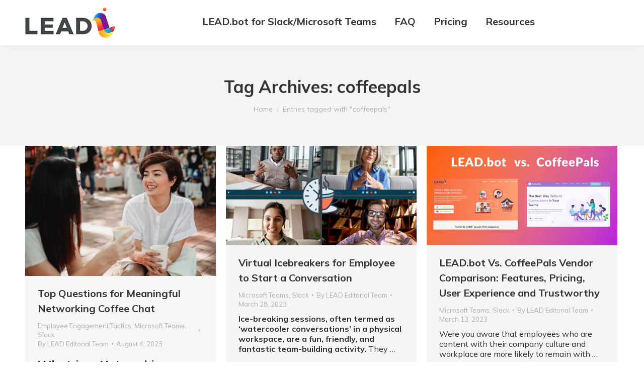

--- FILE ---
content_type: text/html; charset=UTF-8
request_url: https://www.lead.app/tag/coffeepals/
body_size: 49233
content:
<!DOCTYPE html>
<!--[if !(IE 6) | !(IE 7) | !(IE 8)  ]><!-->
<html dir="ltr" lang="en-US" prefix="og: https://ogp.me/ns#" class="no-js">
<!--<![endif]-->
<head>
	<meta charset="UTF-8" />
				<meta name="viewport" content="width=device-width, initial-scale=1, maximum-scale=1, user-scalable=0"/>
				<link rel="profile" href="https://gmpg.org/xfn/11" />
	<title>coffeepals - LEAD</title>
	<style>img:is([sizes="auto" i], [sizes^="auto," i]) { contain-intrinsic-size: 3000px 1500px }</style>
	
		<!-- All in One SEO 4.8.0 - aioseo.com -->
	<meta name="robots" content="max-image-preview:large" />
	<meta name="google-site-verification" content="IQQEojxPNEclm-EH2-wuZ41jF17_PEaoIrK4RjDqKBA" />
	<link rel="canonical" href="https://www.lead.app/tag/coffeepals/" />
	<meta name="generator" content="All in One SEO (AIOSEO) 4.8.0" />
		<script type="application/ld+json" class="aioseo-schema">
			{"@context":"https:\/\/schema.org","@graph":[{"@type":"BreadcrumbList","@id":"https:\/\/www.lead.app\/tag\/coffeepals\/#breadcrumblist","itemListElement":[{"@type":"ListItem","@id":"https:\/\/www.lead.app\/#listItem","position":1,"name":"Home","item":"https:\/\/www.lead.app\/","nextItem":{"@type":"ListItem","@id":"https:\/\/www.lead.app\/tag\/coffeepals\/#listItem","name":"coffeepals"}},{"@type":"ListItem","@id":"https:\/\/www.lead.app\/tag\/coffeepals\/#listItem","position":2,"name":"coffeepals","previousItem":{"@type":"ListItem","@id":"https:\/\/www.lead.app\/#listItem","name":"Home"}}]},{"@type":"CollectionPage","@id":"https:\/\/www.lead.app\/tag\/coffeepals\/#collectionpage","url":"https:\/\/www.lead.app\/tag\/coffeepals\/","name":"coffeepals - LEAD","inLanguage":"en-US","isPartOf":{"@id":"https:\/\/www.lead.app\/#website"},"breadcrumb":{"@id":"https:\/\/www.lead.app\/tag\/coffeepals\/#breadcrumblist"}},{"@type":"Organization","@id":"https:\/\/www.lead.app\/#organization","name":"LEAD","description":"Build brilliant teams by maximizing the cross-team collaboration, introducing colleagues in Slack and Teams.","url":"https:\/\/www.lead.app\/","telephone":"+14156853455","logo":{"@type":"ImageObject","url":"https:\/\/www.lead.app\/wp-content\/uploads\/2024\/06\/Untitled-design.jpg","@id":"https:\/\/www.lead.app\/tag\/coffeepals\/#organizationLogo"},"image":{"@id":"https:\/\/www.lead.app\/tag\/coffeepals\/#organizationLogo"},"sameAs":["https:\/\/twitter.com\/leadapp_ai","https:\/\/www.youtube.com\/channel\/UC6cCqgy-OD52H2fftaaoU9A","https:\/\/www.linkedin.com\/company\/leadforcareer\/"]},{"@type":"WebSite","@id":"https:\/\/www.lead.app\/#website","url":"https:\/\/www.lead.app\/","name":"LEAD","description":"Build brilliant teams by maximizing the cross-team collaboration, introducing colleagues in Slack and Teams.","inLanguage":"en-US","publisher":{"@id":"https:\/\/www.lead.app\/#organization"}}]}
		</script>
		<!-- All in One SEO -->

<link rel='dns-prefetch' href='//js.hs-scripts.com' />
<link rel='dns-prefetch' href='//www.lead.app' />
<link rel='dns-prefetch' href='//maps.googleapis.com' />
<link rel='dns-prefetch' href='//fonts.googleapis.com' />
<link rel="alternate" type="application/rss+xml" title="LEAD &raquo; Feed" href="https://www.lead.app/feed/" />
<link rel="alternate" type="application/rss+xml" title="LEAD &raquo; Comments Feed" href="https://www.lead.app/comments/feed/" />
<link rel="alternate" type="application/rss+xml" title="LEAD &raquo; coffeepals Tag Feed" href="https://www.lead.app/tag/coffeepals/feed/" />
		<!-- This site uses the Google Analytics by MonsterInsights plugin v9.11.1 - Using Analytics tracking - https://www.monsterinsights.com/ -->
							<script src="//www.googletagmanager.com/gtag/js?id=G-H5QV295CEQ"  data-cfasync="false" data-wpfc-render="false" async></script>
			<script data-cfasync="false" data-wpfc-render="false">
				var mi_version = '9.11.1';
				var mi_track_user = true;
				var mi_no_track_reason = '';
								var MonsterInsightsDefaultLocations = {"page_location":"https:\/\/www.lead.app\/tag\/coffeepals\/"};
								if ( typeof MonsterInsightsPrivacyGuardFilter === 'function' ) {
					var MonsterInsightsLocations = (typeof MonsterInsightsExcludeQuery === 'object') ? MonsterInsightsPrivacyGuardFilter( MonsterInsightsExcludeQuery ) : MonsterInsightsPrivacyGuardFilter( MonsterInsightsDefaultLocations );
				} else {
					var MonsterInsightsLocations = (typeof MonsterInsightsExcludeQuery === 'object') ? MonsterInsightsExcludeQuery : MonsterInsightsDefaultLocations;
				}

								var disableStrs = [
										'ga-disable-G-H5QV295CEQ',
									];

				/* Function to detect opted out users */
				function __gtagTrackerIsOptedOut() {
					for (var index = 0; index < disableStrs.length; index++) {
						if (document.cookie.indexOf(disableStrs[index] + '=true') > -1) {
							return true;
						}
					}

					return false;
				}

				/* Disable tracking if the opt-out cookie exists. */
				if (__gtagTrackerIsOptedOut()) {
					for (var index = 0; index < disableStrs.length; index++) {
						window[disableStrs[index]] = true;
					}
				}

				/* Opt-out function */
				function __gtagTrackerOptout() {
					for (var index = 0; index < disableStrs.length; index++) {
						document.cookie = disableStrs[index] + '=true; expires=Thu, 31 Dec 2099 23:59:59 UTC; path=/';
						window[disableStrs[index]] = true;
					}
				}

				if ('undefined' === typeof gaOptout) {
					function gaOptout() {
						__gtagTrackerOptout();
					}
				}
								window.dataLayer = window.dataLayer || [];

				window.MonsterInsightsDualTracker = {
					helpers: {},
					trackers: {},
				};
				if (mi_track_user) {
					function __gtagDataLayer() {
						dataLayer.push(arguments);
					}

					function __gtagTracker(type, name, parameters) {
						if (!parameters) {
							parameters = {};
						}

						if (parameters.send_to) {
							__gtagDataLayer.apply(null, arguments);
							return;
						}

						if (type === 'event') {
														parameters.send_to = monsterinsights_frontend.v4_id;
							var hookName = name;
							if (typeof parameters['event_category'] !== 'undefined') {
								hookName = parameters['event_category'] + ':' + name;
							}

							if (typeof MonsterInsightsDualTracker.trackers[hookName] !== 'undefined') {
								MonsterInsightsDualTracker.trackers[hookName](parameters);
							} else {
								__gtagDataLayer('event', name, parameters);
							}
							
						} else {
							__gtagDataLayer.apply(null, arguments);
						}
					}

					__gtagTracker('js', new Date());
					__gtagTracker('set', {
						'developer_id.dZGIzZG': true,
											});
					if ( MonsterInsightsLocations.page_location ) {
						__gtagTracker('set', MonsterInsightsLocations);
					}
										__gtagTracker('config', 'G-H5QV295CEQ', {"forceSSL":"true","link_attribution":"true"} );
										window.gtag = __gtagTracker;										(function () {
						/* https://developers.google.com/analytics/devguides/collection/analyticsjs/ */
						/* ga and __gaTracker compatibility shim. */
						var noopfn = function () {
							return null;
						};
						var newtracker = function () {
							return new Tracker();
						};
						var Tracker = function () {
							return null;
						};
						var p = Tracker.prototype;
						p.get = noopfn;
						p.set = noopfn;
						p.send = function () {
							var args = Array.prototype.slice.call(arguments);
							args.unshift('send');
							__gaTracker.apply(null, args);
						};
						var __gaTracker = function () {
							var len = arguments.length;
							if (len === 0) {
								return;
							}
							var f = arguments[len - 1];
							if (typeof f !== 'object' || f === null || typeof f.hitCallback !== 'function') {
								if ('send' === arguments[0]) {
									var hitConverted, hitObject = false, action;
									if ('event' === arguments[1]) {
										if ('undefined' !== typeof arguments[3]) {
											hitObject = {
												'eventAction': arguments[3],
												'eventCategory': arguments[2],
												'eventLabel': arguments[4],
												'value': arguments[5] ? arguments[5] : 1,
											}
										}
									}
									if ('pageview' === arguments[1]) {
										if ('undefined' !== typeof arguments[2]) {
											hitObject = {
												'eventAction': 'page_view',
												'page_path': arguments[2],
											}
										}
									}
									if (typeof arguments[2] === 'object') {
										hitObject = arguments[2];
									}
									if (typeof arguments[5] === 'object') {
										Object.assign(hitObject, arguments[5]);
									}
									if ('undefined' !== typeof arguments[1].hitType) {
										hitObject = arguments[1];
										if ('pageview' === hitObject.hitType) {
											hitObject.eventAction = 'page_view';
										}
									}
									if (hitObject) {
										action = 'timing' === arguments[1].hitType ? 'timing_complete' : hitObject.eventAction;
										hitConverted = mapArgs(hitObject);
										__gtagTracker('event', action, hitConverted);
									}
								}
								return;
							}

							function mapArgs(args) {
								var arg, hit = {};
								var gaMap = {
									'eventCategory': 'event_category',
									'eventAction': 'event_action',
									'eventLabel': 'event_label',
									'eventValue': 'event_value',
									'nonInteraction': 'non_interaction',
									'timingCategory': 'event_category',
									'timingVar': 'name',
									'timingValue': 'value',
									'timingLabel': 'event_label',
									'page': 'page_path',
									'location': 'page_location',
									'title': 'page_title',
									'referrer' : 'page_referrer',
								};
								for (arg in args) {
																		if (!(!args.hasOwnProperty(arg) || !gaMap.hasOwnProperty(arg))) {
										hit[gaMap[arg]] = args[arg];
									} else {
										hit[arg] = args[arg];
									}
								}
								return hit;
							}

							try {
								f.hitCallback();
							} catch (ex) {
							}
						};
						__gaTracker.create = newtracker;
						__gaTracker.getByName = newtracker;
						__gaTracker.getAll = function () {
							return [];
						};
						__gaTracker.remove = noopfn;
						__gaTracker.loaded = true;
						window['__gaTracker'] = __gaTracker;
					})();
									} else {
										console.log("");
					(function () {
						function __gtagTracker() {
							return null;
						}

						window['__gtagTracker'] = __gtagTracker;
						window['gtag'] = __gtagTracker;
					})();
									}
			</script>
							<!-- / Google Analytics by MonsterInsights -->
		<script>
window._wpemojiSettings = {"baseUrl":"https:\/\/s.w.org\/images\/core\/emoji\/16.0.1\/72x72\/","ext":".png","svgUrl":"https:\/\/s.w.org\/images\/core\/emoji\/16.0.1\/svg\/","svgExt":".svg","source":{"wpemoji":"https:\/\/www.lead.app\/wp-includes\/js\/wp-emoji.js?ver=6.8.3","twemoji":"https:\/\/www.lead.app\/wp-includes\/js\/twemoji.js?ver=6.8.3"}};
/**
 * @output wp-includes/js/wp-emoji-loader.js
 */

/**
 * Emoji Settings as exported in PHP via _print_emoji_detection_script().
 * @typedef WPEmojiSettings
 * @type {object}
 * @property {?object} source
 * @property {?string} source.concatemoji
 * @property {?string} source.twemoji
 * @property {?string} source.wpemoji
 * @property {?boolean} DOMReady
 * @property {?Function} readyCallback
 */

/**
 * Support tests.
 * @typedef SupportTests
 * @type {object}
 * @property {?boolean} flag
 * @property {?boolean} emoji
 */

/**
 * IIFE to detect emoji support and load Twemoji if needed.
 *
 * @param {Window} window
 * @param {Document} document
 * @param {WPEmojiSettings} settings
 */
( function wpEmojiLoader( window, document, settings ) {
	if ( typeof Promise === 'undefined' ) {
		return;
	}

	var sessionStorageKey = 'wpEmojiSettingsSupports';
	var tests = [ 'flag', 'emoji' ];

	/**
	 * Checks whether the browser supports offloading to a Worker.
	 *
	 * @since 6.3.0
	 *
	 * @private
	 *
	 * @returns {boolean}
	 */
	function supportsWorkerOffloading() {
		return (
			typeof Worker !== 'undefined' &&
			typeof OffscreenCanvas !== 'undefined' &&
			typeof URL !== 'undefined' &&
			URL.createObjectURL &&
			typeof Blob !== 'undefined'
		);
	}

	/**
	 * @typedef SessionSupportTests
	 * @type {object}
	 * @property {number} timestamp
	 * @property {SupportTests} supportTests
	 */

	/**
	 * Get support tests from session.
	 *
	 * @since 6.3.0
	 *
	 * @private
	 *
	 * @returns {?SupportTests} Support tests, or null if not set or older than 1 week.
	 */
	function getSessionSupportTests() {
		try {
			/** @type {SessionSupportTests} */
			var item = JSON.parse(
				sessionStorage.getItem( sessionStorageKey )
			);
			if (
				typeof item === 'object' &&
				typeof item.timestamp === 'number' &&
				new Date().valueOf() < item.timestamp + 604800 && // Note: Number is a week in seconds.
				typeof item.supportTests === 'object'
			) {
				return item.supportTests;
			}
		} catch ( e ) {}
		return null;
	}

	/**
	 * Persist the supports in session storage.
	 *
	 * @since 6.3.0
	 *
	 * @private
	 *
	 * @param {SupportTests} supportTests Support tests.
	 */
	function setSessionSupportTests( supportTests ) {
		try {
			/** @type {SessionSupportTests} */
			var item = {
				supportTests: supportTests,
				timestamp: new Date().valueOf()
			};

			sessionStorage.setItem(
				sessionStorageKey,
				JSON.stringify( item )
			);
		} catch ( e ) {}
	}

	/**
	 * Checks if two sets of Emoji characters render the same visually.
	 *
	 * This is used to determine if the browser is rendering an emoji with multiple data points
	 * correctly. set1 is the emoji in the correct form, using a zero-width joiner. set2 is the emoji
	 * in the incorrect form, using a zero-width space. If the two sets render the same, then the browser
	 * does not support the emoji correctly.
	 *
	 * This function may be serialized to run in a Worker. Therefore, it cannot refer to variables from the containing
	 * scope. Everything must be passed by parameters.
	 *
	 * @since 4.9.0
	 *
	 * @private
	 *
	 * @param {CanvasRenderingContext2D} context 2D Context.
	 * @param {string} set1 Set of Emoji to test.
	 * @param {string} set2 Set of Emoji to test.
	 *
	 * @return {boolean} True if the two sets render the same.
	 */
	function emojiSetsRenderIdentically( context, set1, set2 ) {
		// Cleanup from previous test.
		context.clearRect( 0, 0, context.canvas.width, context.canvas.height );
		context.fillText( set1, 0, 0 );
		var rendered1 = new Uint32Array(
			context.getImageData(
				0,
				0,
				context.canvas.width,
				context.canvas.height
			).data
		);

		// Cleanup from previous test.
		context.clearRect( 0, 0, context.canvas.width, context.canvas.height );
		context.fillText( set2, 0, 0 );
		var rendered2 = new Uint32Array(
			context.getImageData(
				0,
				0,
				context.canvas.width,
				context.canvas.height
			).data
		);

		return rendered1.every( function ( rendered2Data, index ) {
			return rendered2Data === rendered2[ index ];
		} );
	}

	/**
	 * Checks if the center point of a single emoji is empty.
	 *
	 * This is used to determine if the browser is rendering an emoji with a single data point
	 * correctly. The center point of an incorrectly rendered emoji will be empty. A correctly
	 * rendered emoji will have a non-zero value at the center point.
	 *
	 * This function may be serialized to run in a Worker. Therefore, it cannot refer to variables from the containing
	 * scope. Everything must be passed by parameters.
	 *
	 * @since 6.8.2
	 *
	 * @private
	 *
	 * @param {CanvasRenderingContext2D} context 2D Context.
	 * @param {string} emoji Emoji to test.
	 *
	 * @return {boolean} True if the center point is empty.
	 */
	function emojiRendersEmptyCenterPoint( context, emoji ) {
		// Cleanup from previous test.
		context.clearRect( 0, 0, context.canvas.width, context.canvas.height );
		context.fillText( emoji, 0, 0 );

		// Test if the center point (16, 16) is empty (0,0,0,0).
		var centerPoint = context.getImageData(16, 16, 1, 1);
		for ( var i = 0; i < centerPoint.data.length; i++ ) {
			if ( centerPoint.data[ i ] !== 0 ) {
				// Stop checking the moment it's known not to be empty.
				return false;
			}
		}

		return true;
	}

	/**
	 * Determines if the browser properly renders Emoji that Twemoji can supplement.
	 *
	 * This function may be serialized to run in a Worker. Therefore, it cannot refer to variables from the containing
	 * scope. Everything must be passed by parameters.
	 *
	 * @since 4.2.0
	 *
	 * @private
	 *
	 * @param {CanvasRenderingContext2D} context 2D Context.
	 * @param {string} type Whether to test for support of "flag" or "emoji".
	 * @param {Function} emojiSetsRenderIdentically Reference to emojiSetsRenderIdentically function, needed due to minification.
	 * @param {Function} emojiRendersEmptyCenterPoint Reference to emojiRendersEmptyCenterPoint function, needed due to minification.
	 *
	 * @return {boolean} True if the browser can render emoji, false if it cannot.
	 */
	function browserSupportsEmoji( context, type, emojiSetsRenderIdentically, emojiRendersEmptyCenterPoint ) {
		var isIdentical;

		switch ( type ) {
			case 'flag':
				/*
				 * Test for Transgender flag compatibility. Added in Unicode 13.
				 *
				 * To test for support, we try to render it, and compare the rendering to how it would look if
				 * the browser doesn't render it correctly (white flag emoji + transgender symbol).
				 */
				isIdentical = emojiSetsRenderIdentically(
					context,
					'\uD83C\uDFF3\uFE0F\u200D\u26A7\uFE0F', // as a zero-width joiner sequence
					'\uD83C\uDFF3\uFE0F\u200B\u26A7\uFE0F' // separated by a zero-width space
				);

				if ( isIdentical ) {
					return false;
				}

				/*
				 * Test for Sark flag compatibility. This is the least supported of the letter locale flags,
				 * so gives us an easy test for full support.
				 *
				 * To test for support, we try to render it, and compare the rendering to how it would look if
				 * the browser doesn't render it correctly ([C] + [Q]).
				 */
				isIdentical = emojiSetsRenderIdentically(
					context,
					'\uD83C\uDDE8\uD83C\uDDF6', // as the sequence of two code points
					'\uD83C\uDDE8\u200B\uD83C\uDDF6' // as the two code points separated by a zero-width space
				);

				if ( isIdentical ) {
					return false;
				}

				/*
				 * Test for English flag compatibility. England is a country in the United Kingdom, it
				 * does not have a two letter locale code but rather a five letter sub-division code.
				 *
				 * To test for support, we try to render it, and compare the rendering to how it would look if
				 * the browser doesn't render it correctly (black flag emoji + [G] + [B] + [E] + [N] + [G]).
				 */
				isIdentical = emojiSetsRenderIdentically(
					context,
					// as the flag sequence
					'\uD83C\uDFF4\uDB40\uDC67\uDB40\uDC62\uDB40\uDC65\uDB40\uDC6E\uDB40\uDC67\uDB40\uDC7F',
					// with each code point separated by a zero-width space
					'\uD83C\uDFF4\u200B\uDB40\uDC67\u200B\uDB40\uDC62\u200B\uDB40\uDC65\u200B\uDB40\uDC6E\u200B\uDB40\uDC67\u200B\uDB40\uDC7F'
				);

				return ! isIdentical;
			case 'emoji':
				/*
				 * Does Emoji 16.0 cause the browser to go splat?
				 *
				 * To test for Emoji 16.0 support, try to render a new emoji: Splatter.
				 *
				 * The splatter emoji is a single code point emoji. Testing for browser support
				 * required testing the center point of the emoji to see if it is empty.
				 *
				 * 0xD83E 0xDEDF (\uD83E\uDEDF) == 🫟 Splatter.
				 *
				 * When updating this test, please ensure that the emoji is either a single code point
				 * or switch to using the emojiSetsRenderIdentically function and testing with a zero-width
				 * joiner vs a zero-width space.
				 */
				var notSupported = emojiRendersEmptyCenterPoint( context, '\uD83E\uDEDF' );
				return ! notSupported;
		}

		return false;
	}

	/**
	 * Checks emoji support tests.
	 *
	 * This function may be serialized to run in a Worker. Therefore, it cannot refer to variables from the containing
	 * scope. Everything must be passed by parameters.
	 *
	 * @since 6.3.0
	 *
	 * @private
	 *
	 * @param {string[]} tests Tests.
	 * @param {Function} browserSupportsEmoji Reference to browserSupportsEmoji function, needed due to minification.
	 * @param {Function} emojiSetsRenderIdentically Reference to emojiSetsRenderIdentically function, needed due to minification.
	 * @param {Function} emojiRendersEmptyCenterPoint Reference to emojiRendersEmptyCenterPoint function, needed due to minification.
	 *
	 * @return {SupportTests} Support tests.
	 */
	function testEmojiSupports( tests, browserSupportsEmoji, emojiSetsRenderIdentically, emojiRendersEmptyCenterPoint ) {
		var canvas;
		if (
			typeof WorkerGlobalScope !== 'undefined' &&
			self instanceof WorkerGlobalScope
		) {
			canvas = new OffscreenCanvas( 300, 150 ); // Dimensions are default for HTMLCanvasElement.
		} else {
			canvas = document.createElement( 'canvas' );
		}

		var context = canvas.getContext( '2d', { willReadFrequently: true } );

		/*
		 * Chrome on OS X added native emoji rendering in M41. Unfortunately,
		 * it doesn't work when the font is bolder than 500 weight. So, we
		 * check for bold rendering support to avoid invisible emoji in Chrome.
		 */
		context.textBaseline = 'top';
		context.font = '600 32px Arial';

		var supports = {};
		tests.forEach( function ( test ) {
			supports[ test ] = browserSupportsEmoji( context, test, emojiSetsRenderIdentically, emojiRendersEmptyCenterPoint );
		} );
		return supports;
	}

	/**
	 * Adds a script to the head of the document.
	 *
	 * @ignore
	 *
	 * @since 4.2.0
	 *
	 * @param {string} src The url where the script is located.
	 *
	 * @return {void}
	 */
	function addScript( src ) {
		var script = document.createElement( 'script' );
		script.src = src;
		script.defer = true;
		document.head.appendChild( script );
	}

	settings.supports = {
		everything: true,
		everythingExceptFlag: true
	};

	// Create a promise for DOMContentLoaded since the worker logic may finish after the event has fired.
	var domReadyPromise = new Promise( function ( resolve ) {
		document.addEventListener( 'DOMContentLoaded', resolve, {
			once: true
		} );
	} );

	// Obtain the emoji support from the browser, asynchronously when possible.
	new Promise( function ( resolve ) {
		var supportTests = getSessionSupportTests();
		if ( supportTests ) {
			resolve( supportTests );
			return;
		}

		if ( supportsWorkerOffloading() ) {
			try {
				// Note that the functions are being passed as arguments due to minification.
				var workerScript =
					'postMessage(' +
					testEmojiSupports.toString() +
					'(' +
					[
						JSON.stringify( tests ),
						browserSupportsEmoji.toString(),
						emojiSetsRenderIdentically.toString(),
						emojiRendersEmptyCenterPoint.toString()
					].join( ',' ) +
					'));';
				var blob = new Blob( [ workerScript ], {
					type: 'text/javascript'
				} );
				var worker = new Worker( URL.createObjectURL( blob ), { name: 'wpTestEmojiSupports' } );
				worker.onmessage = function ( event ) {
					supportTests = event.data;
					setSessionSupportTests( supportTests );
					worker.terminate();
					resolve( supportTests );
				};
				return;
			} catch ( e ) {}
		}

		supportTests = testEmojiSupports( tests, browserSupportsEmoji, emojiSetsRenderIdentically, emojiRendersEmptyCenterPoint );
		setSessionSupportTests( supportTests );
		resolve( supportTests );
	} )
		// Once the browser emoji support has been obtained from the session, finalize the settings.
		.then( function ( supportTests ) {
			/*
			 * Tests the browser support for flag emojis and other emojis, and adjusts the
			 * support settings accordingly.
			 */
			for ( var test in supportTests ) {
				settings.supports[ test ] = supportTests[ test ];

				settings.supports.everything =
					settings.supports.everything && settings.supports[ test ];

				if ( 'flag' !== test ) {
					settings.supports.everythingExceptFlag =
						settings.supports.everythingExceptFlag &&
						settings.supports[ test ];
				}
			}

			settings.supports.everythingExceptFlag =
				settings.supports.everythingExceptFlag &&
				! settings.supports.flag;

			// Sets DOMReady to false and assigns a ready function to settings.
			settings.DOMReady = false;
			settings.readyCallback = function () {
				settings.DOMReady = true;
			};
		} )
		.then( function () {
			return domReadyPromise;
		} )
		.then( function () {
			// When the browser can not render everything we need to load a polyfill.
			if ( ! settings.supports.everything ) {
				settings.readyCallback();

				var src = settings.source || {};

				if ( src.concatemoji ) {
					addScript( src.concatemoji );
				} else if ( src.wpemoji && src.twemoji ) {
					addScript( src.twemoji );
					addScript( src.wpemoji );
				}
			}
		} );
} )( window, document, window._wpemojiSettings );
</script>
<style id='wp-emoji-styles-inline-css'>

	img.wp-smiley, img.emoji {
		display: inline !important;
		border: none !important;
		box-shadow: none !important;
		height: 1em !important;
		width: 1em !important;
		margin: 0 0.07em !important;
		vertical-align: -0.1em !important;
		background: none !important;
		padding: 0 !important;
	}
</style>
<style id='classic-theme-styles-inline-css'>
/**
 * These rules are needed for backwards compatibility.
 * They should match the button element rules in the base theme.json file.
 */
.wp-block-button__link {
	color: #ffffff;
	background-color: #32373c;
	border-radius: 9999px; /* 100% causes an oval, but any explicit but really high value retains the pill shape. */

	/* This needs a low specificity so it won't override the rules from the button element if defined in theme.json. */
	box-shadow: none;
	text-decoration: none;

	/* The extra 2px are added to size solids the same as the outline versions.*/
	padding: calc(0.667em + 2px) calc(1.333em + 2px);

	font-size: 1.125em;
}

.wp-block-file__button {
	background: #32373c;
	color: #ffffff;
	text-decoration: none;
}

</style>
<style id='global-styles-inline-css'>
:root{--wp--preset--aspect-ratio--square: 1;--wp--preset--aspect-ratio--4-3: 4/3;--wp--preset--aspect-ratio--3-4: 3/4;--wp--preset--aspect-ratio--3-2: 3/2;--wp--preset--aspect-ratio--2-3: 2/3;--wp--preset--aspect-ratio--16-9: 16/9;--wp--preset--aspect-ratio--9-16: 9/16;--wp--preset--color--black: #000000;--wp--preset--color--cyan-bluish-gray: #abb8c3;--wp--preset--color--white: #FFF;--wp--preset--color--pale-pink: #f78da7;--wp--preset--color--vivid-red: #cf2e2e;--wp--preset--color--luminous-vivid-orange: #ff6900;--wp--preset--color--luminous-vivid-amber: #fcb900;--wp--preset--color--light-green-cyan: #7bdcb5;--wp--preset--color--vivid-green-cyan: #00d084;--wp--preset--color--pale-cyan-blue: #8ed1fc;--wp--preset--color--vivid-cyan-blue: #0693e3;--wp--preset--color--vivid-purple: #9b51e0;--wp--preset--color--accent: #f75b36;--wp--preset--color--dark-gray: #111;--wp--preset--color--light-gray: #767676;--wp--preset--gradient--vivid-cyan-blue-to-vivid-purple: linear-gradient(135deg,rgba(6,147,227,1) 0%,rgb(155,81,224) 100%);--wp--preset--gradient--light-green-cyan-to-vivid-green-cyan: linear-gradient(135deg,rgb(122,220,180) 0%,rgb(0,208,130) 100%);--wp--preset--gradient--luminous-vivid-amber-to-luminous-vivid-orange: linear-gradient(135deg,rgba(252,185,0,1) 0%,rgba(255,105,0,1) 100%);--wp--preset--gradient--luminous-vivid-orange-to-vivid-red: linear-gradient(135deg,rgba(255,105,0,1) 0%,rgb(207,46,46) 100%);--wp--preset--gradient--very-light-gray-to-cyan-bluish-gray: linear-gradient(135deg,rgb(238,238,238) 0%,rgb(169,184,195) 100%);--wp--preset--gradient--cool-to-warm-spectrum: linear-gradient(135deg,rgb(74,234,220) 0%,rgb(151,120,209) 20%,rgb(207,42,186) 40%,rgb(238,44,130) 60%,rgb(251,105,98) 80%,rgb(254,248,76) 100%);--wp--preset--gradient--blush-light-purple: linear-gradient(135deg,rgb(255,206,236) 0%,rgb(152,150,240) 100%);--wp--preset--gradient--blush-bordeaux: linear-gradient(135deg,rgb(254,205,165) 0%,rgb(254,45,45) 50%,rgb(107,0,62) 100%);--wp--preset--gradient--luminous-dusk: linear-gradient(135deg,rgb(255,203,112) 0%,rgb(199,81,192) 50%,rgb(65,88,208) 100%);--wp--preset--gradient--pale-ocean: linear-gradient(135deg,rgb(255,245,203) 0%,rgb(182,227,212) 50%,rgb(51,167,181) 100%);--wp--preset--gradient--electric-grass: linear-gradient(135deg,rgb(202,248,128) 0%,rgb(113,206,126) 100%);--wp--preset--gradient--midnight: linear-gradient(135deg,rgb(2,3,129) 0%,rgb(40,116,252) 100%);--wp--preset--font-size--small: 13px;--wp--preset--font-size--medium: 20px;--wp--preset--font-size--large: 36px;--wp--preset--font-size--x-large: 42px;--wp--preset--spacing--20: 0.44rem;--wp--preset--spacing--30: 0.67rem;--wp--preset--spacing--40: 1rem;--wp--preset--spacing--50: 1.5rem;--wp--preset--spacing--60: 2.25rem;--wp--preset--spacing--70: 3.38rem;--wp--preset--spacing--80: 5.06rem;--wp--preset--shadow--natural: 6px 6px 9px rgba(0, 0, 0, 0.2);--wp--preset--shadow--deep: 12px 12px 50px rgba(0, 0, 0, 0.4);--wp--preset--shadow--sharp: 6px 6px 0px rgba(0, 0, 0, 0.2);--wp--preset--shadow--outlined: 6px 6px 0px -3px rgba(255, 255, 255, 1), 6px 6px rgba(0, 0, 0, 1);--wp--preset--shadow--crisp: 6px 6px 0px rgba(0, 0, 0, 1);}:where(.is-layout-flex){gap: 0.5em;}:where(.is-layout-grid){gap: 0.5em;}body .is-layout-flex{display: flex;}.is-layout-flex{flex-wrap: wrap;align-items: center;}.is-layout-flex > :is(*, div){margin: 0;}body .is-layout-grid{display: grid;}.is-layout-grid > :is(*, div){margin: 0;}:where(.wp-block-columns.is-layout-flex){gap: 2em;}:where(.wp-block-columns.is-layout-grid){gap: 2em;}:where(.wp-block-post-template.is-layout-flex){gap: 1.25em;}:where(.wp-block-post-template.is-layout-grid){gap: 1.25em;}.has-black-color{color: var(--wp--preset--color--black) !important;}.has-cyan-bluish-gray-color{color: var(--wp--preset--color--cyan-bluish-gray) !important;}.has-white-color{color: var(--wp--preset--color--white) !important;}.has-pale-pink-color{color: var(--wp--preset--color--pale-pink) !important;}.has-vivid-red-color{color: var(--wp--preset--color--vivid-red) !important;}.has-luminous-vivid-orange-color{color: var(--wp--preset--color--luminous-vivid-orange) !important;}.has-luminous-vivid-amber-color{color: var(--wp--preset--color--luminous-vivid-amber) !important;}.has-light-green-cyan-color{color: var(--wp--preset--color--light-green-cyan) !important;}.has-vivid-green-cyan-color{color: var(--wp--preset--color--vivid-green-cyan) !important;}.has-pale-cyan-blue-color{color: var(--wp--preset--color--pale-cyan-blue) !important;}.has-vivid-cyan-blue-color{color: var(--wp--preset--color--vivid-cyan-blue) !important;}.has-vivid-purple-color{color: var(--wp--preset--color--vivid-purple) !important;}.has-black-background-color{background-color: var(--wp--preset--color--black) !important;}.has-cyan-bluish-gray-background-color{background-color: var(--wp--preset--color--cyan-bluish-gray) !important;}.has-white-background-color{background-color: var(--wp--preset--color--white) !important;}.has-pale-pink-background-color{background-color: var(--wp--preset--color--pale-pink) !important;}.has-vivid-red-background-color{background-color: var(--wp--preset--color--vivid-red) !important;}.has-luminous-vivid-orange-background-color{background-color: var(--wp--preset--color--luminous-vivid-orange) !important;}.has-luminous-vivid-amber-background-color{background-color: var(--wp--preset--color--luminous-vivid-amber) !important;}.has-light-green-cyan-background-color{background-color: var(--wp--preset--color--light-green-cyan) !important;}.has-vivid-green-cyan-background-color{background-color: var(--wp--preset--color--vivid-green-cyan) !important;}.has-pale-cyan-blue-background-color{background-color: var(--wp--preset--color--pale-cyan-blue) !important;}.has-vivid-cyan-blue-background-color{background-color: var(--wp--preset--color--vivid-cyan-blue) !important;}.has-vivid-purple-background-color{background-color: var(--wp--preset--color--vivid-purple) !important;}.has-black-border-color{border-color: var(--wp--preset--color--black) !important;}.has-cyan-bluish-gray-border-color{border-color: var(--wp--preset--color--cyan-bluish-gray) !important;}.has-white-border-color{border-color: var(--wp--preset--color--white) !important;}.has-pale-pink-border-color{border-color: var(--wp--preset--color--pale-pink) !important;}.has-vivid-red-border-color{border-color: var(--wp--preset--color--vivid-red) !important;}.has-luminous-vivid-orange-border-color{border-color: var(--wp--preset--color--luminous-vivid-orange) !important;}.has-luminous-vivid-amber-border-color{border-color: var(--wp--preset--color--luminous-vivid-amber) !important;}.has-light-green-cyan-border-color{border-color: var(--wp--preset--color--light-green-cyan) !important;}.has-vivid-green-cyan-border-color{border-color: var(--wp--preset--color--vivid-green-cyan) !important;}.has-pale-cyan-blue-border-color{border-color: var(--wp--preset--color--pale-cyan-blue) !important;}.has-vivid-cyan-blue-border-color{border-color: var(--wp--preset--color--vivid-cyan-blue) !important;}.has-vivid-purple-border-color{border-color: var(--wp--preset--color--vivid-purple) !important;}.has-vivid-cyan-blue-to-vivid-purple-gradient-background{background: var(--wp--preset--gradient--vivid-cyan-blue-to-vivid-purple) !important;}.has-light-green-cyan-to-vivid-green-cyan-gradient-background{background: var(--wp--preset--gradient--light-green-cyan-to-vivid-green-cyan) !important;}.has-luminous-vivid-amber-to-luminous-vivid-orange-gradient-background{background: var(--wp--preset--gradient--luminous-vivid-amber-to-luminous-vivid-orange) !important;}.has-luminous-vivid-orange-to-vivid-red-gradient-background{background: var(--wp--preset--gradient--luminous-vivid-orange-to-vivid-red) !important;}.has-very-light-gray-to-cyan-bluish-gray-gradient-background{background: var(--wp--preset--gradient--very-light-gray-to-cyan-bluish-gray) !important;}.has-cool-to-warm-spectrum-gradient-background{background: var(--wp--preset--gradient--cool-to-warm-spectrum) !important;}.has-blush-light-purple-gradient-background{background: var(--wp--preset--gradient--blush-light-purple) !important;}.has-blush-bordeaux-gradient-background{background: var(--wp--preset--gradient--blush-bordeaux) !important;}.has-luminous-dusk-gradient-background{background: var(--wp--preset--gradient--luminous-dusk) !important;}.has-pale-ocean-gradient-background{background: var(--wp--preset--gradient--pale-ocean) !important;}.has-electric-grass-gradient-background{background: var(--wp--preset--gradient--electric-grass) !important;}.has-midnight-gradient-background{background: var(--wp--preset--gradient--midnight) !important;}.has-small-font-size{font-size: var(--wp--preset--font-size--small) !important;}.has-medium-font-size{font-size: var(--wp--preset--font-size--medium) !important;}.has-large-font-size{font-size: var(--wp--preset--font-size--large) !important;}.has-x-large-font-size{font-size: var(--wp--preset--font-size--x-large) !important;}
:where(.wp-block-post-template.is-layout-flex){gap: 1.25em;}:where(.wp-block-post-template.is-layout-grid){gap: 1.25em;}
:where(.wp-block-columns.is-layout-flex){gap: 2em;}:where(.wp-block-columns.is-layout-grid){gap: 2em;}
:root :where(.wp-block-pullquote){font-size: 1.5em;line-height: 1.6;}
</style>
<link rel='stylesheet' id='contact-form-7-css' href='/wp-content/plugins/contact-form-7/includes/css/styles.css?ver=6.0.5' media='all' />
<link rel='stylesheet' id='ppress-frontend-css' href='/wp-content/plugins/wp-user-avatar/assets/css/frontend.css?ver=4.15.22' media='all' />
<link rel='stylesheet' id='ppress-flatpickr-css' href='/wp-content/plugins/wp-user-avatar/assets/flatpickr/flatpickr.min.css?ver=4.15.22' media='all' />
<link rel='stylesheet' id='ppress-select2-css' href='/wp-content/plugins/wp-user-avatar/assets/select2/select2.min.css?ver=6.8.3' media='all' />
<link rel='stylesheet' id='testimonial-rotator-style-css' href='/wp-content/plugins/testimonial-rotator/testimonial-rotator-style.css?ver=6.8.3' media='all' />
<link rel='stylesheet' id='the7-font-css' href='/wp-content/themes/dt-the7/fonts/icomoon-the7-font/icomoon-the7-font.min.css?ver=14.2.0' media='all' />
<link rel='stylesheet' id='the7-awesome-fonts-css' href='/wp-content/themes/dt-the7/fonts/FontAwesome/css/all.min.css?ver=14.2.0' media='all' />
<link rel='stylesheet' id='the7-awesome-fonts-back-css' href='/wp-content/themes/dt-the7/fonts/FontAwesome/back-compat.min.css?ver=14.2.0' media='all' />
<link rel='stylesheet' id='the7-Defaults-css' href='/wp-content/uploads/smile_fonts/Defaults/Defaults.css?ver=6.8.3' media='all' />
<link rel='stylesheet' id='tablepress-default-css' href='/wp-content/plugins/tablepress/css/build/default.css?ver=3.0.4' media='all' />
<link rel='stylesheet' id='tablepress-responsive-tables-css' href='/wp-content/plugins/tablepress-responsive-tables/css/tablepress-responsive.css?ver=1.8' media='all' />
<link rel='stylesheet' id='tablepress-custom-css' href='/wp-content/tablepress-custom.css?ver=1' media='all' />
<link rel='stylesheet' id='dashicons-css' href='https://www.lead.app/wp-includes/css/dashicons.css?ver=6.8.3' media='all' />
<link rel='stylesheet' id='nf-display-css' href='/wp-content/plugins/ninja-forms/assets/css/display-opinions-light.css?ver=6.8.3' media='all' />
<link rel='stylesheet' id='nf-font-awesome-css' href='/wp-content/plugins/ninja-forms/assets/css/font-awesome.min.css?ver=6.8.3' media='all' />
<link rel='stylesheet' id='popup-maker-site-css' href='/wp-content/plugins/popup-maker/assets/css/pum-site.css?ver=1.20.4' media='all' />
<style id='popup-maker-site-inline-css'>
/* Popup Google Fonts */
@import url('//fonts.googleapis.com/css?family=Montserrat:100');

/* Popup Theme 7058: Content Only - For use with page builders or block editor */
.pum-theme-7058, .pum-theme-content-only { background-color: rgba( 0, 0, 0, 0.70 ) } 
.pum-theme-7058 .pum-container, .pum-theme-content-only .pum-container { padding: 0px; border-radius: 0px; border: 1px none #000000; box-shadow: 0px 0px 0px 0px rgba( 2, 2, 2, 0.00 ) } 
.pum-theme-7058 .pum-title, .pum-theme-content-only .pum-title { color: #000000; text-align: left; text-shadow: 0px 0px 0px rgba( 2, 2, 2, 0.23 ); font-family: inherit; font-weight: 400; font-size: 32px; line-height: 36px } 
.pum-theme-7058 .pum-content, .pum-theme-content-only .pum-content { color: #8c8c8c; font-family: inherit; font-weight: 400 } 
.pum-theme-7058 .pum-content + .pum-close, .pum-theme-content-only .pum-content + .pum-close { position: absolute; height: 18px; width: 18px; left: auto; right: 7px; bottom: auto; top: 7px; padding: 0px; color: #000000; font-family: inherit; font-weight: 700; font-size: 20px; line-height: 20px; border: 1px none #ffffff; border-radius: 15px; box-shadow: 0px 0px 0px 0px rgba( 2, 2, 2, 0.00 ); text-shadow: 0px 0px 0px rgba( 0, 0, 0, 0.00 ); background-color: rgba( 255, 255, 255, 0.00 ) } 

/* Popup Theme 6552: LEAD.app */
.pum-theme-6552, .pum-theme-lead-app { background-color: rgba( 10, 10, 10, 0.35 ) } 
.pum-theme-6552 .pum-container, .pum-theme-lead-app .pum-container { padding: 38px; border-radius: 32px; border: 2px solid #f75b36; box-shadow: 1px 1px 3px 0px rgba( 2, 2, 2, 0.23 ); background-color: rgba( 249, 249, 249, 1.00 ) } 
.pum-theme-6552 .pum-title, .pum-theme-lead-app .pum-title { color: #000000; text-align: center; text-shadow: 0px 0px 0px rgba( 2, 2, 2, 0.23 ); font-family: inherit; font-weight: 600; font-size: 32px; line-height: 36px } 
.pum-theme-6552 .pum-content, .pum-theme-lead-app .pum-content { color: #8c8c8c; font-family: inherit; font-weight: 400 } 
.pum-theme-6552 .pum-content + .pum-close, .pum-theme-lead-app .pum-content + .pum-close { position: absolute; height: auto; width: auto; left: auto; right: 0px; bottom: auto; top: 0px; padding: 30px; color: #000000; font-family: inherit; font-weight: 400; font-size: 12px; line-height: 36px; border: 1px none #ffffff; border-radius: 0px; box-shadow: 1px 1px 3px 0px rgba( 2, 2, 2, 0.00 ); text-shadow: 0px 0px 0px rgba( 0, 0, 0, 0.23 ); background-color: rgba( 255, 255, 255, 0.00 ) } 

/* Popup Theme 1337: Enterprise Blue */
.pum-theme-1337, .pum-theme-enterprise-blue { background-color: rgba( 0, 0, 0, 0.70 ) } 
.pum-theme-1337 .pum-container, .pum-theme-enterprise-blue .pum-container { padding: 28px; border-radius: 0px; border: 1px none #000000; box-shadow: 0px 10px 25px 4px rgba( 2, 2, 2, 0.50 ); background-color: rgba( 123, 131, 235, 1.00 ) } 
.pum-theme-1337 .pum-title, .pum-theme-enterprise-blue .pum-title { color: #ffffff; text-align: left; text-shadow: 0px 0px 0px rgba( 2, 2, 2, 0.23 ); font-family: inherit; font-weight: 100; font-size: 34px; line-height: 36px } 
.pum-theme-1337 .pum-content, .pum-theme-enterprise-blue .pum-content { color: #ffffff; font-family: inherit; font-weight: 100 } 
.pum-theme-1337 .pum-content + .pum-close, .pum-theme-enterprise-blue .pum-content + .pum-close { position: absolute; height: 28px; width: 28px; left: auto; right: 8px; bottom: auto; top: 8px; padding: 4px; color: #ffffff; font-family: Times New Roman; font-weight: 100; font-size: 20px; line-height: 20px; border: 1px none #ffffff; border-radius: 42px; box-shadow: 0px 0px 0px 0px rgba( 2, 2, 2, 0.23 ); text-shadow: 0px 0px 0px rgba( 0, 0, 0, 0.23 ); background-color: rgba( 0, 0, 0, 1.00 ) } 

/* Popup Theme 2029: Floating Bar - Soft Blue */
.pum-theme-2029, .pum-theme-floating-bar { background-color: rgba( 255, 255, 255, 0.00 ) } 
.pum-theme-2029 .pum-container, .pum-theme-floating-bar .pum-container { padding: 8px; border-radius: 0px; border: 1px none #000000; box-shadow: 1px 1px 3px 0px rgba( 2, 2, 2, 0.23 ); background-color: rgba( 238, 246, 252, 1.00 ) } 
.pum-theme-2029 .pum-title, .pum-theme-floating-bar .pum-title { color: #505050; text-align: left; text-shadow: 0px 0px 0px rgba( 2, 2, 2, 0.23 ); font-family: inherit; font-weight: 400; font-size: 32px; line-height: 36px } 
.pum-theme-2029 .pum-content, .pum-theme-floating-bar .pum-content { color: #505050; font-family: inherit; font-weight: 400 } 
.pum-theme-2029 .pum-content + .pum-close, .pum-theme-floating-bar .pum-content + .pum-close { position: absolute; height: 18px; width: 18px; left: auto; right: 5px; bottom: auto; top: 50%; padding: 0px; color: #505050; font-family: Sans-Serif; font-weight: 700; font-size: 15px; line-height: 18px; border: 1px solid #505050; border-radius: 15px; box-shadow: 0px 0px 0px 0px rgba( 2, 2, 2, 0.00 ); text-shadow: 0px 0px 0px rgba( 0, 0, 0, 0.00 ); background-color: rgba( 255, 255, 255, 0.00 ); transform: translate(0, -50%) } 

/* Popup Theme 1335: Default Theme */
.pum-theme-1335, .pum-theme-default-theme { background-color: rgba( 10, 10, 10, 0.91 ) } 
.pum-theme-1335 .pum-container, .pum-theme-default-theme .pum-container { padding: 30px; border-radius: 5px; border: 1px none #000000; box-shadow: 1px 1px 3px 0px rgba( 2, 2, 2, 0.23 ); background-color: rgba( 249, 249, 249, 1.00 ) } 
.pum-theme-1335 .pum-title, .pum-theme-default-theme .pum-title { color: #000000; text-align: left; text-shadow: 0px 0px 0px rgba( 2, 2, 2, 0.23 ); font-family: inherit; font-weight: 400; font-size: 32px; line-height: 36px } 
.pum-theme-1335 .pum-content, .pum-theme-default-theme .pum-content { color: #8c8c8c; font-family: inherit; font-weight: 400 } 
.pum-theme-1335 .pum-content + .pum-close, .pum-theme-default-theme .pum-content + .pum-close { position: absolute; height: auto; width: auto; left: auto; right: 0px; bottom: auto; top: 0px; padding: 8px; color: #ffffff; font-family: inherit; font-weight: 400; font-size: 12px; line-height: 36px; border: 1px none #ffffff; border-radius: 0px; box-shadow: 1px 1px 3px 0px rgba( 2, 2, 2, 0.23 ); text-shadow: 0px 0px 0px rgba( 0, 0, 0, 0.23 ); background-color: rgba( 247, 91, 54, 1.00 ) } 

/* Popup Theme 1336: Light Box */
.pum-theme-1336, .pum-theme-lightbox { background-color: rgba( 0, 0, 0, 0.60 ) } 
.pum-theme-1336 .pum-container, .pum-theme-lightbox .pum-container { padding: 18px; border-radius: 3px; border: 8px solid #000000; box-shadow: 0px 0px 30px 0px rgba( 2, 2, 2, 1.00 ); background-color: rgba( 255, 255, 255, 1.00 ) } 
.pum-theme-1336 .pum-title, .pum-theme-lightbox .pum-title { color: #000000; text-align: left; text-shadow: 0px 0px 0px rgba( 2, 2, 2, 0.23 ); font-family: inherit; font-weight: 100; font-size: 32px; line-height: 36px } 
.pum-theme-1336 .pum-content, .pum-theme-lightbox .pum-content { color: #000000; font-family: inherit; font-weight: 100 } 
.pum-theme-1336 .pum-content + .pum-close, .pum-theme-lightbox .pum-content + .pum-close { position: absolute; height: 26px; width: 26px; left: auto; right: -13px; bottom: auto; top: -13px; padding: 0px; color: #ffffff; font-family: Arial; font-weight: 100; font-size: 24px; line-height: 24px; border: 2px solid #ffffff; border-radius: 26px; box-shadow: 0px 0px 15px 1px rgba( 2, 2, 2, 0.75 ); text-shadow: 0px 0px 0px rgba( 0, 0, 0, 0.23 ); background-color: rgba( 0, 0, 0, 1.00 ) } 

/* Popup Theme 1338: Hello Box */
.pum-theme-1338, .pum-theme-hello-box { background-color: rgba( 0, 0, 0, 0.75 ) } 
.pum-theme-1338 .pum-container, .pum-theme-hello-box .pum-container { padding: 30px; border-radius: 80px; border: 14px solid #81d742; box-shadow: 0px 0px 0px 0px rgba( 2, 2, 2, 0.00 ); background-color: rgba( 255, 255, 255, 1.00 ) } 
.pum-theme-1338 .pum-title, .pum-theme-hello-box .pum-title { color: #2d2d2d; text-align: left; text-shadow: 0px 0px 0px rgba( 2, 2, 2, 0.23 ); font-family: Montserrat; font-weight: 100; font-size: 32px; line-height: 36px } 
.pum-theme-1338 .pum-content, .pum-theme-hello-box .pum-content { color: #2d2d2d; font-family: inherit; font-weight: 100 } 
.pum-theme-1338 .pum-content + .pum-close, .pum-theme-hello-box .pum-content + .pum-close { position: absolute; height: auto; width: auto; left: auto; right: -30px; bottom: auto; top: -30px; padding: 0px; color: #2d2d2d; font-family: Times New Roman; font-weight: 100; font-size: 32px; line-height: 28px; border: 1px none #ffffff; border-radius: 28px; box-shadow: 0px 0px 0px 0px rgba( 2, 2, 2, 0.23 ); text-shadow: 0px 0px 0px rgba( 0, 0, 0, 0.23 ); background-color: rgba( 255, 255, 255, 1.00 ) } 

/* Popup Theme 1339: Cutting Edge */
.pum-theme-1339, .pum-theme-cutting-edge { background-color: rgba( 0, 0, 0, 0.50 ) } 
.pum-theme-1339 .pum-container, .pum-theme-cutting-edge .pum-container { padding: 18px; border-radius: 0px; border: 1px none #000000; box-shadow: 0px 10px 25px 0px rgba( 2, 2, 2, 0.50 ); background-color: rgba( 30, 115, 190, 1.00 ) } 
.pum-theme-1339 .pum-title, .pum-theme-cutting-edge .pum-title { color: #ffffff; text-align: left; text-shadow: 0px 0px 0px rgba( 2, 2, 2, 0.23 ); font-family: Sans-Serif; font-weight: 100; font-size: 26px; line-height: 28px } 
.pum-theme-1339 .pum-content, .pum-theme-cutting-edge .pum-content { color: #ffffff; font-family: inherit; font-weight: 100 } 
.pum-theme-1339 .pum-content + .pum-close, .pum-theme-cutting-edge .pum-content + .pum-close { position: absolute; height: 24px; width: 24px; left: auto; right: 0px; bottom: auto; top: 0px; padding: 0px; color: #1e73be; font-family: Times New Roman; font-weight: 100; font-size: 32px; line-height: 24px; border: 1px none #ffffff; border-radius: 0px; box-shadow: -1px 1px 1px 0px rgba( 2, 2, 2, 0.10 ); text-shadow: -1px 1px 1px rgba( 0, 0, 0, 0.10 ); background-color: rgba( 238, 238, 34, 1.00 ) } 

/* Popup Theme 1340: Framed Border */
.pum-theme-1340, .pum-theme-framed-border { background-color: rgba( 255, 255, 255, 0.50 ) } 
.pum-theme-1340 .pum-container, .pum-theme-framed-border .pum-container { padding: 18px; border-radius: 0px; border: 20px outset #dd3333; box-shadow: 1px 1px 3px 0px rgba( 2, 2, 2, 0.97 ) inset; background-color: rgba( 255, 251, 239, 1.00 ) } 
.pum-theme-1340 .pum-title, .pum-theme-framed-border .pum-title { color: #000000; text-align: left; text-shadow: 0px 0px 0px rgba( 2, 2, 2, 0.23 ); font-family: inherit; font-weight: 100; font-size: 32px; line-height: 36px } 
.pum-theme-1340 .pum-content, .pum-theme-framed-border .pum-content { color: #2d2d2d; font-family: inherit; font-weight: 100 } 
.pum-theme-1340 .pum-content + .pum-close, .pum-theme-framed-border .pum-content + .pum-close { position: absolute; height: 20px; width: 20px; left: auto; right: -20px; bottom: auto; top: -20px; padding: 0px; color: #ffffff; font-family: Tahoma; font-weight: 700; font-size: 16px; line-height: 18px; border: 1px none #ffffff; border-radius: 0px; box-shadow: 0px 0px 0px 0px rgba( 2, 2, 2, 0.23 ); text-shadow: 0px 0px 0px rgba( 0, 0, 0, 0.23 ); background-color: rgba( 0, 0, 0, 0.55 ) } 

#pum-7666 {z-index: 1999999999}
#pum-6543 {z-index: 1999999999}
#pum-1341 {z-index: 1999999999}
#pum-1509 {z-index: 1999999999}
#pum-1371 {z-index: 1999999999}

</style>
<link rel='stylesheet' id='js_composer_front-css' href='/wp-content/plugins/js_composer/assets/css/js_composer.min.css?ver=8.1' media='all' />
<link rel='stylesheet' id='vc_google_fonts_abril_fatfaceregular-css' href='https://fonts.googleapis.com/css?family=Abril+Fatface%3Aregular&#038;subset=latin&#038;ver=8.1' media='all' />
<link rel='stylesheet' id='dt-web-fonts-css' href='https://fonts.googleapis.com/css?family=Roboto:400,500,600,700%7CMulish:400,400italic,500,600,700&#038;display=swap' media='all' />
<link rel='stylesheet' id='dt-main-css' href='/wp-content/themes/dt-the7/css/main.min.css?ver=14.2.0' media='all' />
<style id='dt-main-inline-css'>
body #load {
  display: block;
  height: 100%;
  overflow: hidden;
  position: fixed;
  width: 100%;
  z-index: 9901;
  opacity: 1;
  visibility: visible;
  transition: all .35s ease-out;
}
.load-wrap {
  width: 100%;
  height: 100%;
  background-position: center center;
  background-repeat: no-repeat;
  text-align: center;
  display: -ms-flexbox;
  display: -ms-flex;
  display: flex;
  -ms-align-items: center;
  -ms-flex-align: center;
  align-items: center;
  -ms-flex-flow: column wrap;
  flex-flow: column wrap;
  -ms-flex-pack: center;
  -ms-justify-content: center;
  justify-content: center;
}
.load-wrap > svg {
  position: absolute;
  top: 50%;
  left: 50%;
  transform: translate(-50%,-50%);
}
#load {
  background: var(--the7-elementor-beautiful-loading-bg,#ffffff);
  --the7-beautiful-spinner-color2: var(--the7-beautiful-spinner-color,rgba(51,51,51,0.25));
}

</style>
<link rel='stylesheet' id='the7-custom-scrollbar-css' href='/wp-content/themes/dt-the7/lib/custom-scrollbar/custom-scrollbar.min.css?ver=14.2.0' media='all' />
<link rel='stylesheet' id='the7-wpbakery-css' href='/wp-content/themes/dt-the7/css/wpbakery.min.css?ver=14.2.0' media='all' />
<link rel='stylesheet' id='the7-css-vars-css' href='/wp-content/uploads/the7-css/css-vars.css?ver=93a91c2e604e' media='all' />
<link rel='stylesheet' id='dt-custom-css' href='/wp-content/uploads/the7-css/custom.css?ver=93a91c2e604e' media='all' />
<link rel='stylesheet' id='dt-media-css' href='/wp-content/uploads/the7-css/media.css?ver=93a91c2e604e' media='all' />
<link rel='stylesheet' id='the7-mega-menu-css' href='/wp-content/uploads/the7-css/mega-menu.css?ver=93a91c2e604e' media='all' />
<link rel='stylesheet' id='the7-elements-css' href='/wp-content/uploads/the7-css/post-type-dynamic.css?ver=93a91c2e604e' media='all' />
<link rel='stylesheet' id='style-css' href='/wp-content/themes/dt-the7/style.css?ver=14.2.0' media='all' />
<link rel='stylesheet' id='the7-elementor-global-css' href='/wp-content/themes/dt-the7/css/compatibility/elementor/elementor-global.min.css?ver=14.2.0' media='all' />
<link rel='stylesheet' id='lgc-unsemantic-grid-responsive-tablet-css' href='/wp-content/plugins/lightweight-grid-columns/css/unsemantic-grid-responsive-tablet.css?ver=1.0' media='all' />
<link rel='stylesheet' id='ultimate-vc-addons-style-min-css' href='/wp-content/plugins/Ultimate_VC_Addons/assets/min-css/ultimate.min.css?ver=3.20.0' media='all' />
<link rel='stylesheet' id='ultimate-vc-addons-icons-css' href='/wp-content/plugins/Ultimate_VC_Addons/assets/css/icons.css?ver=3.20.0' media='all' />
<link rel='stylesheet' id='ultimate-vc-addons-vidcons-css' href='/wp-content/plugins/Ultimate_VC_Addons/assets/fonts/vidcons.css?ver=3.20.0' media='all' />
<link rel='stylesheet' id='ultimate-vc-addons-selected-google-fonts-style-css' href='https://fonts.googleapis.com/css?family=Muli' media='all' />
<link rel='stylesheet' id='elementor-frontend-css' href='/wp-content/plugins/elementor/assets/css/frontend.css?ver=3.29.2' media='all' />
<link rel='stylesheet' id='eael-general-css' href='/wp-content/plugins/essential-addons-for-elementor-lite/assets/front-end/css/view/general.min.css?ver=6.1.18' media='all' />
<script src="https://www.lead.app/wp-includes/js/jquery/jquery.js?ver=3.7.1" id="jquery-core-js"></script>
<script src="https://www.lead.app/wp-includes/js/jquery/jquery-migrate.js?ver=3.4.1" id="jquery-migrate-js"></script>
<script src="/wp-content/plugins/google-analytics-for-wordpress/assets/js/frontend-gtag.js?ver=1769227930" id="monsterinsights-frontend-script-js" async data-wp-strategy="async"></script>
<script data-cfasync="false" data-wpfc-render="false" id='monsterinsights-frontend-script-js-extra'>var monsterinsights_frontend = {"js_events_tracking":"true","download_extensions":"doc,pdf,ppt,zip,xls,docx,pptx,xlsx","inbound_paths":"[{\"path\":\"\\\/go\\\/\",\"label\":\"affiliate\"},{\"path\":\"\\\/recommend\\\/\",\"label\":\"affiliate\"}]","home_url":"https:\/\/www.lead.app","hash_tracking":"false","v4_id":"G-H5QV295CEQ"};</script>
<script src="/wp-content/plugins/wp-user-avatar/assets/flatpickr/flatpickr.min.js?ver=4.15.22" id="ppress-flatpickr-js"></script>
<script src="/wp-content/plugins/wp-user-avatar/assets/select2/select2.min.js?ver=4.15.22" id="ppress-select2-js"></script>
<script src="/wp-content/plugins/testimonial-rotator/js/jquery.cycletwo.js?ver=6.8.3" id="cycletwo-js"></script>
<script src="/wp-content/plugins/testimonial-rotator/js/jquery.cycletwo.addons.js?ver=6.8.3" id="cycletwo-addons-js"></script>
<script src="https://www.lead.app/wp-includes/js/underscore.min.js?ver=1.13.7" id="underscore-js"></script>
<script src="https://www.lead.app/wp-includes/js/backbone.min.js?ver=1.6.0" id="backbone-js"></script>
<script src="/wp-content/plugins/ninja-forms/assets/js/min/front-end-deps.js?ver=3.8.25.1" id="nf-front-end-deps-js"></script>
<script id="nf-front-end-js-extra">
var nfi18n = {"ninjaForms":"Ninja Forms","changeEmailErrorMsg":"Please enter a valid email address!","changeDateErrorMsg":"Please enter a valid date!","confirmFieldErrorMsg":"These fields must match!","fieldNumberNumMinError":"Number Min Error","fieldNumberNumMaxError":"Number Max Error","fieldNumberIncrementBy":"Please increment by ","fieldTextareaRTEInsertLink":"Insert Link","fieldTextareaRTEInsertMedia":"Insert Media","fieldTextareaRTESelectAFile":"Select a file","formErrorsCorrectErrors":"Please correct errors before submitting this form.","formHoneypot":"If you are a human seeing this field, please leave it empty.","validateRequiredField":"This is a required field.","honeypotHoneypotError":"Honeypot Error","fileUploadOldCodeFileUploadInProgress":"File Upload in Progress.","fileUploadOldCodeFileUpload":"FILE UPLOAD","currencySymbol":"","fieldsMarkedRequired":"Fields marked with an <span class=\"ninja-forms-req-symbol\">*<\/span> are required","thousands_sep":",","decimal_point":".","siteLocale":"en_US","dateFormat":"m\/d\/Y","startOfWeek":"1","of":"of","previousMonth":"Previous Month","nextMonth":"Next Month","months":["January","February","March","April","May","June","July","August","September","October","November","December"],"monthsShort":["Jan","Feb","Mar","Apr","May","Jun","Jul","Aug","Sep","Oct","Nov","Dec"],"weekdays":["Sunday","Monday","Tuesday","Wednesday","Thursday","Friday","Saturday"],"weekdaysShort":["Sun","Mon","Tue","Wed","Thu","Fri","Sat"],"weekdaysMin":["Su","Mo","Tu","We","Th","Fr","Sa"],"recaptchaConsentMissing":"reCaptcha validation couldn't load.","recaptchaMissingCookie":"reCaptcha v3 validation couldn't load the cookie needed to submit the form.","recaptchaConsentEvent":"Accept reCaptcha cookies before sending the form."};
var nfFrontEnd = {"adminAjax":"https:\/\/www.lead.app\/wp-admin\/admin-ajax.php","ajaxNonce":"d4a62a1744","requireBaseUrl":"\/wp-content\/plugins\/ninja-forms\/assets\/js\/","use_merge_tags":{"user":{"address":"address","textbox":"textbox","button":"button","checkbox":"checkbox","city":"city","confirm":"confirm","date":"date","email":"email","firstname":"firstname","html":"html","hidden":"hidden","lastname":"lastname","listcheckbox":"listcheckbox","listcountry":"listcountry","listimage":"listimage","listmultiselect":"listmultiselect","listradio":"listradio","listselect":"listselect","liststate":"liststate","note":"note","number":"number","password":"password","passwordconfirm":"passwordconfirm","product":"product","quantity":"quantity","recaptcha":"recaptcha","recaptcha_v3":"recaptcha_v3","repeater":"repeater","shipping":"shipping","spam":"spam","starrating":"starrating","submit":"submit","terms":"terms","textarea":"textarea","total":"total","unknown":"unknown","zip":"zip","hr":"hr"},"post":{"address":"address","textbox":"textbox","button":"button","checkbox":"checkbox","city":"city","confirm":"confirm","date":"date","email":"email","firstname":"firstname","html":"html","hidden":"hidden","lastname":"lastname","listcheckbox":"listcheckbox","listcountry":"listcountry","listimage":"listimage","listmultiselect":"listmultiselect","listradio":"listradio","listselect":"listselect","liststate":"liststate","note":"note","number":"number","password":"password","passwordconfirm":"passwordconfirm","product":"product","quantity":"quantity","recaptcha":"recaptcha","recaptcha_v3":"recaptcha_v3","repeater":"repeater","shipping":"shipping","spam":"spam","starrating":"starrating","submit":"submit","terms":"terms","textarea":"textarea","total":"total","unknown":"unknown","zip":"zip","hr":"hr"},"system":{"address":"address","textbox":"textbox","button":"button","checkbox":"checkbox","city":"city","confirm":"confirm","date":"date","email":"email","firstname":"firstname","html":"html","hidden":"hidden","lastname":"lastname","listcheckbox":"listcheckbox","listcountry":"listcountry","listimage":"listimage","listmultiselect":"listmultiselect","listradio":"listradio","listselect":"listselect","liststate":"liststate","note":"note","number":"number","password":"password","passwordconfirm":"passwordconfirm","product":"product","quantity":"quantity","recaptcha":"recaptcha","recaptcha_v3":"recaptcha_v3","repeater":"repeater","shipping":"shipping","spam":"spam","starrating":"starrating","submit":"submit","terms":"terms","textarea":"textarea","total":"total","unknown":"unknown","zip":"zip","hr":"hr"},"fields":{"address":"address","textbox":"textbox","button":"button","checkbox":"checkbox","city":"city","confirm":"confirm","date":"date","email":"email","firstname":"firstname","html":"html","hidden":"hidden","lastname":"lastname","listcheckbox":"listcheckbox","listcountry":"listcountry","listimage":"listimage","listmultiselect":"listmultiselect","listradio":"listradio","listselect":"listselect","liststate":"liststate","note":"note","number":"number","password":"password","passwordconfirm":"passwordconfirm","product":"product","quantity":"quantity","recaptcha":"recaptcha","recaptcha_v3":"recaptcha_v3","repeater":"repeater","shipping":"shipping","spam":"spam","starrating":"starrating","submit":"submit","terms":"terms","textarea":"textarea","total":"total","unknown":"unknown","zip":"zip","hr":"hr"},"calculations":{"html":"html","hidden":"hidden","note":"note","unknown":"unknown"}},"opinionated_styles":"light","filter_esc_status":"false","nf_consent_status_response":[]};
var nfInlineVars = [];
</script>
<script src="/wp-content/plugins/ninja-forms/assets/js/min/front-end.js?ver=3.8.25.1" id="nf-front-end-js"></script>
<script src="https://www.lead.app/wp-includes/js/jquery/ui/core.js?ver=1.13.3" id="jquery-ui-core-js"></script>
<script id="dt-above-fold-js-extra">
var dtLocal = {"themeUrl":"\/wp-content\/themes\/dt-the7","passText":"To view this protected post, enter the password below:","moreButtonText":{"loading":"Loading...","loadMore":"Load more"},"postID":"5585","ajaxurl":"https:\/\/www.lead.app\/wp-admin\/admin-ajax.php","REST":{"baseUrl":"https:\/\/www.lead.app\/wp-json\/the7\/v1","endpoints":{"sendMail":"\/send-mail"}},"contactMessages":{"required":"One or more fields have an error. Please check and try again.","terms":"Please accept the privacy policy.","fillTheCaptchaError":"Please, fill the captcha."},"captchaSiteKey":"","ajaxNonce":"3b5a92ba0a","pageData":{"type":"archive","template":"archive","layout":"masonry"},"themeSettings":{"smoothScroll":"off","lazyLoading":false,"desktopHeader":{"height":90},"ToggleCaptionEnabled":"disabled","ToggleCaption":"Navigation","floatingHeader":{"showAfter":94,"showMenu":true,"height":60,"logo":{"showLogo":true,"html":"<img class=\" preload-me\" src=\"\/wp-content\/uploads\/2019\/07\/logo_lead.png\" srcset=\"\/wp-content\/uploads\/2019\/07\/logo_lead.png 179w, \/wp-content\/uploads\/2019\/07\/logo_lead.png 179w\" width=\"179\" height=\"60\"   sizes=\"179px\" alt=\"LEAD\" \/>","url":"https:\/\/www.lead.app\/"}},"topLine":{"floatingTopLine":{"logo":{"showLogo":false,"html":""}}},"mobileHeader":{"firstSwitchPoint":992,"secondSwitchPoint":778,"firstSwitchPointHeight":60,"secondSwitchPointHeight":60,"mobileToggleCaptionEnabled":"disabled","mobileToggleCaption":"Menu"},"stickyMobileHeaderFirstSwitch":{"logo":{"html":"<img class=\" preload-me\" src=\"\/wp-content\/uploads\/2019\/07\/logo_lead.png\" srcset=\"\/wp-content\/uploads\/2019\/07\/logo_lead.png 179w, \/wp-content\/uploads\/2019\/07\/logo_lead.png 179w\" width=\"179\" height=\"60\"   sizes=\"179px\" alt=\"LEAD\" \/>"}},"stickyMobileHeaderSecondSwitch":{"logo":{"html":"<img class=\" preload-me\" src=\"\/wp-content\/uploads\/2019\/07\/logo_lead.png\" srcset=\"\/wp-content\/uploads\/2019\/07\/logo_lead.png 179w, \/wp-content\/uploads\/2019\/07\/logo_lead.png 179w\" width=\"179\" height=\"60\"   sizes=\"179px\" alt=\"LEAD\" \/>"}},"sidebar":{"switchPoint":992},"boxedWidth":"1280px"},"VCMobileScreenWidth":"768","elementor":{"settings":{"container_width":1140}}};
var dtShare = {"shareButtonText":{"facebook":"Share on Facebook","twitter":"Share on X","pinterest":"Pin it","linkedin":"Share on Linkedin","whatsapp":"Share on Whatsapp"},"overlayOpacity":"85"};
</script>
<script src="/wp-content/themes/dt-the7/js/above-the-fold.min.js?ver=14.2.0" id="dt-above-fold-js"></script>
<script src="/wp-content/plugins/Ultimate_VC_Addons/assets/min-js/modernizr-custom.min.js?ver=3.20.0" id="ultimate-vc-addons-modernizr-js"></script>
<script src="/wp-content/plugins/Ultimate_VC_Addons/assets/min-js/jquery-ui.min.js?ver=3.20.0" id="jquery_ui-js"></script>
<script src="https://maps.googleapis.com/maps/api/js" id="ultimate-vc-addons-googleapis-js"></script>
<script src="https://www.lead.app/wp-includes/js/jquery/ui/mouse.js?ver=1.13.3" id="jquery-ui-mouse-js"></script>
<script src="https://www.lead.app/wp-includes/js/jquery/ui/slider.js?ver=1.13.3" id="jquery-ui-slider-js"></script>
<script src="/wp-content/plugins/Ultimate_VC_Addons/assets/min-js/jquery-ui-labeledslider.min.js?ver=3.20.0" id="ultimate-vc-addons_range_tick-js"></script>
<script src="/wp-content/plugins/Ultimate_VC_Addons/assets/min-js/ultimate.min.js?ver=3.20.0" id="ultimate-vc-addons-script-js"></script>
<script src="/wp-content/plugins/Ultimate_VC_Addons/assets/min-js/modal-all.min.js?ver=3.20.0" id="ultimate-vc-addons-modal-all-js"></script>
<script src="/wp-content/plugins/Ultimate_VC_Addons/assets/min-js/jparallax.min.js?ver=3.20.0" id="ultimate-vc-addons-jquery.shake-js"></script>
<script src="/wp-content/plugins/Ultimate_VC_Addons/assets/min-js/vhparallax.min.js?ver=3.20.0" id="ultimate-vc-addons-jquery.vhparallax-js"></script>
<script src="/wp-content/plugins/Ultimate_VC_Addons/assets/min-js/ultimate_bg.min.js?ver=3.20.0" id="ultimate-vc-addons-row-bg-js"></script>
<script src="/wp-content/plugins/Ultimate_VC_Addons/assets/min-js/mb-YTPlayer.min.js?ver=3.20.0" id="ultimate-vc-addons-jquery.ytplayer-js"></script>
<script></script><link rel="https://api.w.org/" href="https://www.lead.app/wp-json/" /><link rel="alternate" title="JSON" type="application/json" href="https://www.lead.app/wp-json/wp/v2/tags/110" /><link rel="EditURI" type="application/rsd+xml" title="RSD" href="https://www.lead.app/xmlrpc.php?rsd" />
<meta name="generator" content="WordPress 6.8.3" />
<script>
//aab</script>
<script>
/* Default comment here */ 

jQuery(document).ready(function($) {
    // Add default class to the iframe on page load
    $('.video_wrap .elementor-wrapper').addClass('video_icon');

    // Remove class when the iframe is clicked
    $('.video_wrap .elementor-wrapper').on('click', function() {
        $(this).removeClass('video_icon');
    });
});
</script>
<script>
/* Default comment here */ 

jQuery(document).ready(function( $ ){
    /*jQuery(".link-view-all-tiers a").click(function(){
  		jQuery(".container-view-all-tier").toggle();      
	});
  */
	/*jQuery("a#view_tiers_btn").click(function(){  
      if(jQuery('#pricing_calc_billing').is(':checked')) {
        //year
  		if(jQuery("#calculate_annually").hasClass('hide')){
          jQuery("#calculate_annually").show();
          jQuery(this).html('Hide Tiers');
          jQuery(this).addClass('up');
          jQuery(this).removeClass('down')
          jQuery("#calculate_annually").removeClass('hide')
        }
      	else{
          jQuery("#calculate_annually").hide();
          jQuery(this).html('View All Tiers');
          jQuery(this).removeClass('up');
          jQuery(this).addClass('down')
          jQuery("#calculate_annually").addClass('hide')
        }
      }
      else {
        //month
        if(jQuery("#calculate_monthly").hasClass('hide')){
          jQuery("#calculate_monthly").show();
          jQuery(this).html('Hide Tiers');
          jQuery(this).addClass('up');
          jQuery(this).removeClass('down')
          jQuery("#calculate_monthly").removeClass('hide')
        }
      	else{
          jQuery("#calculate_monthly").hide();
          jQuery(this).html('View All Tiers');
          jQuery(this).removeClass('up');
          jQuery(this).addClass('down')
          jQuery("#calculate_monthly").addClass('hide')
        }
      }
	});*/
  jQuery('.link-all-tiers a[href*="#"], .link-calculate-my-pricing a[href*="#"], .container-pricing-tiers-box a[href*="#"], .enterprise-pricing-table a[href*="#"], .basic-pricing-table a[href*="#"]').on('click', function (e) {
        e.preventDefault()
      
        jQuery('html, body').animate(
          {
            scrollTop: jQuery(jQuery(this).attr('href')).offset().top,
          },
          500,
          'linear'
        )
    })
  
});</script>

<link rel='stylesheet' id='3159-css' href='/wp-content/uploads/custom-css-js/3159.css?v=7395' media='all' />
			<!-- DO NOT COPY THIS SNIPPET! Start of Page Analytics Tracking for HubSpot WordPress plugin v11.1.82-->
			<script class="hsq-set-content-id" data-content-id="listing-page">
				var _hsq = _hsq || [];
				_hsq.push(["setContentType", "listing-page"]);
			</script>
			<!-- DO NOT COPY THIS SNIPPET! End of Page Analytics Tracking for HubSpot WordPress plugin -->
					<!--[if lt IE 9]>
			<link rel="stylesheet" href="/wp-content/plugins/lightweight-grid-columns/css/ie.min.css" />
		<![endif]-->
			<script>
			document.documentElement.className = document.documentElement.className.replace('no-js', 'js');
		</script>
				<style>
			.no-js img.lazyload {
				display: none;
			}

			figure.wp-block-image img.lazyloading {
				min-width: 150px;
			}

						.lazyload, .lazyloading {
				opacity: 0;
			}

			.lazyloaded {
				opacity: 1;
				transition: opacity 400ms;
				transition-delay: 0ms;
			}

					</style>
		<meta name="generator" content="Elementor 3.29.2; features: e_font_icon_svg, e_local_google_fonts; settings: css_print_method-external, google_font-enabled, font_display-swap">
			<style>
				.e-con.e-parent:nth-of-type(n+4):not(.e-lazyloaded):not(.e-no-lazyload),
				.e-con.e-parent:nth-of-type(n+4):not(.e-lazyloaded):not(.e-no-lazyload) * {
					background-image: none !important;
				}
				@media screen and (max-height: 1024px) {
					.e-con.e-parent:nth-of-type(n+3):not(.e-lazyloaded):not(.e-no-lazyload),
					.e-con.e-parent:nth-of-type(n+3):not(.e-lazyloaded):not(.e-no-lazyload) * {
						background-image: none !important;
					}
				}
				@media screen and (max-height: 640px) {
					.e-con.e-parent:nth-of-type(n+2):not(.e-lazyloaded):not(.e-no-lazyload),
					.e-con.e-parent:nth-of-type(n+2):not(.e-lazyloaded):not(.e-no-lazyload) * {
						background-image: none !important;
					}
				}
			</style>
			<meta name="generator" content="Powered by WPBakery Page Builder - drag and drop page builder for WordPress."/>
<meta name="generator" content="Powered by Slider Revolution 6.7.28 - responsive, Mobile-Friendly Slider Plugin for WordPress with comfortable drag and drop interface." />
<script type="text/javascript" id="the7-loader-script">
document.addEventListener("DOMContentLoaded", function(event) {
	var load = document.getElementById("load");
	if(!load.classList.contains('loader-removed')){
		var removeLoading = setTimeout(function() {
			load.className += " loader-removed";
		}, 300);
	}
});
</script>
		<link rel="icon" href="/wp-content/uploads/2019/07/cropped-lead_icon-32x32.png" sizes="32x32" />
<link rel="icon" href="/wp-content/uploads/2019/07/cropped-lead_icon-192x192.png" sizes="192x192" />
<link rel="apple-touch-icon" href="/wp-content/uploads/2019/07/cropped-lead_icon-180x180.png" />
<meta name="msapplication-TileImage" content="/wp-content/uploads/2019/07/cropped-lead_icon-270x270.png" />
<script>function setREVStartSize(e){
			//window.requestAnimationFrame(function() {
				window.RSIW = window.RSIW===undefined ? window.innerWidth : window.RSIW;
				window.RSIH = window.RSIH===undefined ? window.innerHeight : window.RSIH;
				try {
					var pw = document.getElementById(e.c).parentNode.offsetWidth,
						newh;
					pw = pw===0 || isNaN(pw) || (e.l=="fullwidth" || e.layout=="fullwidth") ? window.RSIW : pw;
					e.tabw = e.tabw===undefined ? 0 : parseInt(e.tabw);
					e.thumbw = e.thumbw===undefined ? 0 : parseInt(e.thumbw);
					e.tabh = e.tabh===undefined ? 0 : parseInt(e.tabh);
					e.thumbh = e.thumbh===undefined ? 0 : parseInt(e.thumbh);
					e.tabhide = e.tabhide===undefined ? 0 : parseInt(e.tabhide);
					e.thumbhide = e.thumbhide===undefined ? 0 : parseInt(e.thumbhide);
					e.mh = e.mh===undefined || e.mh=="" || e.mh==="auto" ? 0 : parseInt(e.mh,0);
					if(e.layout==="fullscreen" || e.l==="fullscreen")
						newh = Math.max(e.mh,window.RSIH);
					else{
						e.gw = Array.isArray(e.gw) ? e.gw : [e.gw];
						for (var i in e.rl) if (e.gw[i]===undefined || e.gw[i]===0) e.gw[i] = e.gw[i-1];
						e.gh = e.el===undefined || e.el==="" || (Array.isArray(e.el) && e.el.length==0)? e.gh : e.el;
						e.gh = Array.isArray(e.gh) ? e.gh : [e.gh];
						for (var i in e.rl) if (e.gh[i]===undefined || e.gh[i]===0) e.gh[i] = e.gh[i-1];
											
						var nl = new Array(e.rl.length),
							ix = 0,
							sl;
						e.tabw = e.tabhide>=pw ? 0 : e.tabw;
						e.thumbw = e.thumbhide>=pw ? 0 : e.thumbw;
						e.tabh = e.tabhide>=pw ? 0 : e.tabh;
						e.thumbh = e.thumbhide>=pw ? 0 : e.thumbh;
						for (var i in e.rl) nl[i] = e.rl[i]<window.RSIW ? 0 : e.rl[i];
						sl = nl[0];
						for (var i in nl) if (sl>nl[i] && nl[i]>0) { sl = nl[i]; ix=i;}
						var m = pw>(e.gw[ix]+e.tabw+e.thumbw) ? 1 : (pw-(e.tabw+e.thumbw)) / (e.gw[ix]);
						newh =  (e.gh[ix] * m) + (e.tabh + e.thumbh);
					}
					var el = document.getElementById(e.c);
					if (el!==null && el) el.style.height = newh+"px";
					el = document.getElementById(e.c+"_wrapper");
					if (el!==null && el) {
						el.style.height = newh+"px";
						el.style.display = "block";
					}
				} catch(e){
					console.log("Failure at Presize of Slider:" + e)
				}
			//});
		  };</script>
		<style id="wp-custom-css">
			/* new-css */
#main{
	padding-top:0;
	padding-bottom:0px;
}
body .less-more-plans .elementor-nav-menu {
    margin: 0 !important;
}
body .less-more-plans .elementor-nav-menu a.elementor-item-anchor{
		background-color: transparent;
    background-image: linear-gradient(120deg, #F6D5AC 0%, #F56C47 100%);
	border-radius:16px;
}
.less-more-plans .elementor-nav-menu--dropdown-none .elementor-widget-container {
    border: none !important;
}
.more-than-plan.main-plan-more-less button {
    border: none;
    line-height: 1.7;
}
.image-banner-button .elementor-column:first-child .elementor-button {
    border-color: var(--e-global-color-accent);
	    background-color: var(--e-global-color-accent);
}
.elementor-widget-button .elementor-button {
    border-color: var(--e-global-color-accent);
}
.elementskit-megamenu-panel a.elementor-button.elementor-button-link {
    background: #ffaa81;
    border-color: #ffaa81;
}
.contact-form-main form.wpcf7-form select {
    cursor: pointer;
}
.mega_twoimg_wrap a {
    transition: ease 0.3s;
}
.mega_twoimg_wrap a:hover {
    transform: scale(1.1);
}
.less-than-plan .eael-tabs-content, 
.more-than-plan .eael-tabs-content{
    overflow: visible;
}
.elementor-popup-modal .dialog-message {
    padding-bottom: 70px !important;
}
body{
	overflow-x:hidden;
}
.elementor-image-gallery .gallery-item img{
    border: none !important;
}
body .product_menu_list .elementor-image-box-content {
    width: auto;
}
.product_menu_list .elementor-image-box-wrapper {
    justify-content: flex-end;
}
.mega_twoimg_wrap {
    width: auto ! IMPORTANT;
}
.header-lead .header_nav_bar .elementskit-navbar-nav .menu-item>a{
	position:relative;
}
.header-lead .header_nav_bar .elementskit-navbar-nav .menu-item>a.active:before {
    content: '';
    border-bottom: 1px solid #F56C47;
    width: calc(100% - 30px);
    position: absolute;
    left: 0;
    right: 0;
    bottom: 30px;
    margin: 0 15px;
}
.header-lead ul.elementskit-dropdown a.dropdown-item.active:before {
    bottom: 0px !important;
    width: calc(100% - 20px) !important;
    left: 0 !important;
    margin: 0 auto ! IMPORTANT;
    right: 0 !important;
}
.footer_menu_wrap li.menu-item a {
    position: relative;
    padding-bottom: 0px !important;
    margin-bottom: 10px;
    text-align: left !important;
}
.footer_menu_wrap li.menu-item a.eael-item-active:before{
	    content: '';
    border-bottom: 1px solid #F56C47;
    width: 100%;
    position: absolute;
    left: 0;
    right: 0;
    bottom: 0px;
}
.header-lead ul.elementskit-dropdown a.dropdown-item{
	display:inline-block;
}
.footer_menu_wrap li.menu-item {
    display: block;
    width: 100%;
}
.compare-table .tablepress th {
    text-align: center;
    background-color: transparent !important;
    font-size: 24px;
    font-weight: 700;
    line-height: 30px;
    color: #121212 !important;
    font-family: 'Mulish';
    background-image: none !important;
    border-top: none;
    appearance: none;
}
.compare-table .tablepress th:after{
	content:inherit !important;
}
.compare-table .tablepress tbody tr td:first-child {
    display: flex;
    justify-content: space-between;
    font-size: 16px;
    line-height: 30px;
    font-weight: 400;
    font-family: 'Mulish';
    color: #303030;
    letter-spacing: -0.2px;
    text-align: left;
    column-gap: 15px;
}
.compare-table .tablepress tbody tr td img {
    width: 22px;
    height: 22px;
}
.compare-table .tablepress tbody tr td {
    text-align: center;
}
.compare-table .tablepress th.column-2 {
    min-width: 275px;
}
.compare-table .dataTables_wrapper.no-footer .dataTables_scrollBody, 
.compare-table .dataTables_wrapper .dataTable.no-footer{
	border-bottom:none;
}
.integration_grid_wrap .elementor-image-box-img img {
    height: 120px;
    object-fit: contain;
}

.tabs_blog_wrap .post-items .elementskit-entry-header .elementskit-entry-thumb {
    display: block;
    height: 100%;
    position: relative;
    padding-bottom: 50% !important;
}
.tabs_blog_wrap .post-items .elementskit-entry-header .elementskit-entry-thumb img {
    height: 100%;
    object-fit: cover;
    position: absolute;
    top: 0;
    left: 0;
    right: 0;
	    object-position: center;
}
.related-topics .elementskit-post-image-card .elementskit-entry-header a img {
    height: 100%;
    object-fit: cover;
}
.tabs_blog_wrap .elementskit-post-body h2 a {
    display: -webkit-box;
    -webkit-line-clamp: 2;
    -webkit-box-orient: vertical;
    overflow: hidden;
}
.tabs_blog_wrap .elementskit-post-body p {
    display: -webkit-box;
    -webkit-line-clamp: 3;
    -webkit-box-orient: vertical;
    overflow: hidden;
}
.new-landing-banner, [data-vc-full-width-init="true"], .vc_row.wpb_row.vc_row-fluid, 
.page-id-1916 {
   padding-left: 50px;
    padding-right: 50px;
}
.vc_row.wpb_row.vc_inner.vc_row-fluid.vc_custom_1583264889713, 
.new_banner_btn{
    padding-left: 0px !important;
		 padding-right:0;
}
.wpb_column.vc_column_container.vc_col-sm-8 .vc_row.wpb_row.vc_inner.vc_row-fluid, 
.wpb_column.vc_column_container.vc_col-sm-8 .vc_row.wpb_row.vc_inner.vc_row-fluid {
    padding-left: 0px;
	 padding-right:0;
}
.product_menu_list .elementor-image-box-title {
    pointer-events: none;
}
.lead-blogs .eael-tab-inline-icon .eael-tab-nav-item span.eael-tab-title {
    margin-left: 0 !important;
}
.lead-blogs .eael-tab-inline-icon::-webkit-scrollbar {
    width: 5px;
    height: 5px;
    background-color: #aaa;
    border-radius: 10px;
}
.lead-blogs .eael-tab-inline-icon::-webkit-scrollbar-thumb {
   background: #f56c47;
   border-radius: 10px;
}
.lead-blogs .eael-tab-inline-icon {
    flex-wrap: nowrap !important;
    overflow: auto;
}
.lead-blogs .eael-tab-inline-icon .eael-tab-nav-item {
    min-width: fit-content;
}
.try-lead-bot .elementskit-megamenu-panel a.elementor-button.elementor-button-link.elementor-size-sm {
    padding: 12px;
    font-size: 14px;
}

.blog_posts_wrap article .post-entry-content{
	height:100%;
	    display: flex
;
    flex-direction: column;
    justify-content: center;
}
.blog_posts_wrap article {
    align-items: center !important;
}
.blog_posts_wrap article .post-entry-content a {
    font-size: 18px;
    font-weight: 700;
    line-height: 24px;
    color: #000;
	    display: -webkit-box;
    -webkit-line-clamp: 3;
    -webkit-box-orient: vertical;
    overflow: hidden;
}
.blog_posts_wrap article .post-entry-content .entry-excerpt p {
    font-family: "Mulish", Sans-serif;
    font-size: 16px;
    line-height: 20px;
    letter-spacing: -0.2px;
	  color: #303030;
    text-align: left;
	    display: -webkit-box;
    -webkit-line-clamp: 3;
    -webkit-box-orient: vertical;
    overflow: hidden;
}
.blog_posts_wrap article .post-thumbnail-wrap a.post-thumbnail-rollover {
    display: block;
    position: relative;
}
.blog_posts_wrap article .post-thumbnail-wrap a.post-thumbnail-rollover {
    position: relative;
    display: block;
    height: 200px;
    padding-bottom: 36%;
}
.blog_posts_wrap article .post-thumbnail-wrap a.post-thumbnail-rollover:before {
    content: inherit;
}
.blog_posts_wrap article .post-thumbnail-wrap a.post-thumbnail-rollover img {
    aspect-ratio: inherit !important;
    height: 100%;
    position: absolute !important;
}
.paginator .button-load-more {
    border: 1px solid #F56C47 !important;
    border-radius: 16px;
    color: #000;
    line-height: 1.2em !important;
}
.paginator .button-load-more:after{
	content:inherit !important;
}
.paginator.filter-decorations.paginator-more-button {
    margin-top: 60px !important;
}

.widget.widget_text {
	text-align: left;
	max-width: 250px;
}

.custom-button {
    background-color: #fff;
    line-height: 50px;
    width: 275px;
    font-size: 16px;
    font-weight: 700;
    text-decoration: none;
    box-sizing: border-box;
    padding: 0 10px 0 10px;
    color: #f75b36;
    background-repeat: no-repeat;
    background-position: 28px center;
    padding-left: 75px;
    display: block;
		border-radius: 0;
}
.wpcf7-response-output {
    text-align: center;
}
.custom-button.teams { background-image: url(https://www.lead.app/wp-content/uploads/2022/11/Microsoft_Office_Teams_icon.svg);
    background-size: 35px;}

.custom-button.slack { background-image: url(https://www.lead.app/wp-content/uploads/2022/11/Slack_icon.svg);
    background-size: 30px;}

.conn_emp_blck .vc_column-inner {
    background: linear-gradient(0deg, #FFFFFF, #FFFFFF), #F6F8FE;
    box-shadow: 10px 10px 35px rgb(112 100 251 / 10%);
    border-radius: 30px;
}

.container-client-logo li {
    list-style: none;
    display: inline-block;
    margin: 0 60px 60px !important;
    width: calc(14% - 30px);
}
.single-post h1 {
	font-size: 26px;
	font-weight: 700;
	line-height:1.2em;
}
.single-post h2 {
	font-size: 24px;
	font-weight: 700;
	line-height:1.2em;
}
.single-post h3 {
	font-size: 20px;
	font-weight: 700;
	line-height:1.2em;
}
.single-post h4 {
	font-size: 18px;
	font-weight: 700;
	line-height:1.2em;
}
.single-post h5 {
	font-size: 16px;
	font-weight: 700;
	line-height:1.2em;
}
.single-post h6 {
	font-size: 15px;
	font-weight: 700;
	line-height:1.2em;
}

@media only screen and (max-width: 768px) {
    .container-client-logo li {
        width: 100%;
    }
	.elementor-popup-modal .dialog-message {
    padding-bottom: 0px !important;
}
}

.container-client-logo ul {
    margin: 0;
    margin-left: -15px;
    margin-right: -15px;
    display: flex;
    flex-wrap: wrap;
    justify-content: center;
		list-style-type: none;
}


.container-client-logo.in-the-news ul {
    margin-top: 50px;
    align-items: center;
}

ul.footer-ul {
    display: inline-flex;
}

ul.footer-ul li {
		margin-right: 20px;
}

.ona_blck1 .vc_column-inner {
    box-shadow: 0px 4px 34px rgba(0, 0, 0, 0.1);
    background: #FFFFFF;
    border-radius: 30px;
    margin-bottom: 30px;
}






.form_faq_search{
		margin: 0 auto;
    text-align: center;
		width: 50%;
}
.form_faq_search input[type="text"] {
    float: none !important;
    color: #4F4F4F;
}

.faq_banner_new .vc_column-inner {
    background: url(https://web.archive.org/web/20240206081037im_/https://www.lead.app/wp-content/uploads/2022/11/girl02-1.png) no-repeat left bottom, url(https://web.archive.org/web/20240206081037im_/https://www.lead.app/wp-content/uploads/2022/11/man01-1.png) no-repeat 10% bottom, url(https://web.archive.org/web/20240206081037im_/https://www.lead.app/wp-content/uploads/2022/11/girl03-1.png) no-repeat right bottom;
}
.pop_faq_cat button {
    text-align: center;
    border: 1px solid #D1D1D1;
    margin: 0;
    padding: 24px;
    font-size: 16px;
    font-weight: normal;
    color: #303030;
    width: 32%;
    background: none;
}
.pop_faq_cat {
    list-style: none;
    margin: 0;
    padding: 0;
    display: flex;
    flex-wrap: wrap;
    gap: 20px;
    justify-content: space-between;
}
.left_cat_list h3{
    font-weight: 700;
    font-size: 16px;
    line-height: 20px;
    color: #303030;
}
.faq_categ {
    list-style: none !important;
    margin: 0 !important;
    padding: 0;
}
.faq_categ button.get_start{
	position: relative;
    left: 20px;
}
.faq_categ button{
    font-weight: 700;
    font-size: 16px;
    line-height: 20px;
    color: #85868C;
    padding: 10px 0 10px 24px;
    border: none;
    font-family: "Muli", Helvetica, Arial, Verdana, sans-serif;
    border-left: 8px solid transparent;
    margin: 10px 0;
    background:none;
}
.left_cat_list{
    border-right: 1px solid rgba(112, 100, 251, 0.3);

}
.mid_section {
    padding: 72px 0;
}
.faq_categ button:hover, .faq_categ button.activeb {
    
    color: #303030;
    font-weight: 800;
    border-left: 8px solid #F75B36;
    border-radius: 10px;
}
.faq_block h3{
    font-weight: 700;
    font-size: 18px;
    line-height: 23px;
    color: #303030;
    text-align: center;
    margin-bottom: 25px;
	   width: 100%;
    cursor: pointer;
}
.faq_categ p{
    font-weight: 400;
    font-size: 16px;
    line-height: 21px;
    color: #85868C;
   
}
.content_faq {
    display: flex;
    justify-content: space-between;
    align-items: center;
}
.faq_block {
    border-radius: 10px;
    padding: 40px 24px 32px 32px;
    box-shadow: 0 4px 34px 0 rgb(0 0 0 / 10%);
    margin-bottom: 25px;
}
.left_cat_content{
    padding-left: 30px;
    padding-right: 0;
}
.pop_tag {
    font-weight: 700;
    font-size: 14px;
    line-height: 18px;
    color: #303030;
    float: right;
    border-left: 1px solid rgba(112, 100, 251, 0.1);
    padding-left: 36px;
}
.faq_cta_bottom {
    border: 1px dotted #7064FB;
    padding: 30px 15px;
    text-align: center;
}
.faq_cta_bottom h3{
    font-weight: 700;
    font-size: 18px;
    line-height: 23px;
    color: #303030;
    margin-bottom: 16px;
	 
}
.faq_cta_bottom p{
    font-weight: 400;
    font-size: 16px;
    line-height: 21px;
    color: #85868C;
    margin-bottom: 16px;
}
.faq_cta_bottom a {
    font-weight: 700;
    font-size: 16px;
    line-height: 20px;
    color: #7064FB;
    padding: 16px 44px;
    border: 1px solid #7064FB;
    text-decoration: none;
    display: inline-block;
}
.pop_faq_cat button:hover, .pop_faq_cat button.activeb {
    box-shadow: 0 4px 34px 0 rgb(0 0 0 / 10%);
    border: 1px solid #F75B36;
}
.btncopy {
	background-color: #F75B36;
    margin-left: auto;
    margin-right: auto;
    color: #fff !important;
}
.pricing-table .leadbot .ult_pricing_table_wrap .ult_pricing_table {
    padding-bottom: 30px !important;
}
.accod{
	display:none;
}
.fullbtn a.ubtn-link button {
    max-width: 100% !important;
}
@media only screen and (max-width: 600px){
.faq_banner_new .vc_column-inner {
    background: none;
}
.faq_banner_new .form_faq_search input[type="text"] {
    width: 85% !important;
}
}
@media only screen and (max-width: 1120px) and (min-width: 768px){
	.pop_faq_cat button {
 
    width: 31%;
  
}
}
@media only screen and (max-width: 768px) and (min-width: 600px){
	.pop_faq_cat button {
 
    width: 48%;
  
}
}
@media only screen and (max-width: 600px){
	.pop_faq_cat button {
 
    width: 100%;
  
}
}



h1, h2, h3, h4, h5, h6, p, div, a, span, li, button{font-family: 'Mulish', sans-serif !important;}
.bottom-cta img{margin-bottom: -9px;}
.new_landing_wrap p{text-align:left;}
.bottom-cta{overflow:visible !important;}
a.ubtn-normal {display:block !important;}
a.ubtn-link button{max-width: 180px;width: 100%;border-radius:10px;padding: 13px 30px 15px 30px;font-weight: 700 !important;font-size:16px;display:flex;display:-webkit-flex;justify-content: center;align-items: center;}
a.ubtn-link.ubtn-center button{margin-left:auto;margin-right:auto;}
a.ubtn-link.ubtn-right button{margin-left:auto;}
body .ubtn-sep-icon.ubtn-sep-icon-at-right .ubtn-icon{right: -8px;line-height: 20px;position: relative;top: 0;order: 2;transform: none;}
article.post .entry-content p{font-size:17px;line-height: 32px;}
.testimonial_rotator.template-longform .testimonial_rotator_quote, .testimonial_rotator.template-longform .testimonial_rotator_author_info{font-size: 18px;line-height: 23px;color: #000000;}
.testimonial_rotator.template-longform .testimonial_rotator_author_info, .testimonial_rotator.template-longform .testimonial_rotator_author_info span{font-weight:700 !important;}
.testimonial_rotator.template-longform .testimonial_rotator_author_info p{text-align:left;margin-bottom:5px;}
.testimonial_rotator.template-longform .testimonial_rotator_img{width:40px;height:40px;}
.testimonial_rotator.template-longform .testimonial_rotator_author_info{padding-top: 0px;margin-top: 0px;}
.testimonial_rotator_wrap {margin:0px;}
html, body, body.page, .wf-container > *{color:#303030;font-size:16px;line-height: 20px;}
.pad-left{padding-left:50px;}
.pad-right{padding-right:50px;}
.pink-gradient{background:rgba(0, 0, 0, 0) -webkit-linear-gradient(rgb(254, 221, 221) 0%, rgb(255, 255, 255) 100%) repeat scroll 0% 0%}
.custom-button.border{border: 1px solid #F75B36;}
.new_landing_wrap li{font-size:20px;line-height:25px;margin-bottom:20px;}
.two-img .wpb_wrapper{display:flex;display:-webkit-flex;justify-content: flex-end;}
.two-img .wpb_wrapper .wpb_single_image:nth-of-type(2){margin-left: 12%;}
.no-border{border:none !important;padding-left:0px !important;padding-right:0px !important;}
.custom-button.border.inline{display: inline-block;margin-left: 25px;}
.blog-list ul.vc_grid-filter{margin-bottom: 50px !important;}
.blog-list .vc_btn3{background: #F75B36 !important;font-size: 16px;font-weight: 700;border-radius: 0px;max-width: 180px;width: 100%;text-transform: capitalize;display: block !important;
min-width: 180px;}
.blog-list .vc_btn3:after{content: "\f054";font-size: 10px;font-family: 'Defaults';font-weight:400;margin-left: 8px;color: #fff;}
.blog-list .vc_grid-btn-load_more .vc_btn3:after{content: "\f078";}
body .blog-list .vc_grid-item { padding-bottom: 32px !important;}
.blog-list .vc_gitem-col{padding: 16px;}
.blog-list .vc_custom_heading h4, .blog-list p{font-size: 16px;line-height: 20px;color: #000;}
.p-space p{margin-bottom:20px;}
.blog-list .vc_gitem-zone{background: #F7F7F9 !important;}
.blog-list .vc_grid-item img{visibility: visible;object-fit: cover;object-position: center;}
body .new-landing-banner{padding-top:70px !important;min-height: 581px;max-height: 581px;}
.btn-100 a.ubtn-link button{max-width:100%;}
.btn-248 a.ubtn-link button{max-width: 248px;}
.link-calculate-my-pricing a{font-size: 24px;color: #333;text-align:center;font-weight: 700;text-decoration: none;}
.img-border img{border:1px solid #ddd;}
.pricing-table .ult_pricing_table_wrap .ult_pricing_table .ult_price_link .ult_price_action_button, .price-calc-form__output, .custom-button, .blog-list .vc_btn3{border-radius:10px;}



  

@media (max-width:991.98px) {
 	.pad-left{padding-left:30px;}
    .pad-right{padding-right:30px;}
  	 body .new-landing-banner{min-height:100%;max-height: 100%;}
}
@media(min-width:1025px){
	  .blog_posts_wrap article {
    display: flex !important
;
	flex-flow: inherit !important;
}

.blog_posts_wrap article .post-thumbnail-wrap, 
.blog_posts_wrap article .post-entry-content{
    width: 50% !important;
}
}
@media (min-width:768px) {
.blog-list .vc_pageable-slide-wrapper{display: flex;display: -webkit-flex;flex-wrap: wrap;}
.blog-list .vc_grid-item-mini{height: 100%;}
.blog-list .vc_gitem-zone .vc_btn3-container{position: absolute;bottom: 0;}
body .blog-list .vc_grid-item img{max-height: 248px;min-height: 248px;}  
.blog-list .vc_gitem-zone{height:calc(100% - 248px);}  
.blog-list .vc_gitem-zone .vc_gitem-zone-mini, .blog-list .vc_gitem-zone .vc_gitem_row, .blog-list .vc_gitem-zone .vc_gitem-col{height:100%;}  
.blog-list .vc_gitem-col{padding-bottom:73px;}
	.blog_posts_wrap .dt-css-grid {
    grid-template-columns: repeat(2, 1fr) !important;
}
}

@media (max-width:767.98px) {
	.pad-left{padding-left:0px;}
	.pad-right{padding-right:0px;}
  body .blog-list .vc_grid-item img{max-height: 350px;} 
  .bottom-cta a.ubtn-link.ubtn-right button {margin-left: 0;}
  .bottom-cta a.ubtn-normal{padding:0px;margin-bottom:30px;}
  .pad-left p, .pad-left .uvc-main-heading{text-align:left !important; }
  .blog-list .vc_gitem-zone .vc_btn3-container{    margin-bottom: 10px;}
  .blog-list .vc_grid-filter-select{margin-bottom:40px;}
  /*.bottom-cta .wpb_column:nth-last-of-type(3){width:30%;}
  .bottom-cta .wpb_column:nth-last-of-type(1), .bottom-cta .wpb_column:nth-last-of-type(2){width:70%;margin-left: auto;}
  
  .bottom-cta .wpb_column:nth-last-of-type(1){position:absolute;bottom:20px;left:30%;}
  */
}



.pricing-toggle {
    display: flex;
    align-items: center;
    justify-content: center;
    margin: 40px 0 100px;
}
.pricing-toggle input[type="checkbox"] {
    width: 0;
    height: 0;
    visibility: hidden;
}
.pricing-toggle label {
    cursor: pointer;
}
.pricing-toggle label span {
    font-size: 1.125rem;
    line-height: 1.625rem;
    color: #f76a47;
    transition: opacity .3s;
}
.pricing-toggle input[type="checkbox"] ~ label:last-of-type {
    position: relative;
    margin-left: 10px;
    padding-left: 70px;
}
.pricing-toggle input[type="checkbox"] ~ label:last-of-type::before {
    content: "";
    display: block;
    width: 56px;
    height: 30px;
    border-radius: 15px;
    background: #a5a7aa;
    position: absolute;
    top: 0;
    left: 0;
    transition: background-color .3s;
}
.pricing-toggle input[type="checkbox"] ~ label:last-of-type::after {
    content: "";
    display: block;
    width: 24px;
    height: 24px;
    border-radius: 12px;
    background-color: #fff;
    position: absolute;
    top: 3px;
    left: 3px;
    transition: left .3s;
}
.pricing-toggle label:last-of-type span {
    opacity: .5;
}
.pricing-toggle input[type="checkbox"]:checked ~ label:last-of-type::before {
    background: #f76a47;
}
.pricing-toggle input[type="checkbox"]:checked ~ label:last-of-type span {
    opacity: 1;
}
.pricing-toggle input[type="checkbox"]:checked ~ label:last-of-type::after {
    left: 30px;
}
.pricing-toggle input[type="checkbox"]:checked ~ label:first-of-type span { opacity: .5; }

.pricing-table {  }
.pricing-table > .wpb_column > .vc_column-inner { padding-left: 0; padding-right: 0; }
.pricing-table > .wpb_column > .vc_column-inner > .wpb_wrapper,
.pricing-table > .wpb_column > .vc_column-inner > .wpb_wrapper .ult_pricing_table_wrap { height: 100%; }
.pricing-table.competitor  > .wpb_column > .vc_column-inner > .wpb_wrapper,
.pricing-table.competitor > .wpb_column > .vc_column-inner > .wpb_wrapper .ult_pricing_table_wrap {
	height:auto;}
.pricing-table .ult_pricing_table_wrap .ult_pricing_table {font-size: 15px;background: #f8f8f8;border: none;border-radius: 10px;color: #333; position: relative;height: 100%;padding-bottom: 80px;}
.pricing-table .ult_pricing_table_wrap .ult_pricing_table::before { content: ""; width: 145px; height: 134px; background: url(/20240206081037im_/https://www.lead.app/wp-content/uploads/2021/04/pricing-table-img.png); position: absolute; top: 0; left: 0; }
.pricing-table .ult_pricing_table_wrap .ult_pricing_table:hover { box-shadow: none; }
.pricing-table.competitor  .ult_pricing_table_wrap .ult_pricing_table::before { content:none; }

.leadbot .ult_pricing_table { background: #fff !important;}
.pricing-table .ult_pricing_table_wrap .ult_pricing_table .ult_pricing_heading {padding: 30px 0 0;}
.pricing-table .ult_pricing_table_wrap .ult_pricing_table .ult_pricing_heading .price-heading { font-size: 25px; margin-top: 40px; font-weight: bold !important; }
.pricing-table .ult_pricing_table_wrap .ult_pricing_table .ult_pricing_heading .price-subheading { color: #f76a47; font-size: 15px; margin: 0; }
.pricing-table.competitor .ult_pricing_heading h1 { font-size: 26px !important;font-weight: 700 !important;color: #f76a47 !important; margin-bottom: 8px !important;}
.pricing-table.competitor .ult_price_body .ult_price_figure {color: #000 !important; font-size: 26px !important; font-weight: bold !important; margin-bottom: 8px !important;}
.pricing-table.competitor .ult_price_body .ult_price_term {color: #7c7c7c !important; font-size: 20px !important; font-weight: bold !important; margin-bottom: 8px !important;}
.pricing-table .ult_pricing_table_wrap .ult_pricing_table .ult_price_body_block { border: none; top: auto; }
.page-id-3828 #main{    background: #f8f8f8;}
.pricing-table .ult_price_body .ult_price .ult_price_figure { font-size: 35px; color: #f76a47; position: relative; }
.pricing-table .basic-pricing-table .ult_price_body .ult_price .ult_price_figure::after { content: "/mo"; display: inline-block; font-size: 34px; position: relative; line-height: 68px; }
.pricing-table.competitor  .ult_price_body .ult_price .ult_price_figure::after { content: " /month" !important; display: inline-block; font-size: 20px; position: relative; line-height: normal; font-weight: bold;    color: #7c7c7c; }
.first_table_row .ult_pricing_heading, .first_table_row .ult_price_body_block { visibility: hidden;}
.pricing-table .basic-pricing-table { box-shadow: 0 0 24px rgba(0, 0, 0, 0.08); z-index: 9; margin-bottom: -50px; }
.pricing-table .basic-pricing-table .ult_pricing_table_wrap { position: relative; }
.pricing-table .basic-pricing-table .ult_pricing_table_wrap::before { content: "RECOMMENDED"; display: block; position: absolute; top: -50px; left: 0; width: 100%; height: 58px; line-height: 58px; border-radius: 10px 10px 0 0; background-color: #333; z-index: 99; text-align: center; color: #fff; letter-spacing: 2.25px; font-weight: 700; }
.pricing-table.competitor .basic-pricing-table .ult_pricing_table_wrap::before { content: none; }
.pricing-table.competitor .ult_pricing_table .ult_price_features ul{margin-bottom:0;}
.pricing-table .basic-pricing-table .ult_pricing_table .ult_price_features ul { max-width: 290px; margin-left: auto; margin-right: auto; }
.leadbot .ult_pricing_table .ult_price_features ul  li {  visibility: hidden;}
.donut .ult_pricing_table .ult_price_features ul  li {  visibility: hidden;}
.donut .ult_pricing_table .ult_price_features ul{ max-width: 100%; margin-left: auto; margin-right: auto;}
.leadbot .ult_pricing_table .ult_price_features ul{ max-width: 100%; margin-left: auto; margin-right: auto;}
.pricing-table .ult_price_body .ult_price .ult_price_term { font-size: 15px; color: #f76a47; }
.pricing-table .leadbot  .ult_pricing_table_wrap .ult_pricing_table .ult_price_features ul li:before {content: "\f00c" !important; font-family: "FontAwesome"; position: absolute; top: 0; left: 45%;color: #00c726;font-size: 18px; visibility: visible; font-weight: normal;}
.pricing-table .donut  .ult_pricing_table_wrap .ult_pricing_table .ult_price_features ul li:before {content: "\f00c" !important; font-family: "FontAwesome"; position: absolute; top: 0; left: 45%;color: #00c726;font-size: 18px; visibility: visible; font-weight: normal;}
.pricing-table .donut  .ult_pricing_table_wrap .ult_pricing_table .ult_price_features ul li.wrongcheck:before {content: "\f00d" !important; font-family: "FontAwesome"; position: absolute; top: 0; left: 45%;color: #f76a47;font-size: 18px; visibility: visible;}
.top_banne_compiti .vc_column-inner{background: url(https://web.archive.org/web/20240206081037im_/https://www.lead.app/wp-content/uploads/2022/11/girl04-1.png) no-repeat left bottom, url(https://web.archive.org/web/20240206081037im_/https://www.lead.app/wp-content/uploads/2022/11/boy-1.png) no-repeat 78% bottom;}
.top_banne_compiti h1{left: 100px;top: 80px;position: relative;     max-width: 45%;}
.pricing-table .ult_pricing_table_wrap .ult_pricing_table .ult_price_features {padding: 20px 20px 30px 20px;}
.pricing-table .ult_pricing_table_wrap .ult_pricing_table .ult_price_features p.link-all-tiers { background: rgba(150, 150, 150, 0.1); text-align: center; border-radius: 10px; max-width: 280px; margin: -20px auto 25px; padding: 7px 10px; color: #85868c !important; }
.pricing-table .ult_pricing_table_wrap .ult_pricing_table .ult_price_features p.link-all-tiers a { color: #f76a47; font-weight: 700; }
.pricing-table .ult_pricing_table_wrap .ult_pricing_table .ult_price_features p a { display: block; }
.pricing-table .ult_pricing_table_wrap .ult_pricing_table .ult_price_features ul li { text-align: left; line-height: 27px; margin: 15px 0 0 0; padding: 0 30px 0 30px; border: none; position: relative; }
.pricing-table.competitor .ult_pricing_table_wrap .ult_pricing_table .ult_price_features ul li { text-align: left;     color: #333!important;      font-weight: bold;   font-size: 16px; line-height: 27px; margin: 15px 0 0 0; padding: 0 30px 0 30px; border: none; position: relative; }
.pricing-table .ult_pricing_table_wrap .ult_pricing_table .ult_price_features ul li::before { content: "\f00c"; font-family: "FontAwesome"; position: absolute; top: 0; left: 0; color: #f76a47; font-size: 18px; }
.pricing-table.competitor  .ult_pricing_table_wrap .ult_pricing_table .ult_price_features ul li::before { content: none;}
.pricing-table .ult_pricing_table_wrap .ult_pricing_table .ult_price_features ul li:first-child { margin-top: 0; }
/* .new_banner_btn .custom-button{border-radius: 0px;} */
.pricing-table .ult_pricing_table_wrap .ult_pricing_table .ult_price_link { position: absolute; bottom: 0px; }
.pricing-table .basic-pricing-table .ult_pricing_table_wrap .ult_pricing_table .ult_price_link { bottom: 50px; }
.pricing-table .ult_pricing_table_wrap .ult_pricing_table .ult_price_link .ult_price_action_button { border-radius: 10px; background-color: #f76a47; font-weight: 700 !important; min-width: 220px; height: 56px; line-height: 56px; padding: 0 10px; }
.pricing-table.competitor .ult_pricing_table_wrap .ult_pricing_table .ult_price_link .ult_price_action_button { border-radius: 5px; background-color: #f76a47; font-weight: 700 !important; min-width: 90%; height: 56px; line-height: 56px; padding: 0 10px;  font-size: 18px;}
.pricing-table .free-pricing-table .ult_pricing_table_wrap .ult_pricing_table .ult_price_link .ult_price_action_button { border: 2px solid #f76a47; color: #333; font-size: 18px; position: relative; background-color: #fff; padding-left: 50px; }
.pricing-table .free-pricing-table .ult_pricing_table_wrap .ult_pricing_table .ult_price_link .ult_price_action_button::before { content: ""; display: block; width: 33px; height: 33px; background: url(/wp-content/uploads/2021/04/icon-slack.png) no-repeat; position: absolute; top: 10px; left: 30px; }

.pricing-table.pricing-table-team .free-pricing-table .ult_pricing_table_wrap .ult_pricing_table .ult_price_link .ult_price_action_button::before { width: 33px; height: 29px; background: url(/20240206081037im_/https://www.lead.app/wp-content/uploads/2021/04/microsoft-teams-logo.png) no-repeat; }

.container-pricing-tiers { margin-top: 100px; overflow: inherit !important; }
.container-pricing-tiers::before { content: ""; width: 100%; height: 300px; background-color: #f8f8f8; position: absolute; top: 0; left: 0; }
.container-pricing-tiers::after { content: ""; width: 101px; height: 101px; background: #fff url(/20240206081037im_/https://www.lead.app/wp-content/uploads/2021/04/icon-price-tiers.png) no-repeat center; position: absolute; top: -50px; left: 50%; transform: translateX(-50%); border-radius: 100%; }
.container-pricing-tiers .pricing-toggle { margin: 95px 0 60px; }

.container-pricing-tiers-box { box-shadow: 0 0 24px rgba(0, 0, 0, 0.08); border-radius: 10px; background-color: #fff; text-align: center; position: relative; }
.container-pricing-tiers-box::after { content: "";  display: block; width: 100%; height: 6px; position: absolute; bottom: 0; left: 0; background-image: linear-gradient(to left, #f22c36 0%, #f76a47 50%, #ffe00c 100%); border-radius: 0px 0px 10px 10px; }
.container-pricing-tiers-box .wpb_wrapper { padding: 50px 20px;}
.container-pricing-tiers-box .wpb_wrapper > div:nth-of-type(1) {  }
.container-pricing-tiers-box .wpb_wrapper > div:nth-of-type(1) strong { font-size: 24px; color: #333; display: block; }

.container-pricing-tiers-box .wpb_wrapper > div:nth-of-type(2) { margin: 50px 0 10px; color: #f76a47; font-size: 40px;  }
.container-pricing-tiers-box .wpb_wrapper > div:nth-of-type(2) span { font-size: 34px; }

.container-pricing-tiers-box .wpb_wrapper > div:nth-of-type(3) { color: #f76a47; }
.container-pricing-tiers-box .wpb_wrapper > div:nth-of-type(3) a { text-decoration: none; }

.container-pricing-tiers .link-calculate-my-pricing { text-align: center; margin-top: 20px; }
.container-pricing-tiers .link-calculate-my-pricing a { font-size: 24px; color: #333; font-weight: 700; text-decoration: none; position: relative; padding: 0 25px 0 0; }
.container-pricing-tiers .link-calculate-my-pricing a::before { content: "\f101"; font-family: "FontAwesome"; position: absolute; top: 0; right: 0; color: #333; font-size: 24px; }

.container-request-demo { margin-top: 100px; background-color: #f76a47; background-image: linear-gradient(to bottom, #f75b36 0%, #ff7654 100%); padding: 80px 0; }
.container-request-demo::before { content: ""; width: 453px; height: 170px; background: url(https://web.archive.org/web/20240206081037im_/https://www.lead.app/wp-content/uploads/2021/04/img-plane.png) no-repeat; position: absolute; right: 0; }
.container-request-demo .content-request-demo .wpb_wrapper { text-align: center; }
.container-request-demo .content-request-demo .wpb_wrapper > div:nth-of-type(1) { font-size: 34px; color: #fff; }
.container-request-demo .content-request-demo .wpb_wrapper > div:nth-of-type(1) strong { background-color: #333; border-radius: 5px; font-size: 45px; padding: 4px 10px; font-weight: 400; }
.container-request-demo .content-request-demo .wpb_wrapper > div:nth-of-type(2) { font-size: 18px; color: #50281e;  margin: 30px 0;}
.container-request-demo .content-request-demo .wpb_wrapper > div:nth-of-type(3) { display: inline-block; border-radius: 10px; background: rgba(255, 255, 255, 0.5); padding: 15px; color: #000; font-size: 24px; }

.container-request-demo .wpb_wrapper > .wpb_content_element { margin-bottom: 0; }

.container-billing-calculator { margin-top: 70px; }
.container-billing-calculator .vc_column_container.vc_col-sm-12 .vc_column-inner { margin: 0 auto; max-width: ; border-radius: 10px; background-color: #f8f8f8; }

.price-calc-form__row { display: flex; align-items: flex-start; margin: 35px 0; }
.price-calc-form__row .price-calc-form__col { width: 50%; }
.price-calc-form__row .price-calc-form__col > label { color: #333333; display: block; font-size: 24px; padding-left: 20px; padding-right: 40px; }
.price-calc-form__row .price-calc-form__input { margin-top: 0; text-align: left; }

.price-calc-form__row .price-calc-form__input .ui-widget.ui-widget-content { background: none !important; border-radius: 5px; }
.content .price-calc-form__input input { display: inline-block; margin: 0 auto; border: none; font-weight: 700; font-size: 18px; line-height: calc(21.6/18); padding: 16px 20px 16px 2px; cursor: pointer; background: rgba(225,227,229,.25); color: #f76a47; transition: background-color .3s,color .3s;   text-align: center; width: 100px; border-radius: 5px; height: auto; }
.price-calc-form__input label { margin-left: 10px; color: #333333; font-size: 15px; }
.price-calc-form__util-link { display: block; margin-top: 1em; color: #85868c; text-decoration: none; }
.price-calc-form__output { display: inline-block; margin: 0px auto 0; padding: 20px 8px 15px; min-width: 190px; border-radius: 5px; background: #f76a47; color: #fff; text-align: center; }
.price-calc-form__output-price { font-weight: 400; font-size: 18px; }
.price-calc-form__output-price span { font-size: 34px; }
.price-calc-form__output-caption { font-size: 12px; margin-top: 0px; }


.ult_price_features p.pricing-varies {
    padding: 20px;
    background: #f76a47;
    color: #fff !important;
    border-radius: 5px;
}

.pricing-table p.see_more_btn, .pricing-table p.min_more {
    font-weight: 700 !IMPORTANT;
    font-size: 17px !important;
    color: #303030 !important;
    text-align: center;
    position: relative;
    cursor: pointer;
}

.page-id-4511 .pricing-table .free-pricing-table .ult_pricing_table_wrap .ult_pricing_table .ult_price_link .ult_price_action_button {
    background-color: #fff ! IMPORTANT;
    color: #f76a47;
}


.price_tabsection h3.active {
    opacity: 1;
    border-bottom: 3px solid #3439e0;
}

.price_tabsection h3 {
    color: #f76a47;
    transition: opacity .3s;
    opacity: 0.5;
    cursor: pointer;
}

.container-billing-calculator .price_tabsection {
    padding: 0px 0 0;
}

.price_tabsection {
    display: flex;
    justify-content: center;
    gap: 25px;
    padding: 95px 0 0;
    margin: 0;
}

.price-calc-form__row .price-calc-form__col>label {
    line-height: 27px;
}


.link-view-all-tiers {
    text-align: center;
    border-radius: 0 0 10px 10px;
    background-color: #333333;
    padding: 15px 0;
    margin-left: -15px;
    margin-right: -15px;
}

.link-view-all-tiers a {
    font-size: 18px;
    color: #fff;
    font-weight: 700;
    text-decoration: none;
    position: relative;
    padding-right: 25px;
}

.hide {
    display: none !important;
}

.link-view-all-tiers a::before {
    content: "\f103";
    font-family: "FontAwesome";
    position: absolute;
    top: 0;
    right: 0;
    color: #fff;
    font-size: 24px;
}

.container-faq h3.vc_custom_heading {
    margin: 30px 0 60px;
}

.container-faq .vc_toggle {
    border-bottom: 1px solid rgba(133, 134, 140, 0.33);
    margin: 0;
    padding: 30px 32px 20px;
}
.vc_toggle {
    display: block;
    margin: 0 0 21.73913043px 0;
    padding: 0;
    font-size: 1em;
}

.container-faq .vc_toggle_title > i::before, .container-faq .vc_toggle_title > i::after {
    border-color: #f76a47 !important;
}

p.see_more_btn:after {
    content: "";
    background: url(https://web.archive.org/web/20240206081037im_/https://www.lead.app/wp-content/uploads/2023/03/arrow-down.svg);
    position: absolute;
    height: 20px;
    width: 20px;
    right: auto;
    margin-left: 10px;
    top: 0px;
}
p.min_more:after {
    content: "";
    background: url(https://web.archive.org/web/20240206081037im_/https://www.lead.app/wp-content/uploads/2023/03/arrow-up.svg);
    position: absolute;
    height: 20px;
    width: 20px;
    right: auto;
    margin-left: 10px;
    top: 0px;
}
.pricing-table p.see_more_btn, .pricing-table p.min_more {
    font-weight: 700 !IMPORTANT;
    font-size: 17px !important;
    color: #303030 !important;
    text-align: center;
    position: relative;
	cursor:pointer;
}
.hide_panal {
    display: none;
}
p.min_more {
    display: none;
}

@media screen and (min-width: 992px) {
    .sidebar-right .wf-container-main {
        -ms-grid-columns: calc(100% - 350px - 25px) 50px calc(350px - 25px);
        grid-template-columns: 100%;
    }
}

body .is-layout-flex {
    flex-wrap: wrap;
    align-items: flex-start;
}

#block-3 .wp-block-columns {
    display: flex;
    justify-content: center;
    max-width: 100%;
}

#block-3 .wp-block-column {
    flex: 1;
    max-width: 300px;
}

@media (max-width: 768px) {
  .wf-container-footer .wp-block-columns {
    display: flex;
    flex-direction: column;
    align-items: center; /* Center the columns */
    padding: 0 15px; /* Add padding to prevent content touching edges */
    box-sizing: border-box;
  }

  .wf-container-footer .wp-block-column {
    width: 100%;
    padding: 0;
    margin-bottom: 20px; /* Space between stacked columns */
  }

  .wf-container-footer .wp-block-column:last-child {
    margin-bottom: 0; /* No extra margin for the last column */
  }

  .wf-container-footer .wp-block-column > * {
    max-width: 100%;
    box-sizing: border-box;
  }

  .wf-container-footer img {
    max-width: 100%;
    height: auto; /* Ensure images are responsive */
  }

  .wf-container-footer .wp-block-image {
    margin: 0 auto; /* Center images */
  }
}
@supports (-webkit-appearance: none) {
  @media only screen and (max-width: 768px) {
    .wf-container-footer .wp-block-columns {
      display: flex;
      flex-direction: column !important; /* Ensure columns stack vertically on mobile Safari */
      align-items: center;
    }

    .wf-container-footer .wp-block-column {
      width: 100% !important; /* Override any conflicting width settings */
    }

    .wf-container-footer .wp-block-image {
      margin: 0 auto; /* Center images if necessary */
    }
  }
}


















menu_button {
	border: 1px solid #F56C47;
	border-radius: 14px;
}
.header_menu{margin-left:auto;}
.home_content{max-width:710px; margin:auto;}

/* 24-01-2024 */
.subscribe-form form.wpcf7-form {
    display: flex;
	  flex-wrap: wrap;
    align-items: center;
    column-gap: 10px;
    justify-content: right;
}
.subscribe-form input.wpcf7-form-control.wpcf7-email {
    border: 1px solid #FFAA81;
    border-radius: 16px;
	  width: 100%;
		padding: 13px 11px;
    line-height: 1;
		margin:0;
	  font-size: 16px;
}
.subscribe-form input.wpcf7-form-control.wpcf7-email::placeholder{
	color:#6d7680;
}
.subscribe-form input.wpcf7-form-control.wpcf7-email:focus{
	color:#121212 !important;
}
.subscribe-form form.wpcf7-form p:first-child {
    width: 70%;
}
.subscribe-form form.wpcf7-form p:last-child {
    width: 30%;
}
.subscribe-form input.wpcf7-form-control.wpcf7-submit {
    background-color: #FFAA81;
    border-radius: 14px;
    padding: 10px 24px;
    font-family: "Mulish", Sans-serif;
    font-size: 18px;
    font-weight: 700;
    line-height: 24px;
    letter-spacing: 0px;
    color: #121212;
	border-style: solid;
    border-width: 1px 1px 1px 1px;
    border-color: #ffaa81;
}
.subscribe-form form.wpcf7-form p br {
    display: none;
}
.tabs-plan .elementor-tabs .elementor-tabs-wrapper {
    margin-bottom: 20px;
}
.tabs-plan .elementor-tabs .elementor-tabs-wrapper .elementor-tab-title.elementor-tab-title.elementor-active {
    border: 1px solid #F56C47 !important;
}
.tabs-plan .elementor-tabs .elementor-tabs-content-wrapper button.newone, .tabs-plan .elementor-tabs .elementor-tabs-content-wrapper button.newsecond {
    text-align: center;
    justify-content: center;
    display: flex;
    background: linear-gradient(to right, #F6D5AC, #F56C47);
    color: #121212;
    width: 100%;
    max-width: 456px;
    margin: auto;
    border-radius: 16px;
    padding: 12px 48px;
    font-size: 18px;
    font-weight: bold;
    font-family: 'Mulish';
}
.tabs-plan .elementor-tabs .elementor-tabs-wrapper .elementor-tab-title {
    background-color: #fff;
    margin: 10px;
/*     padding: 24px 32px; */
    border-radius: 12px;
    border: 1px solid #CECECE;
    max-width: 456px;
    width: 100%;
    text-align: center;
}
.head-icon-logo .elementor-image-box-content {
    width: auto !important;
}
.head-icon-logo .elementor-image-box-wrapper {
    display: flex;
    flex-direction: row-reverse;
    align-items: center;
}
.head-icon-logo figure.elementor-image-box-img {
    margin-left: 0px !important;
}
.head-icon-logo .elementor-image-box-wrapper {
    justify-content: left;
}
.head-icon-logo .elementor-image-box-wrapper figure.elementor-image-box-img img {
    width: 32px;
}
.key-solution-slider .elementor-testimonial__image {
    width: 100%;
    height: 100%;
	padding: 5px;
}
.key-solution-slider .elementor-testimonial__image img {
    width: 100% !important;
    height: auto;
    border-radius: 0px;
}
/* 25-01-2025 */
.key-solution-slider .elementor-testimonial {
	height: fit-content;
/* 	box-shadow: 0px 0px 18px 5px #3030301f; */
    border-radius: 16px;
    justify-content: left;
	    box-shadow: 0px 10px 30px 0px rgba(48.000000000000014, 48.000000000000014, 48.000000000000014, 0.09);
    transition: background 0.3s, border 0.3s, border-radius 0.3s, box-shadow 0.3s;
/* 	margin: 20px 15px; */
background-color: #fff;
}
.key-solution-slider .swiper-slide {
	padding: 20px 10px;
	overflow: visible !important;
}

.key-solution-slider .elementor-testimonial .elementor-testimonial__content {
    padding: 20px;
}
.key-solution-slider .elementor-testimonial .elementor-testimonial__content h3 {
    font-size: 24px;
    font-weight: bold;
    font-family: 'Mulish';
    line-height: 30px;
	  color: #121212;
}
.key-solution-slider .elementor-testimonial .elementor-testimonial__content span {
    font-size: 18px;
    color: #303030;
	font-weight: bold;
    font-family: 'Mulish';
    line-height: 24px;
}
/* .testimonials--slider .swiper-slide {
    box-shadow: 0px 4px 20px 0px rgba(247, 91, 54, 0.14);
	margin-top: 15px;
	margin-bottom: 15px;
} */
.productive-heading {
	min-height: 132px;
}
.testimonials--slider .elementor-testimonial {
    box-shadow: 0px 4px 20px 0px rgba(247, 91, 54, 0.14);
    height: 100%;
    padding: 20px;
	border-radius: 24px;
}
.testimonials--slider .swiper-slide {
    padding: 10px !important;
}
.subscribe-form form.wpcf7-form span.wpcf7-spinner {
    display: none;
}
.testimonials--slider .elementor-testimonial__footer {
    align-items: start !important;
}
.testimonials--slider .elementor-testimonial {
    display: flex;
    flex-direction: column;
    justify-content: space-between;
}
.tabs-plan .elementor-tab-title:before {
    content: "";
    width: 12px;
    height: 12px;
    background-color: #000;
    background-size: 12px;
    position: absolute;
    left: 45px;
    display: flex;
    align-items: center;
    top: 42%;
    border-radius: 50%;
    border: 2px solid #000;
}
/* .elementor-tab-title.elementor-active:before {
	 content: "";
    width: 8px;
    height: 8px;
    background-color: red;
    background-size: 8px;
    position: absolute;
    left: 45px;
    display: flex;
    align-items: center;
    top: 44%;
    border-radius: 50%;
    border: 2px solid #000;
} */
.connect-heading h2 {
    min-height: 90px;
    height: 100%;
}
.click-here i.icon::before {
    color: #21c964;
}
/*  .elementskit-megamenu-panel {
    display: none !important;
} */
.elementskit-megamenu-panel.elementskit-dropdown-open {
    display: block !important;
}
li#menu-item-952:hover .elementskit-megamenu-panel {
    display: block !important;
}
.monthly-annually .elementor-tab-title {
    border: 1px solid #cecece;
    border-radius: 16px;
    padding: 16px 48px;
}
.monthly-annually .elementor-tab-content {
    border: none !important;
}
.monthly-annually .elementor-tab-title {
    border: 1px solid #cecece !important;
    border-radius: 16px;
    padding: 16px 48px;
}
.monthly-annually .elementor-tab-title.elementor-active {
    border: 1px solid #F56C47 !important;
    border-radius: 16px;
    padding: 16px 48px;
}
.monthly-annualy .standard-plan, .monthly-annualy .engagement-plan {
    border: 1px solid #F56C47;
    border-radius: 16px 16px 0px 0px;
	height: 100%;
}
.monthly-annualy {
    padding-top: 60px;
}
.monthly-annualy .row {
    display: flex;
    width: 100%;
    column-gap: 20px;
    align-items: initial;
	  height: 100%;
}
.monthly-annualy .para-desc ul {
    list-style: none;
    padding-left: 0px;
}
.monthly-annualy .para-desc ul li:before {
    content: "";
    background-image: url(https://leadapp.redefiningweb.com/wp-content/uploads/2025/01/8666665_check_icon.png);
    background-size: 22px;
    width: 22px;
    height: 22px;
    display: flex;
    padding-left: 30px;
    background-repeat: no-repeat;
    background-position: 0% 100%;
}
.monthly-annualy .para-desc ul li {
    display: flex;
}
.monthly-annualy .pricing-plans {
    width: 25%;
	  position: relative;
}
.monthly-annualy .pricing-plans h4.Recommended-text {
    position: absolute;
    top: -55px;
    width: 100%;
    padding: 20px;
    margin-bottom: 0px;
    background: linear-gradient(to right, #F6D5AC, #F56C47);
    color: #121212 !important;
    border-radius: 16px 16px 0px 0px;
    z-index: 0;
    text-align: center;
}
@media(max-width:1320px){
	.subscribe-form input.wpcf7-form-control.wpcf7-email {
    max-width: 300px;
}
}
@media(max-width:1024px){
	.key-solution-slider .elementor-testimonial .elementor-testimonial__content h3 {
    font-size: 18px;
    line-height: 24px;
}
	.subscribe-form form.wpcf7-form {
    display: flex;
    flex-wrap: wrap;
    align-items: center;
    column-gap: 10px;
    justify-content: center;

}
	.gallery-new-logo div#gallery-2 {
    display: flex;
    flex-wrap: wrap;
}
	.tabs-plan .elementor-tabs .elementor-tabs-content-wrapper a {
    line-height: 18px;
    font-size: 14px;
    width: 70%;
}
	.compare-table .tablepress tbody tr td:first-child {
    line-height: 20px;
}
	.compare-table .tablepress th.column-2 {
    min-width: fit-content;
    width: auto !important;
}
	.compare-table .tablepress th {
        font-size: 18px;
        font-weight: 700;
        line-height: 24px;
    }

}

@media(max-width:767px){
	
	.gallery-new-logo .dt-gallery-container {
    display: grid
;
    grid-template-columns: 1fr 1fr;
	gap: 30px;
}
	.gallery-new-logo .dt-gallery-container .gallery-item {
    width: 100% !important;
}
	.gallery-new-logo .dt-gallery-container br {
    display: none;
}
	    .gallery-new-logo div#gallery-2 {
        gap: 20px;
    }
	    .gallery-new-logo div#gallery-2 .gallery-item {
        width: calc(50% - 10px) !important;
        padding: 0 !important;
        margin: 0;
    }
	.mega_menu_img_wrap>.elementor-container {
    flex-direction: column-reverse;
}
	body .contact-form-main span.wpcf7-spinner {
    top: 18px;
}
	.tabs-plan .elementor-tab-title {
    background-color: #fff;
    margin: 10px;
    padding: 16px 24px;
    border-radius: 12px;
    border: 1px solid #CECECE !important;
    max-width: 456px;
    width: 80%;
    text-align: center;
    margin: auto;
		margin-bottom: 24px;
		position: relative;
}
	.elementor-tab-title:before {
		display: none;
	}
	.head-icon-logo .elementor-image-box-wrapper {
    display: flex;
    flex-direction: row-reverse;
    align-items: center;
}
	.productive-heading {
    min-height: min-content;
}
	.subscribe-form input.wpcf7-form-control.wpcf7-submit {
    font-size: 14px;
    line-height: 18px;
}
	    .subscribe-form input.wpcf7-form-control.wpcf7-email {
        max-width: 100%;
    }
	.pulse_survey_desc {
    height: 100%;
}
	.integration_grid_wrap .elementor-image-box-img img {
    height: 90px;
}
.new-landing-banner, [data-vc-full-width-init="true"], .vc_row.wpb_row.vc_row-fluid {
   padding-left: 20px;
    padding-right: 20px;
}
	.page-id-1916 {
    padding-left: 20px;
    padding-right: 20px;
}
	.paginator .button-load-more {
    padding: 14px 16px !important;
    font-size: 14px !important;
}
	.paginator.filter-decorations.paginator-more-button {
    margin-top: 35px !important;
}
	.related-topics .elementskit-post-image-card .elementskit-entry-header a img {
    height: 80px;
    display: block;
}
	.single-post h1 {
	font-size: 22px;
}
.single-post h2 {
	font-size: 20px;
}
.single-post h3 {
	font-size: 18px;
}
.single-post h4 {
	font-size: 16px;
}
.single-post h5 {
	font-size: 15px;
}
.single-post h6 {
	font-size: 14px;
}
}

/* 27-01-2025  */
/* .elementskit-megamenu-panel {
    position: absolute !important;
	left: -900px !important;
    width: 2500px !important;
    max-width: 2500px !important;
    margin: auto;
    right: 0 !important;
    padding: 0px 20px;
	  overflow: hidden;
} */
.elementskit-megamenu-panel ul.elementor-icon-list-items li.elementor-icon-list-item {
    list-style: none;
}
/* .elementskit-megamenu-panel {
    position: absolute !important;
    left: 0 !important;
    width: 100% !important;
    max-width: 2500px !important;
    margin: auto;
    right: 0 !important;
} */
ul#menu-header-new li {
    position: initial;
}
/* .key-solution-slider::after {
    width: 30px;
    top: 0;
    content: "";
    position: absolute;
    right: 0px;
    height: 100%;
    background: linear-gradient(to right, transparent, white);
    z-index: 9;
} */
.image-banner-button {
	z-index: 1;
}
.subscribe-form input.wpcf7-form-control.wpcf7-submit:hover {
       background-color: #FFD9BA !important;
    color: #121212;
    border-style: solid;
    border-width: 1px 1px 1px 1px;
    border-color: #FFD9BA;
}
.lead-value-tab .elementor-tabs {
    display: flex;
    width: 100%;
	  column-gap: 15px;
}
.lead-value-tab .elementor-tabs .elementor-tabs-wrapper {
    width: 50%;
    display: flex;
    flex-direction: column;
    row-gap: 10px;
}
.lead-value-tab .elementor-tabs .elementor-tabs-content-wrapper {
    width: 50%;
}
.lead-value-tab .elementor-tabs .elementor-tabs-wrapper .elementor-tab-title {
    border: 1px solid #CECECE !important;
	border-radius: 16px;
	min-height: 78px;
}
.lead-value-tab .elementor-tabs .elementor-tabs-wrapper .elementor-tab-title.elementor-active {
    border: 1px solid #F56C47 !important;
}
.lead-value-tab .elementor-tab-content {
    border: 1px solid #F56C47 !important;
    border-radius: 16px;
}
.lead-value-tab .elementor-tab-content h3 {
    font-family: 'Mulish';
    font-weight: bold;
    padding-top: 0px;
    font-size: 24px;
    line-height: 30px;
    margin-bottom: 10px;
}
.tabs-plan .elementor-tabs .elementor-tabs-wrapper .elementor-tab-title.elementor-tab-title.elementor-active:before {
    content: "";
    width: 12px;
    height: 12px;
    background-color: #f56c47;
    background-size: 12px;
    position: absolute;
    left: 45px;
    display: flex;
    align-items: center;
    top: 42%;
    border-radius: 50%;
    border: 2px solid #000;
}
.tab-plan-section{
	  background-image: radial-gradient(at center center, #FFAA81 -70%, #FFFFFF 70%) !important;
    background-size: 550px;
    background-repeat: no-repeat;
    background-position: center;
}
.plan-section .inner-section .row {
    display: flex;
    width: 100%;
    column-gap: 20px;
}
.plan-section .inner-section .row .standard-plan, .plan-section .inner-section .row .engagement-plan {
    width: 50%;
}
.plan-section h4.sub-head {
    color: #F56C47;
    font-size: 24px;
    line-height: 30px;
    font-weight: bold;
    text-align: center;
	  font-family: 'Mulish';
}
.standard-plan, .engagement-plan {
/*     border: 1px solid #F56C47; */
    border-radius: 24px;
    padding: 24px 32px;
    background-color: #fff;
}
.inner-tab .elementor-tab-title {
    border: 1px solid #CECECE !important;
}
.tabs-plan.inner-tab {
    background-image: radial-gradient(at center center, #FFAA81 -70%, #ffffff00 70%) !important;
    background-size: 550px;
    background-repeat: no-repeat;
    background-position: center;
}
.plan-section .inner-section h2 {
    font-size: 36px;
    font-family: 'Mulish';
    line-height: 42px;
    font-weight: bold;
    color: #303030;
    text-align: center;
}
.plan-section p.para-head {
    color: #121212;
    text-align: center;
    font-size: 16px;
    line-height: 20px;
    font-weight: 400;
}
.plan-section p.para-head span {
    color: #F56C47;
    width: 100%;
    display: flex;
    justify-content: center;
    font-weight: bold;
}
.see-more a {
    text-align: center;
    justify-content: center;
    display: flex;
    background: linear-gradient(to right, #F6D5AC, #F56C47);
    color: #121212 !important;
    width: 100%;
    max-width: 456px;
    margin: auto;
    border-radius: 16px;
    padding: 12px 48px;
    font-size: 18px;
    font-weight: bold;
    font-family: 'Mulish';
}
.plan-section .inner-section .row {
    display: flex;
    width: 100%;
    column-gap: 20px;
    align-items: flex-end;
}
.tabs-plan .elementor-tabs .elementor-tabs-content-wrapper button.newone:hover, .tabs-plan .elementor-tabs .elementor-tabs-content-wrapper button.newsecond:hover, .see-more a:hover {
    background: linear-gradient(to right, #F6D5AC, #FFAA81);
}
.watercooler-section {
    background-image: radial-gradient(at center center, #FFAA81 -70%, #fef9f2 70%) !important;
    background-size: 550px;
    background-repeat: no-repeat;
    background-position: center;
}
.radial-inner {
    background-image: radial-gradient(at center center, #FFAA81 -70%, #fff5f5 70%) !important;
    background-size: 550px;
    background-repeat: no-repeat;
    background-position: center;
}
.standard-plan:hover, .engagement-plan:hover {
    border: 1px solid #F56C47;
}
.standard-plan, .engagement-plan {
    border: 1px solid #fff;
}
.graphic-direction {
    padding: 50px;
    margin-top: 0px;
}
.radial-inner .elementor-widget-image img {
    position: relative;
    z-index: 2 !important;
}
.contact-form-main form.wpcf7-form .first-last {
    display: flex;
    column-gap: 20px;
}
.contact-form-main form.wpcf7-form .first-last p {
    width: 50%;
    font-family: "Inter", Sans-serif;
}
.contact-form-main form.wpcf7-form input, .contact-form-main form.wpcf7-form select, .contact-form-main form.wpcf7-form textarea {
    border-radius: 16px;
    padding: 12px 16px !important;
	    line-height: 1;
    background: #ffff;
    color: #000;
    font-size: 16px;
		margin-top:5px;
	  width: 100% !important;
}
.contact-form-main form.wpcf7-form input::placeholder, 
.contact-form-main form.wpcf7-form textarea::placeholder{
	color:#808080;
}
.contact-form-main form.wpcf7-form label {
    color: #121212;
    font-size: 12px;
    line-height: 14px;
    font-family: inter;
}
.contact-form-main input.wpcf7-form-control.wpcf7-submit {
    background-color: #FFAA81;
    width: 158px !important;
    padding: 12px 48px;
    color: #121212;
    font-size: 18px;
    line-height: 24px;
    margin-top: 10px;
    border-radius: 16px;
    font-weight: 700;
}
.contact-form-main .submit-btn p {
    text-align: center;
    display: flex;
    justify-content: center;
    flex-direction: column;
    align-items: center;
	  margin-bottom: 0px;
	 position:relative;
}
.contact-form-main input.wpcf7-form-control.wpcf7-submit:hover {
    background-color: #FFD9BA;
    color: #121212;
    border-color: #FFD9BA;
}
.contact-form-main span.wpcf7-spinner {
    position: absolute;
    top: 22px;
    left: 0;
    right: 0;
    margin: 0 auto;
}
.subscribe-form form.wpcf7-form p {
    margin-bottom: 0px;
}
.lead-value-tab .elementor-tabs .elementor-tabs-wrapper .elementor-tab-title {
    align-items: center;
    display: flex;
}
.footer-sec ul.elementor-icon-list-items {
    list-style: none;
    padding-left: 0px;
}
.key-solution-sec {
    background-image: radial-gradient(at center center, #FFAA81 -70%, #FFFFFF 70%) !important;
    background-size: 380px;
    background-repeat: no-repeat;
    background-position: -145px -500px !important;
}
.faq-accordian .elementor-tab-title {
    border-top: 1px solid #CECECE;
}
.faq-accordian .elementor-tab-title.elementor-active {
    border-top: 1px solid #CECECE !important;
}
.faq-accordian .elementor-accordion-item:last-child .elementor-tab-title {
    border-bottom: 1px solid #CECECE;
}
.faq-accordian .elementor-accordion-item:last-child  {
    border-bottom: 1px solid #CECECE;
}
.compare-table .tablepress th {
    text-align: center;
    background-color: transparent;
    font-size: 24px;
    font-weight: 700;
    line-height: 30px;
    color: #121212;
    font-family: 'Mulish';
}
.compare-table .tablepress tbody.row-striping img {
    width: 22px;
    height: 22px;
}
.compare-table .tablepress tbody.row-striping td:first-child {
    display: flex;
    justify-content: space-between;
}
.compare-table .tablepress tbody.row-striping td {
    text-align: center;
}
.compare-table .tablepress tbody.row-striping td:first-child {
    display: flex;
    justify-content: space-between;
    font-size: 16px;
    line-height: 30px;
    font-weight: 400;
    font-family: 'Mulish';
    color: #303030;
    letter-spacing: -0.2px;
	text-align: left;
	column-gap: 15px;
}
.seamless-sec:before {
    content: "";
    background-image: url(https://leadapp.redefiningweb.com/wp-content/uploads/2025/02/Group-626306-2.png);
    background-size: 120px;
    width: 120px;
    height: 120px;
    position: absolute;
    background-repeat: no-repeat;
    top: 45px;
	  left: 0;
}
.seamless-sec:after {
    content: "";
    background-image: url(https://leadapp.redefiningweb.com/wp-content/uploads/2025/02/Frame-4.png);
    background-size: 334px;
    width: 334px;
    height: 334px;
    position: absolute;
    background-repeat: no-repeat;
    top: 28%;
    right: -160px;
    transform: rotate(320deg);
}
.seamless-sec {
    overflow: hidden;
}
.list-teams ul li {
    padding-bottom: 5px !important;
}
.pricing-plan-tabbar ul.eael-tab-inline-icon {
    width: 32%;
/* 	    margin-right: -25px; */
}
.pricing-plan-tabbar .eael-tabs-nav {
    display: flex;
    justify-content: center;
}
/* .pricing-plan-tabbar .eael-tabs-nav ul.eael-tab-inline-icon li {
    border-radius: 16px;
}
.pricing-plan-tabbar .eael-tabs-nav ul.eael-tab-inline-icon li.active {
    border: 1px solid #f56c47;
	 z-index: 1;
}
.pricing-plan-tabbar .eael-tabs-nav ul.eael-tab-inline-icon li {
    border-radius: 16px;
    border: 1px solid #8F8F8F;
    margin-left: -25px;
} */
.pricing-plan-tabbar .elementor-widget-wrap.elementor-element-populated {
    padding-bottom: 20px !important;
	align-content: normal !important;
}
.pricing-plan-tabbar .elementor-element.elementor-widget-button {
    display: flex;
    width: 100%;
    justify-content: center;
    align-items: end;
}
.pricing-plan-tabbar .elementor-element.elementor-widget-button .elementor-widget-container {
    width: 100%;
}
.pricing-plan-tabbar h2.elementor-heading-title b {
    color: #121212;
    font-size: 18px;
    line-height: 24px;
    font-family: 'Mulish';
    font-weight: normal;
}
.pricing-plan-tabbar .sub-headings {
    margin-bottom: 0px !important;
    line-height: normal !important;
    height: 0px;
}
.try-lead-bot ul.sub-menu {
    box-shadow: 0 8px 20px 0px #b3b3b35c;
    border-radius: 15px;
    width: 100% !important;
}
.try-lead-bot .sub-menu li.menu-item:first-child a.elementor-sub-item:after {
    content: "";
    background-image: url(https://leadapp.redefiningweb.com/wp-content/uploads/2025/01/slack-logo.svg);
    background-size: 20px;
    height: 20px;
    width: 20px;
    background-repeat: no-repeat;
}
.try-lead-bot .sub-menu li.menu-item a.elementor-sub-item {
    border-radius: 14px;
	  position: relative;
	  display: flex;
	  justify-content: space-evenly;
	column-gap: 10px;
}
.try-lead-bot .sub-menu li.menu-item:nth-child(2) a.elementor-sub-item:after {
    content: "";
    background-image: url(https://leadapp.redefiningweb.com/wp-content/uploads/2025/01/Microsoft_Office_Teams.svg);
    background-size: 20px;
    height: 20px;
    width: 20px;
    background-repeat: no-repeat;
}
.try-lead-bot span.sub-arrow {
    display: none !important;
}



.try-lead-bot .elementskit-megamenu-panel {
    width: auto !important;
    max-width: 100% !important;
    margin: auto;
    right: 0 !important;
    padding: 0px 20px;
    overflow: hidden;
    left: 0 !important;
	   box-shadow: 0px 10px 30px #dbdbdb;
	padding: 0px !important;
}
.try-lead-bot .elementskit-megamenu-panel.elementskit-dropdown-open {
    padding: 0px;
}
.try-lead-bot .elementskit-megamenu-panel.elementskit-dropdown-open section.elementor-top-section {
    padding: 0px !important;
   padding-top: 4px !important; 
}
.try-lead-bot .elementor-widget-wrap.elementor-element-populated {
    padding: 0px !important;
}
.try-lead-bot  .elementor-element.elementor-widget-button {
    margin-bottom: 0px !important;
}
.try-lead-bot:hover .elementor-widget-container {
    background-color: transparent !important;
}
.try-lead-bot .elementor-element.elementor-widget.elementor-widget-button {
    background-color: #fff !important;
    border-radius: 16px;
}
.click-here i.icon::before {
    color: #21c964;
}
.try-lead-bot  .elementskit-megamenu-panel {
    display: none !important;
}
.try-lead-bot .elementskit-megamenu-panel.elementskit-dropdown-open {
    display: block !important;
} 
.try-lead-bot .elementskit-megamenu-panel section.elementor-top-section {
   padding: 0px !important;
    margin-top: 2px;
    padding-top: 4px !important;
}
.try-lead-bot ul#menu-try-lead-bot li:hover .elementskit-megamenu-panel {
    display: block !important;
}
.pricing-plan-tabbar .eael-tabs-nav ul.eael-tab-inline-icon li.active::after {
    display: none;
}
.pricing-plan-tabbar {
    background-image: radial-gradient(at center center, #FFAA81 -70%, #ffffff00 70%) !important;
    background-size: 550px;
    background-repeat: no-repeat;
    background-position: center;
    z-index: 0;
}
/* @media(max-width:1400px){
	.elementskit-megamenu-panel {
    position: absolute !important;
    width: 1480px !important;
    margin: auto;
    right: 0 !important;
    padding: 0px 62px;
    left: -355% !important;
} */
}
/* @media(max-width:1200px){
	.elementskit-megamenu-panel {
    width: 1220px !important;
    left: -34% !important;
}
} */
@media(max-width:1024px){
/* 	.elementskit-megamenu-panel {
    position: relative !important;
    left: auto !important;
    width: 100% !important;
    max-width: 100% !important;
    margin: auto;
    right: 0 !important;
    padding-left: 5px;
		top: 0px !important;
} */
	.header-lead .elementor-container {
    justify-content: space-between;
}
	.productive-heading {
    min-height: 90px;
}
.slack-team-buttons .button-wrapper button.main-button {
        font-size: 14px;
        line-height: 24px;
        letter-spacing: -0.2px;
	      height: 45px;
    }
	.slack-team-buttons .slack-team-btn {
    padding: 12px 18px;
    font-size: 14px;
}
	.slack-team-buttons .slack-team-btn span {
    font-size: 14px;
}
	.contact-sale a.elementor-button {
    width: 100%;
}
	.seamless-sec:after {
    background-size: 270px;
    width: 270px;
    height: 270px;
}
		.try-lead-bot .sub-menu li.menu-item a.elementor-sub-item {
    padding-left: 12px !important;
    padding-right: 12px !important;
}
	.compare-table .tablepress th {
    font-size: 18px;
    font-weight: 700;
    line-height: 24px;
}
	.compare-table .tablepress tbody.row-striping td:first-child {
    line-height: 20px;
}
	.plan-section .inner-section h2 {
    font-size: 24px;
    line-height: 30px;
}
	.plan-section h4.sub-head {
    font-size: 18px;
    line-height: 24px;
}
	.pricing_wrap_tabs .try-lead-bot a.elementor-item {
    padding-top: 16px !important;
    padding-bottom: 16px !important;
}
}
@media(max-width:767px){
	.testimonials--slider .elementor-image-box-wrapper {
    display: flex;
    text-align: left;
    column-gap: 14px;
}
	.gallery-new-logo .gallery figure.gallery-item {
    width: 50% !important;
}
	.connect-heading h2 {
    min-height: auto;
    height: 100%;
}
	.tabs-plan .elementor-tab-title:before {
    width: 10px;
    height: 10px;
    background-size: 10px;
    top: 42%;
    left: 26px;
}
	.tabs-plan .elementor-tab-title.elementor-active:before {
		width: 10px;
    height: 10px;
    background-size: 10px;
    border: 2px solid #000;
    background-color: #f56c47;
		top: 42%;
    left: 26px;
	}
	.lead-value-tab .elementor-tabs {
    width: 100%;
    flex-direction: column;
}
	.lead-value-tab .elementor-tabs .elementor-tabs-wrapper {
    display: none;
}
	.lead-value-tab .elementor-tab-title.elementor-tab-mobile-title {
    border-radius: 16px;
    margin: 10px 0px;
    border: 1px solid #d5d8dc;
}
	.lead-value-tab .elementor-tabs .elementor-tabs-content-wrapper {
    width: 100%;
}
	.lead-value-tab .elementor-tabs-content-wrapper {
    border: none;
}
	.elementor-tab-title.elementor-tab-mobile-title.elementor-active {
		border: 1px solid #F56C47 !important;
	}
	.plan-section .inner-section .row {
    flex-direction: column;
    row-gap: 20px;
}
	.plan-section .inner-section .row .standard-plan, .plan-section .inner-section .row .engagement-plan {
    width: 100%;
}
	.tabs-plan .elementor-tabs-content-wrapper .elementor-tab-title.elementor-tab-mobile-title {
    order: 1;
}
.tabs-plan .elementor-tabs-content-wrapper .elementor-tab-content {
    order: 2;
}
	.tabs-plan .elementor-tabs-content-wrapper {
    display: flex;
    flex-direction: column;
}
	.tabs-plan .elementor-tabs .elementor-tabs-content-wrapper button.newone, .tabs-plan .elementor-tabs .elementor-tabs-content-wrapper button.newsecond {
    max-width: 216px;
    font-size: 14px;
    line-height: 18px;
    padding: 12px 24px;
}
	.plan-section .inner-section .see-more a {
    width: 100%;
    padding: 16px 48px;
    font-size: 18px;
    line-height: 24px;
    font-weight: bold;
}
	.plan-section h4.sub-head {
    font-size: 16px;
    line-height: 20px;
}
	.plan-section .inner-section h2 {
    font-size: 18px;
    line-height: 24px;
    font-weight: bold;
}
	.plan-section p.para-head {
    font-size: 14px;
    line-height: 20px;
}
	.plan-section .para-desc ul li {
    font-size: 14px;
    line-height: 18px;
}
	.plan-section .para-desc p {
    font-size: 14px;
    line-height: 18px;
}
	.team-slack .elementor-icon-box-wrapper {
    align-items: center;
}
	.team-slack .elementor-icon-box-icon {
    display: flex !important;
    align-items: center;
}
	.contact-form-main form.wpcf7-form input, .contact-form-main form.wpcf7-form select, .contact-form-main textarea {
    font-size: 14px;
}
 	.contact-form-main form.wpcf7-form .first-last {
    flex-direction: column;
} 
	.contact-form-main form.wpcf7-form .first-last p {
    width: 100%;
    margin-bottom: 8px;
}
.contact-form-main input.wpcf7-form-control.wpcf7-submit {
    font-size: 14px;
	  line-height: 18px;
}
.productive-heading {
        min-height: auto;
    }
.subscribe-form form.wpcf7-form {
  row-gap: 10px;
 }
.slack-team-buttons .button-wrapper button.main-button {
        width: 184px;
    }
	.slack-team-buttons .button-wrapper {
    text-align: center;
		width: 184px;
}
	.slack-team-buttons {
    text-align: center;
    margin: auto;
    display: flex;
    justify-content: center;
}
	.slack-team-buttons .button-wrapper:hover .slack-teams {
    width: 184px;
    margin-left: auto;
    margin-right: auto;
}
	.slack-team-buttons .button-wrapper .slack-teams {
    width: auto;
}
	    .contact-sale a.elementor-button {
        width: 184px;
    }
	.contact-sale .elementor-button-wrapper {
    text-align: center;
}
	.slack-team-buttons .button-wrapper br {
    display: none;
}
	.seamless-sec:after {
    content: "";
    background-image: url(https://leadapp.redefiningweb.com/wp-content/uploads/2025/02/Frame-4.png);
    background-size: 160px;
    width: 160px;
    height: 160px;
    position: absolute;
    background-repeat: no-repeat;
    top: 20%;
    right: -100px;
    transform: rotate(320deg);
}
	.seamless-sec:before {
    content: "";
    background-image: url(https://leadapp.redefiningweb.com/wp-content/uploads/2025/02/Group-626306-2.png);
    background-size: 75px;
    width: 75px;
    height: 75px;
    position: absolute;
    background-repeat: no-repeat;
    top: 100px;
    left: -18px;
}
	.pricing-plan-tabbar .sub-headings {
    height: auto;
}
	.pricing-plan-tabbar .elementor-widget-wrap.elementor-element-populated {
    justify-content: center;
}
	.try-lead-bot .sub-menu li.menu-item a.elementor-sub-item {
    padding-left: 8px !important;
    padding-right: 8px !important;
}
	.team-slack .elementor-image-box-wrapper {
    display: flex;
		align-items: center;
}
	.pricing-plan-tabbar ul.eael-tab-inline-icon {
    width: 86%;
    margin: auto;
		gap:10px;
}
	.pricing-plan-tabbar .eael-tabs-nav ul.eael-tab-inline-icon li {
    margin-left: 0px;
}
}



	.lead-blogs .elementskit-post-image-card:hover img {
    transform: none !important;
}
	.lead-blogs .eael-tabs-nav ul li.active:after {
	display: none !important;
}
	.lead-blogs .elementskit-post-image-card .elementskit-entry-header, 	.lead-blogs .elementskit-post-image-card .elementskit-post-body {
    width: 50% !important;
}
/* .less-more-plans .elementor-container .elementor-column {
    display: initial;
} */
.less-more-plans .elementor-container .elementor-container {
    column-gap: 20px;
	align-items: end;
	    row-gap: 20px;
}
.less-than-plan, .more-than-plan {
    background-image: radial-gradient(at center center, #FFAA81 -70%, #ffffff00 70%) !important;
    background-size: 550px;
    background-repeat: no-repeat;
    background-position: center;
}
/* .more-than-plan ul.eael-tab-inline-icon {
    flex-direction: row-reverse;
} */
.less-than-plan ul.eael-tab-inline-icon li.active svg, .more-than-plan ul.eael-tab-inline-icon li.active svg {
    fill: #f67856 !important;
    border: 2px solid #f67856;
    padding: 2px !important;
    border-radius: 50%;
}
.less-than-plan ul.eael-tab-inline-icon li.inactive svg, .more-than-plan ul.eael-tab-inline-icon li.inactive svg  {
    fill: #fff !important;
    border: 2px solid #8F8F8F;
    padding: 2px !important;
    border-radius: 50%;
}
button.newone, button.newsecond {
    text-align: center;
    justify-content: center;
    display: flex;
    background: linear-gradient(to right, #F6D5AC, #F56C47);
    color: #121212;
    width: 100%;
    max-width: 456px;
    margin: auto;
    border-radius: 16px;
    padding: 12px 48px;
    font-size: 18px;
    font-weight: bold;
    font-family: 'Mulish';
}
.main-plan-more-less li {
    max-width: 456px;
    width: 100%;
}
.main-plan-more-less ul.eael-tab-inline-icon {
    justify-content: center !important;
}
button.newone:hover, button.newsecond:hover {
    background-color: transparent;
    background-image: linear-gradient(120deg, #F6D5AC 0%, #FFAA81 100%);
}
.related-topics .elementskit-post-image-card .elementskit-entry-header {
    width: 28% !important;
}
.related-topics .elementskit-post-image-card .elementskit-post-body {
    width: 72% !important;
	display: flex;
    align-items: center;
}
.related-topics .elementskit-post-image-card .elementskit-entry-header a {
    height: 100%;
	align-items: center;
    display: flex !important;
}

@media(max-width:1024px){
	.lead-blogs .elementskit-post-image-card {
    flex-direction: column;
}
		.lead-blogs .elementskit-post-image-card .elementskit-entry-header, 	.lead-blogs .elementskit-post-image-card .elementskit-post-body {
    width: 100% !important;
}
/* 	.more-than-plan ul.eael-tab-inline-icon li, .less-than-plan ul.eael-tab-inline-icon li {
    max-width: 80%;
} */
	.related-topics .elementskit-post-image-card .elementskit-entry-header {
    width: 28% !important;
}
.related-topics .elementskit-post-image-card .elementskit-post-body {
    width: 72% !important;
}
	.related-topics .elementskit-post-image-card {
        flex-direction: row;
    }
}
@media(max-width:767px){
	.more-than-plan ul.eael-tab-inline-icon li, .less-than-plan ul.eael-tab-inline-icon li {
    max-width: 80%;
}
	.more-than-plan ul.eael-tab-inline-icon, .less-than-plan ul.eael-tab-inline-icon {
		justify-content: center !important;
	}
.lead-blogs ul.eael-tab-inline-icon li {
    width: 45% !important;
}
}
body.dialog-prevent-scroll {
    overflow: hidden !important;
    height: 100vh !important;
}

/* 11-03-2025 */
.tag-heading p strong {
    color: #f56c47;
}
/* 13-03-2025 */
.slack-monthly-yearly .hide {
    display: block !important;
}
.free-plan-plus p {
    border: 1.5px solid var(--color-interactive-Secondary, #F56C47);
    border-radius: 16px;
    padding: 5px;
}
.pricing-stand .elementor-align-left.elementor-icon-list--layout-traditional {
    height: 200px;
    overflow: hidden;
	   position: relative;
    -webkit-mask-image: linear-gradient(to bottom, rgba(0, 0, 0, 1) 60%, rgba(0, 0, 0, 0));
    mask-image: linear-gradient(to bottom, rgba(0, 0, 0, 1) 60%, rgba(0, 0, 0, 0));
}
/* 17-03-2025 */
.inner-table-plan .compare-slack-features .dt-layout-cell.dt-layout-full {
    overflow: auto;
}
.inner-table-plan .compare-slack-features .dt-layout-cell.dt-layout-full tbody.row-striping tr.row-2 td, .inner-table-plan .compare-slack-features .dt-layout-cell.dt-layout-full tbody.row-striping tr.row-7 td, .inner-table-plan .compare-slack-features .dt-layout-cell.dt-layout-full tbody.row-striping tr.row-22 td, .inner-table-plan .compare-slack-features .dt-layout-cell.dt-layout-full tbody.row-striping tr.row-27 td, .inner-table-plan .compare-slack-features .dt-layout-cell.dt-layout-full tbody.row-striping tr.row-35 td, .inner-table-plan .compare-slack-features .dt-layout-cell.dt-layout-full tbody.row-striping tr.row-40 td, .inner-table-plan .compare-slack-features .dt-layout-cell.dt-layout-full tbody.row-striping tr.row-50 td, .inner-table-plan .compare-slack-features .dt-layout-cell.dt-layout-full tbody.row-striping tr.row-61 td, .inner-table-plan .compare-slack-features .dt-layout-cell.dt-layout-full tbody.row-striping tr.row-67 td {
   background-color: #EDF1FF !important;
    font-family: Mulish;
    font-weight: 700;
    font-size: 18px;
    line-height: 24px;
    letter-spacing: 0;
    color: #303030;
}
.compare-table tr.row-1 th.column-1 {
    text-align: left;
    padding-left: 10px;
}
.see-more-btn {
    cursor: pointer;
}
.teams-pricing .hide {
    display: block !important;
}
html {
    scroll-behavior: smooth;
}
.elementor-element.team-slack.button-bottom.elementor-widget-image-box {
    display: flex;
    width: 100%;
    justify-content: center;
    align-items: end;
}
.elementor-element.team-slack.button-bottom.elementor-widget-image-box .elementor-widget-container {
    width: 100%;
}
.elementor-element.team-slack.button-bottom.elementor-widget-image-box .elementor-image-box-wrapper .elementor-image-box-content {
    width: auto;
}
.elementor-element.team-slack.button-bottom.elementor-widget-image-box .elementor-image-box-wrapper {
    justify-content: center;
}
.engag_cal_content .cal-cost {
    background-color: #fff;
    box-shadow: 0px 5px 30px 0px #F75B361A;
    padding: 20px 10px;
	border-radius: 16px;
	display: flex;
	flex-direction: column;
	row-gap: 25px;
}
.engag_cal_content .cal-cost .price-calc-form__row {
    max-width: 950px;
    margin: auto;
	  width: 100%;
	align-items: center !important;
}
.engag_cal_content .cal-cost .price-calc-form__output {
    background: #edf1ff;
    border-radius: 16px;
    max-width: 100% !important;
    width: 100%;
    font-family: 'Mulish' !important;
    font-weight: 400;
    font-size: 18px;
    line-height: 24px;
    letter-spacing: 0;
    text-align: center;
    color: #121212;
}
.engag_cal_content .cal-cost  .price-calc-form__input input {
    border: 1px solid #cecece;
    padding: 15px 15px;
    border-radius: 16px;
	color: #121212;
}
.engag_cal_content .cal-cost .price-calc-form__input {
    display: flex;
    align-items: center;
}
.engag_cal_content .cal-cost .price-calc-form__col label {
    font-family: Mulish;
    font-weight: 700;
    font-size: 24px !important;
    line-height: 30px !important;
    letter-spacing: 0;
    text-align: left;
    vertical-align: bottom;
	 color: #121212;
}
.engag_cal_content .cal-cost .price-calc-form__row .price-calc-form__col:first-child {
    width: 68% !important;
}
.engag_cal_content .cal-cost .price-calc-form__col .price-calc-form__input label {
    font-family: Mulish;
    font-weight: 400;
    font-size: 18px !important;
    line-height: 24px !important;
    letter-spacing: 0;
    text-align: left;
    vertical-align: bottom;
    color: #000;
}
.engag_cal_content .cal-cost span.price-calc-form__util-link.js-calc-open-usage {
    display: none;
}
.engag_cal_content .cal-cost .js-output-standard {
    display: flex !important;
    justify-content: space-between;
    column-gap: 10px;
    padding: 0px 20px;
}
.engag_cal_content .cal-cost .price-calc-form__output-caption.js-calc-standard-output-caption {
    font-family: Mulish;
    font-weight: 400;
    font-size: 18px;
    line-height: 24px;
    letter-spacing: 0;
}
.engag_cal_content .cal-cost .pricing-toggle label {
    padding: 20px;
    border: 1px solid #cecece;
    border-radius: 16px;
}
h2.elementor-heading-title b {
    font-family: Inter;
    font-weight: 400;
    font-size: 36px;
    line-height: 42px;
    letter-spacing: 0;
    text-align: center;
}
.compare-table-teams table#tablepress-6 tr.row-2 td, .compare-table-teams table#tablepress-6 tr.row-7 td,.compare-table-teams table#tablepress-6 tr.row-22 td ,.compare-table-teams table#tablepress-6 tr.row-27 td ,.compare-table-teams table#tablepress-6 tr.row-35 td, .compare-table-teams table#tablepress-6 tr.row-40 td, .compare-table-teams table#tablepress-6 tr.row-50 td, .compare-table-teams table#tablepress-6 tr.row-61 td, .compare-table-teams table#tablepress-6 tr.row-67 td       {
    background-color: #EDF1FF !important;
    font-family: Mulish !important;
    font-weight: 700 !important;
    font-size: 18px !important;
    line-height: 24px !important;
    letter-spacing: 0 !important;
    color: #303030 !important;
}
/* .sticky-new {
    position: fixed !important;
    top: 0;
    left: 0;
    width: 100%;
    background: #fff;
    z-index: 1000;
	top: 35px !important;
    transition: all 0.3s ease-in-out;
    box-shadow: 0px 4px 6px rgba(0, 0, 0, 0.1);
} */
.engag_cal_content .cal-cost .price-calc-form__input input {
    width: 170px;
}
.switches-container {
    background: #ffffff;
    border: 1px solid #000;
}
div#tablepress-6_wrapper .dt-layout-cell.dt-layout-full {
    overflow: auto;
}
/* div#ekit-megamenu-header-new-feb .elementskit-megamenu-panel {
    display: none !important;
}

div#ekit-megamenu-header-new-feb .elementskit-megamenu-has:hover  .elementskit-megamenu-panel {
    display: block !important;
    overflow: auto !important;
	left: 0 !important;
	padding: 0px !important;
} */
/* 18-03-2025 */
.elementor-widget-container .switches-container {
    background: #ffffff;
    border: 1px solid #cecece;
    margin-bottom: 30px;
    margin-top: 20px;
	  line-height: 2.2rem;
    border-radius: 16px;
	  width: 100%;
    max-width: 17rem;
}
.elementor-widget-container .switches-container label {
    color: #8f8f8f;
    font-family: Mulish;
    font-weight: 700;
    font-size: 16px;
    letter-spacing: -0.2px;
    text-align: center;
}
.switch div {
    font-family: Mulish;
    font-weight: 700;
    font-size: 16px;
    letter-spacing: -0.2px;
    text-align: center;
    color: #f56c47 !important;
}
.elementor-widget-container .switches-container .switch-wrapper {
    border-radius: 16px;
    border: 1px solid #f56c47;
	background-color: #fef9f2;
}
.elementor-widget-container .switches-container .switch-wrapper  .switch {
    border-radius: 14px;
    background: #fef9f2;
}
/* .elementor-widget-container .switches-container:hover {
    background: #fef9f2;
} */
.elementor-widget-container .switches-container label:hover {
    color: #f56c47;
}
/* mega-menu */
@media(min-width:1025px){
.elementskit-megamenu-panel {
    max-width: 100%;
    width: 100% !important;
}
.ekit-template-content-header .elementor-container.elementor-column-gap-default {
    position: initial !important;
}
.ekit-template-content-header .elementor-container.elementor-column-gap-default .header_nav_bar {
    position: initial;
}
.ekit-template-content-header .elementor-container.elementor-column-gap-default .header_nav_bar .elementor-widget-wrap {
    position: initial !important;
}
.ekit-template-content-header .elementor-container.elementor-column-gap-default .header_nav_bar .elementor-widget-wrap .elementor-widget.elementor-widget-ekit-nav-menu {
    position: initial;
}
.ekit-template-content-header .elementor-container.elementor-column-gap-default .header_nav_bar .elementor-widget-wrap .elementor-widget.elementor-widget-ekit-nav-menu .elementor-widget-container {
    position: initial;
}
.ekit-template-content-header .elementor-container.elementor-column-gap-default .header_nav_bar .elementor-widget-wrap .elementor-widget.elementor-widget-ekit-nav-menu .elementor-widget-container nav.ekit-wid-con {
    position: initial;
}
.ekit-template-content-header .elementor-container.elementor-column-gap-default .header_nav_bar .elementor-widget-wrap .elementor-widget.elementor-widget-ekit-nav-menu .elementor-widget-container nav.ekit-wid-con div#ekit-megamenu-header-new-feb {
    position: initial;
}
.ekit-template-content-header .elementor-container.elementor-column-gap-default .header_nav_bar .elementor-widget-wrap .elementor-widget.elementor-widget-ekit-nav-menu .elementor-widget-container nav.ekit-wid-con div#ekit-megamenu-header-new-feb ul#menu-header-new-feb {
    position: initial;
}
.ekit-template-content-header .elementor-container.elementor-column-gap-default .header_nav_bar .elementor-widget-wrap .elementor-widget.elementor-widget-ekit-nav-menu .elementor-widget-container nav.ekit-wid-con div#ekit-megamenu-header-new-feb ul#menu-header-new-feb li.elementskit-megamenu-has {
    position: initial !important;
}
.menu-item-type-custom.menu-item-object-custom {
    position: relative !important;
}
.ekit-template-content-header .elementor-container.elementor-column-gap-default {
    max-width: 1410px !important;
	}
}
/* @media(max-width:1400px){
	.elementskit-megamenu-panel {
    left: -420px !important;
    padding-right: 0px;
}
} */
@media(max-width:1250px){
.home-banner-res {
    margin-top: -215px !important;
}
}
@media(max-width:1150px){
.home-banner-res {
    margin-top: -195px !important;
}
}
@media(max-width:1024px){
	.ekit-template-content-header .elementor-container.elementor-column-gap-default {
    justify-content: space-between;
}
	.elementor-widget-container .switches-container {
    line-height: 3.2rem;
    max-width: 20rem;
}
	.elementskit-menu-overlay {
        -webkit-transition: all 0s ease;
        transition: all 0s ease;
        -webkit-transition: all 0s cubic-bezier(.6,.1,.68,.53) 0s;
        transition: all 0s cubic-bezier(.6,.1,.68,.53) 0s;
    }
	.elementskit-menu-overlay.active {
        -webkit-transition: all 0s cubic-bezier(.22,.61,.24,1) 0s;
        transition: all 0s cubic-bezier(.22,.61,.24,1) 0s;
    }
	body:has(.ekit-nav-dropdown-hover.active) {
    overflow: hidden;
}
	ul#menu-header-new-feb li {
    display: flex;
    width: auto;
		flex-direction: column;
}
	.header-lead .header_nav_bar .elementskit-navbar-nav .menu-item>a .elementskit-submenu-indicator {
    width: 100%;
}
}
@media(max-width:767px){
	.engag_cal_content .cal-cost .price-calc-form__row {
    flex-direction: column;
}
	.engag_cal_content .cal-cost .price-calc-form__row .price-calc-form__col:first-child {
    width: 100% !important;
}
	.engag_cal_content .cal-cost .price-calc-form__row .price-calc-form__col {
    width: 50%;
}
	.engag_cal_content .cal-cost .price-calc-form__col label {
    font-weight: 700;
    font-size: 18px !important;
    line-height: 24px !important;
    padding: 10px;
}
.engag_cal_content .cal-cost .price-calc-form__row .price-calc-form__col {
    width: 100%;
}
	.billed-both h2.elementor-heading-title b {
    font-size: 26px;
    line-height: 32px;
}
	    .elementor-widget-container .switches-container {
        line-height: 4.2rem;
        max-width: 80%;
    }
	.cal-cost .price-calc-form__output-price span {
    font-size: 28px !important;
}
	.engag_cal_content .cal-cost {
    row-gap: 12px;
}
	.engag_cal_content .cal-cost .price-calc-form__input input {
    width: 140px;
		padding: 12px 12px;
}
	.engag_cal_content .cal-cost .price-calc-form__input {
    padding: 0px 10px;
}
	.engag_cal_content .cal-cost .price-calc-form__col .price-calc-form__input label {
    font-size: 16px !important;

}
	.elementor-element.team-slack.button-bottom.elementor-widget-image-box .elementor-widget-container figure.elementor-image-box-img {
    margin: 0px !important;
    margin-right: 10px !important;
}
	.header-lead .header_nav_bar .elementskit-navbar-nav .menu-item>a.active:before {
		display: none;
	}
	thead tr.row-1 th {
    font-size: 20px !important;
}
	.billed-both .elementor-button-wrapper a.elementor-button {
    padding: 12px !important;
}
/* 	27-03-2025 */
	div#ekit-megamenu-header-new-feb .elementor-inner-section .elementor-widget-wrap .elementor-widget-container h2.elementor-heading-title {
    font-size: 16px !important;
}


div#ekit-megamenu-header-new-feb .elementor-inner-section h2.elementor-heading-title {
    font-size: 16px !important;
}
	.featured-post-style .owl-dots {
    padding-top: 20px;
}
}
/* 19-03-2025 */
.table-head-sticky {
    position: sticky;
    top: 0px !important;
    z-index: 99;
}
table#tablepress-5 thead tr.row-1, table#tablepress-6 thead tr.row-1  {
    visibility: hidden;
	display: grid;
    height: 0px;
}

/* 24-03-2025 */
.selective-tick i.icon:before {
    color: #4547FF;
}

@media(min-width:1025px){
	table.dataTable tbody tr td.column-1 {
    width: auto;
}
table.dataTable tbody tr td.column-2 {
    width: 23.3%;
}
table.dataTable tbody tr td.column-3 {
    width: 23.3%;
}
table.dataTable tbody tr td.column-4 {
    width: 23.3%;
}
}
@media(max-width:1450px){
	.plan-head-column .elementor-widget-wrap {
    padding-left: 0px !important;
    padding-right: 0px !important;
}
}
@supports (-webkit-backdrop-filter: none) {
  @media  (min-width: 1024px) and (max-width: 2500px) {
		table#tablepress-5 thead, table#tablepress-6 thead  {
	display: none;
}
  }
}

@media(max-width:1024px){
	table#tablepress-5 thead tr.row-1, table#tablepress-6 thead tr.row-1  {
    visibility: visible;
		display: contents;
    height: auto;
}
	.table-head-sticky {
   display: none;
}
}



/* 25-03-2025 */

.toggle-ani ul.eael-tab-inline-icon {
    border: 1px solid #cecece;
    border-radius: 16px;
}
.toggle-ani .eael-tab-inline-icon {
    display: flex;
    position: relative;
    overflow: hidden;
    border-bottom: 2px solid #ddd; 
}

.toggle-ani .eael-tab-item-trigger {
    flex: 1;
    text-align: center;
    padding: 10px 20px;
    cursor: pointer;
    position: relative;
    transition: color 0.3s ease, font-weight 0.3s ease;
}

.toggle-ani .eael-tab-item-trigger.active {
/*     font-weight: bold;
    color: #007bff; */
	  border-radius: 16px !important;
    background-color: #fef9f2 !important;
}

.toggle-ani .eael-tab-inline-icon::before {
    content: "";
    position: absolute;
    bottom: 0;
    left: 0.5px;
    width: 49.9%;
    height: 100%;
    background-color: #fef9f2;
    transition: transform 0.5s ease-in-out;
    z-index: 99;
    border: 1px solid #f56c47;
    border-radius: 16px;
}

.toggle-ani .eael-tabs-nav:has(#annually.active) .eael-tab-inline-icon::before {
    transform: translateX(100%);
}

.toggle-ani .eael-tabs-nav:has(#monthly.active) .eael-tab-inline-icon::before {
    transform: translateX(0);
}
 .toggle-ani span.eael-tab-title.title-after-icon {
    z-index: 999;
} 


h2, .h2-size, .entry-title.h2-size, h1.entry-title, .dt-accordion-h2-size .wpb_accordion_header > a
{
	font-size: 24px !important;
	font-weight: 700;
}
/* 27-03-2025 */
div#ekit-megamenu-header-new-feb .elementor-inner-section .elementor-widget-wrap .elementor-widget-container h2.elementor-heading-title {
    font-size: 18px !important;
}

.featured-post-style .owl-dots {
    padding-top: 30px;
}
/* 01-04-2025 */
.blog-arrow-btn i.icon {
    margin-top: 4px;
}
.single-post #main:not(.sidebar-none) .wf-container-main {
    display: initial !important;
}
.featured-post-style article.post a.box-button.elementor-button {
    position: absolute;
    bottom: 0;
}
.featured-post-style article.post .post-entry-content {
    padding-bottom: 72px;
    height: 50%;
}
.featured-post-style article.post a.box-button.elementor-button svg {
    margin-top: 2.5px;
}
/* 18-04-2025 */
.ekit-template-content-header .elementskit-navbar-nav .elementskit-submenu-panel {
    background-color: #FFFFFF;
    min-width: 280px;
    box-shadow: 0px 0px 4px 0px rgba(0, 0, 0, 0.2);
    border-radius: 15px;
    line-height: 44px;
}
/* .key-solution-slider .swiper-slide {
    flex-shrink: 0 !important;
    min-height: 600px !important;
    max-height: max-content;
} */
/* .key-solution-slider .elementor-testimonial {
    height: auto;
    min-height: 600px !important;
} */
.key-solution-slider .elementor-testimonial .elementor-testimonial__content {
    min-height: 400px !important;
}
.elementskit-megamenu-panel span.elementor-button-content-wrapper:hover span.elementor-button-text, .try-lead-bot .sub-menu li.menu-item a.elementor-sub-item:hover {
    color: #F56C47;
}
.header-lead {
    padding: 0px 15px;
}
.knowledge-slider .key-solution-slider .elementor-testimonial .elementor-testimonial__content {
    min-height: 340px !important;
}
@media (min-width:1260px) and (max-width: 1300px){
	.elementskit-navbar-nav-default .elementskit-navbar-nav>li>a {
    font-size: 15px !important;
    padding-left: 14px;
    padding-right: 14px;
}
}
@media (min-width:1260px) and (max-width: 1280px){
	 font-size: 15px !important;
}

@media (min-width:1024px) and (max-width: 1260px){
.menu-main-head .elementor-widget-container {
    margin-left: 20px !important;
    margin-right: 20px !important;
}
	.elementskit-navbar-nav-default .elementskit-navbar-nav>li>a {
    font-size: 15px !important;
    padding-left: 10px;
    padding-right: 10px;
}
		.image-banner-button h1.elementor-heading-title {
    font-size: 48px !important;
}
	.image-banner-button p {
    font-size: 18px !important;
}
}
@media (min-width:1024px) and (max-width: 1120px){
	.menu-main-head .elementor-widget-container {
    margin-left: 15px !important;
    margin-right: 15px !important;
}
	.elementskit-navbar-nav-default .elementskit-navbar-nav>li>a {
    font-size: 14px !important;
}
}
@media (min-width: 1024px) and (max-width: 1060px){
	.elementskit-navbar-nav-default .elementskit-navbar-nav>li>a {
    font-size: 14px !important;
    padding-left: 8px;
    padding-right: 8px;
}
}

/* @media(max-width:1300px){

} */
@media(max-width:1024px){
	.home-banner-res {
        margin-top: -50px !important;
    }
/* .image-banner-button h1.elementor-heading-title {
        font-size: 32px !important;
    }
	.image-banner-button p {
    font-size: 18px !important;
} */
}
@media(max-width:767px){
	    .home-banner-res {
        margin-top: 0px !important;
    }
/* 		    .image-banner-button h1.elementor-heading-title {
        font-size: 24px !important;
    }
	.image-banner-button p {
    font-size: 16px !important;
} */
	.header-lead {
    padding: 0px 5px;
}
}		</style>
		<noscript><style> .wpb_animate_when_almost_visible { opacity: 1; }</style></noscript><style id='the7-custom-inline-css' type='text/css'>
.sub-nav .menu-item i.fa,
.sub-nav .menu-item i.fas,
.sub-nav .menu-item i.far,
.sub-nav .menu-item i.fab {
	text-align: center;
	width: 1.25em;
}
</style>
</head>
<body id="the7-body" class="archive tag tag-coffeepals tag-110 wp-custom-logo wp-embed-responsive wp-theme-dt-the7 the7-core-ver-2.7.10 layout-masonry description-under-image dt-responsive-on right-mobile-menu-close-icon ouside-menu-close-icon mobile-hamburger-close-bg-enable mobile-hamburger-close-bg-hover-enable  fade-medium-mobile-menu-close-icon fade-medium-menu-close-icon srcset-enabled btn-flat custom-btn-color custom-btn-hover-color phantom-sticky phantom-shadow-decoration phantom-main-logo-on sticky-mobile-header top-header first-switch-logo-left first-switch-menu-right second-switch-logo-left second-switch-menu-right right-mobile-menu layzr-loading-on popup-message-style the7-ver-14.2.0 dt-fa-compatibility wpb-js-composer js-comp-ver-8.1 vc_responsive elementor-default elementor-kit-8583">
<!-- The7 14.2.0 -->
<div id="load" class="spinner-loader">
	<div class="load-wrap"><style type="text/css">
    [class*="the7-spinner-animate-"]{
        animation: spinner-animation 1s cubic-bezier(1,1,1,1) infinite;
        x:46.5px;
        y:40px;
        width:7px;
        height:20px;
        fill:var(--the7-beautiful-spinner-color2);
        opacity: 0.2;
    }
    .the7-spinner-animate-2{
        animation-delay: 0.083s;
    }
    .the7-spinner-animate-3{
        animation-delay: 0.166s;
    }
    .the7-spinner-animate-4{
         animation-delay: 0.25s;
    }
    .the7-spinner-animate-5{
         animation-delay: 0.33s;
    }
    .the7-spinner-animate-6{
         animation-delay: 0.416s;
    }
    .the7-spinner-animate-7{
         animation-delay: 0.5s;
    }
    .the7-spinner-animate-8{
         animation-delay: 0.58s;
    }
    .the7-spinner-animate-9{
         animation-delay: 0.666s;
    }
    .the7-spinner-animate-10{
         animation-delay: 0.75s;
    }
    .the7-spinner-animate-11{
        animation-delay: 0.83s;
    }
    .the7-spinner-animate-12{
        animation-delay: 0.916s;
    }
    @keyframes spinner-animation{
        from {
            opacity: 1;
        }
        to{
            opacity: 0;
        }
    }
</style>
<svg width="75px" height="75px" xmlns="http://www.w3.org/2000/svg" viewBox="0 0 100 100" preserveAspectRatio="xMidYMid">
	<rect class="the7-spinner-animate-1" rx="5" ry="5" transform="rotate(0 50 50) translate(0 -30)"></rect>
	<rect class="the7-spinner-animate-2" rx="5" ry="5" transform="rotate(30 50 50) translate(0 -30)"></rect>
	<rect class="the7-spinner-animate-3" rx="5" ry="5" transform="rotate(60 50 50) translate(0 -30)"></rect>
	<rect class="the7-spinner-animate-4" rx="5" ry="5" transform="rotate(90 50 50) translate(0 -30)"></rect>
	<rect class="the7-spinner-animate-5" rx="5" ry="5" transform="rotate(120 50 50) translate(0 -30)"></rect>
	<rect class="the7-spinner-animate-6" rx="5" ry="5" transform="rotate(150 50 50) translate(0 -30)"></rect>
	<rect class="the7-spinner-animate-7" rx="5" ry="5" transform="rotate(180 50 50) translate(0 -30)"></rect>
	<rect class="the7-spinner-animate-8" rx="5" ry="5" transform="rotate(210 50 50) translate(0 -30)"></rect>
	<rect class="the7-spinner-animate-9" rx="5" ry="5" transform="rotate(240 50 50) translate(0 -30)"></rect>
	<rect class="the7-spinner-animate-10" rx="5" ry="5" transform="rotate(270 50 50) translate(0 -30)"></rect>
	<rect class="the7-spinner-animate-11" rx="5" ry="5" transform="rotate(300 50 50) translate(0 -30)"></rect>
	<rect class="the7-spinner-animate-12" rx="5" ry="5" transform="rotate(330 50 50) translate(0 -30)"></rect>
</svg></div>
</div>
<div id="page" >
	<a class="skip-link screen-reader-text" href="#content">Skip to content</a>

<div class="masthead inline-header center shadow-decoration shadow-mobile-header-decoration small-mobile-menu-icon dt-parent-menu-clickable show-sub-menu-on-hover" >

	<div class="top-bar full-width-line top-bar-empty top-bar-line-hide">
	<div class="top-bar-bg" ></div>
	<div class="mini-widgets left-widgets"></div><div class="mini-widgets right-widgets"></div></div>

	<header class="header-bar" role="banner">

		<div class="branding">
	<div id="site-title" class="assistive-text">LEAD</div>
	<div id="site-description" class="assistive-text">Build brilliant teams by maximizing the cross-team collaboration, introducing colleagues in Slack and Teams.</div>
	<a class="same-logo" href="https://www.lead.app/"><img class="preload-me lazyload" data-src="/wp-content/uploads/2019/07/logo_lead.png" data-srcset="/wp-content/uploads/2019/07/logo_lead.png 179w, /wp-content/uploads/2019/07/logo_lead.png 179w" width="179" height="60"   data-sizes="179px" alt="LEAD" src="[data-uri]" style="--smush-placeholder-width: 179px; --smush-placeholder-aspect-ratio: 179/60;" /><noscript><img class=" preload-me" src="/wp-content/uploads/2019/07/logo_lead.png" srcset="/wp-content/uploads/2019/07/logo_lead.png 179w, /wp-content/uploads/2019/07/logo_lead.png 179w" width="179" height="60"   sizes="179px" alt="LEAD" /></noscript></a></div>

		<ul id="primary-menu" class="main-nav underline-decoration l-to-r-line outside-item-remove-margin"><li class="menu-item menu-item-type-custom menu-item-object-custom menu-item-has-children menu-item-6752 first has-children depth-0"><a data-level='1' aria-haspopup='true' aria-expanded='false'><span class="menu-item-text"><span class="menu-text">LEAD.bot for Slack/Microsoft Teams</span></span></a><ul class="sub-nav hover-style-bg level-arrows-on" role="group"><li class="menu-item menu-item-type-post_type menu-item-object-page menu-item-6748 first depth-1"><a href='https://www.lead.app/optimize-workforce-collaboration/' data-level='2'><span class="menu-item-text"><span class="menu-text">Optimize Workforce Collaboration</span></span></a></li> <li class="menu-item menu-item-type-post_type menu-item-object-page menu-item-6750 depth-1"><a href='https://www.lead.app/new-hire-onboarding/' data-level='2'><span class="menu-item-text"><span class="menu-text">New Hire Onboarding</span></span></a></li> <li class="menu-item menu-item-type-post_type menu-item-object-page menu-item-6749 depth-1"><a href='https://www.lead.app/ona-powered-engagement-survey-and-insights/' data-level='2'><span class="menu-item-text"><span class="menu-text">ONA-powered Engagement Survey &#038; Insights</span></span></a></li> <li class="menu-item menu-item-type-post_type menu-item-object-page menu-item-6747 depth-1"><a href='https://www.lead.app/inclusive-peer-learning-and-mentorship/' data-level='2'><span class="menu-item-text"><span class="menu-text">Inclusive Peer Learning &#038; Mentorship</span></span></a></li> <li class="menu-item menu-item-type-post_type menu-item-object-page menu-item-6751 depth-1"><a href='https://www.lead.app/birthday-and-anniversary-celebration/' data-level='2'><span class="menu-item-text"><span class="menu-text">Birthday and Anniversary Celebration</span></span></a></li> </ul></li> <li class="menu-item menu-item-type-custom menu-item-object-custom menu-item-has-children menu-item-6753 has-children depth-0"><a data-level='1' aria-haspopup='true' aria-expanded='false'><span class="menu-item-text"><span class="menu-text">FAQ</span></span></a><ul class="sub-nav hover-style-bg level-arrows-on" role="group"><li class="menu-item menu-item-type-post_type menu-item-object-page menu-item-6754 first depth-1"><a href='https://www.lead.app/about-lead-bot-for-microsoft-teams/' data-level='2'><span class="menu-item-text"><span class="menu-text">FAQ: LEAD.bot for Microsoft Teams</span></span></a></li> <li class="menu-item menu-item-type-post_type menu-item-object-page menu-item-6755 depth-1"><a href='https://www.lead.app/faq-lead-bot-for-slack/' data-level='2'><span class="menu-item-text"><span class="menu-text">FAQ: LEAD.bot for Slack</span></span></a></li> </ul></li> <li class="menu-item menu-item-type-custom menu-item-object-custom menu-item-has-children menu-item-6756 has-children depth-0"><a data-level='1' aria-haspopup='true' aria-expanded='false'><span class="menu-item-text"><span class="menu-text">Pricing</span></span></a><ul class="sub-nav hover-style-bg level-arrows-on" role="group"><li class="menu-item menu-item-type-post_type menu-item-object-page menu-item-11634 first depth-1"><a href='https://www.lead.app/lead-bot-for-teams-pricing/' data-level='2'><span class="menu-item-text"><span class="menu-text">LEAD.bot for Slack Pricing</span></span></a></li> <li class="menu-item menu-item-type-post_type menu-item-object-page menu-item-11635 depth-1"><a href='https://www.lead.app/lead-bot-for-slack-pricing/' data-level='2'><span class="menu-item-text"><span class="menu-text">LEAD.bot for Teams Pricing</span></span></a></li> </ul></li> <li class="menu-item menu-item-type-custom menu-item-object-custom menu-item-has-children menu-item-6759 last has-children depth-0"><a data-level='1' aria-haspopup='true' aria-expanded='false'><span class="menu-item-text"><span class="menu-text">Resources</span></span></a><ul class="sub-nav hover-style-bg level-arrows-on" role="group"><li class="menu-item menu-item-type-post_type menu-item-object-page menu-item-6762 first depth-1"><a href='https://www.lead.app/competitor-comparison/' data-level='2'><span class="menu-item-text"><span class="menu-text">Alternatives</span></span></a></li> <li class="menu-item menu-item-type-post_type menu-item-object-page menu-item-6761 depth-1"><a href='https://www.lead.app/customer-stories/' data-level='2'><span class="menu-item-text"><span class="menu-text">Customer Stories</span></span></a></li> <li class="menu-item menu-item-type-post_type menu-item-object-page menu-item-9584 depth-1"><a href='https://www.lead.app/community-2/' data-level='2'><span class="menu-item-text"><span class="menu-text">People Success Community – LEAD.bot</span></span></a></li> <li class="menu-item menu-item-type-post_type menu-item-object-page menu-item-6764 depth-1"><a href='https://www.lead.app/community-2/' data-level='2'><span class="menu-item-text"><span class="menu-text">People Success Community</span></span></a></li> <li class="menu-item menu-item-type-post_type menu-item-object-page menu-item-6763 depth-1"><a href='https://www.lead.app/ebook-library/' data-level='2'><span class="menu-item-text"><span class="menu-text">E-books, Videos and Reports for People Operations &#038; Management</span></span></a></li> </ul></li> </ul>
		
	</header>

</div>
<div role="navigation" aria-label="Main Menu" class="dt-mobile-header mobile-menu-show-divider">
	<div class="dt-close-mobile-menu-icon" aria-label="Close" role="button" tabindex="0"><div class="close-line-wrap"><span class="close-line"></span><span class="close-line"></span><span class="close-line"></span></div></div>	<ul id="mobile-menu" class="mobile-main-nav">
		<li class="menu-item menu-item-type-custom menu-item-object-custom menu-item-has-children menu-item-7008 first has-children depth-0"><a data-level='1' aria-haspopup='true' aria-expanded='false'><span class="menu-item-text"><span class="menu-text">LEAD.bot for Slack/Microsoft Teams</span></span></a><ul class="sub-nav hover-style-bg level-arrows-on" role="group"><li class="menu-item menu-item-type-post_type menu-item-object-page menu-item-7009 first depth-1"><a href='https://www.lead.app/optimize-workforce-collaboration/' data-level='2'><span class="menu-item-text"><span class="menu-text">Optimize Workforce Collaboration</span></span></a></li> <li class="menu-item menu-item-type-post_type menu-item-object-page menu-item-7010 depth-1"><a href='https://www.lead.app/new-hire-onboarding/' data-level='2'><span class="menu-item-text"><span class="menu-text">New Hire Onboarding</span></span></a></li> <li class="menu-item menu-item-type-post_type menu-item-object-page menu-item-7011 depth-1"><a href='https://www.lead.app/ona-powered-engagement-survey-and-insights/' data-level='2'><span class="menu-item-text"><span class="menu-text">ONA-powered Engagement Survey &#038; Insights</span></span></a></li> <li class="menu-item menu-item-type-post_type menu-item-object-page menu-item-7012 depth-1"><a href='https://www.lead.app/inclusive-peer-learning-and-mentorship/' data-level='2'><span class="menu-item-text"><span class="menu-text">Inclusive Peer Learning &#038; Mentorship</span></span></a></li> <li class="menu-item menu-item-type-post_type menu-item-object-page menu-item-7014 depth-1"><a href='https://www.lead.app/birthday-and-anniversary-celebration/' data-level='2'><span class="menu-item-text"><span class="menu-text">Birthday and Anniversary Celebration</span></span></a></li> </ul></li> <li class="menu-item menu-item-type-custom menu-item-object-custom menu-item-has-children menu-item-7015 has-children depth-0"><a data-level='1' aria-haspopup='true' aria-expanded='false'><span class="menu-item-text"><span class="menu-text">FAQ</span></span></a><ul class="sub-nav hover-style-bg level-arrows-on" role="group"><li class="menu-item menu-item-type-post_type menu-item-object-page menu-item-7016 first depth-1"><a href='https://www.lead.app/faq-lead-bot-for-slack/' data-level='2'><span class="menu-item-text"><span class="menu-text">FAQ: LEAD.bot for Slack</span></span></a></li> <li class="menu-item menu-item-type-post_type menu-item-object-page menu-item-7017 depth-1"><a href='https://www.lead.app/about-lead-bot-for-microsoft-teams/' data-level='2'><span class="menu-item-text"><span class="menu-text">FAQ: LEAD.bot for Microsoft Teams</span></span></a></li> </ul></li> <li class="menu-item menu-item-type-custom menu-item-object-custom menu-item-7018 depth-0"><a data-level='1'><span class="menu-item-text"><span class="menu-text">Pricing</span></span></a></li> <li class="menu-item menu-item-type-custom menu-item-object-custom menu-item-has-children menu-item-7021 last has-children depth-0"><a data-level='1' aria-haspopup='true' aria-expanded='false'><span class="menu-item-text"><span class="menu-text">Resources</span></span></a><ul class="sub-nav hover-style-bg level-arrows-on" role="group"><li class="menu-item menu-item-type-post_type menu-item-object-page menu-item-7022 first depth-1"><a href='https://www.lead.app/competitor-comparison/' data-level='2'><span class="menu-item-text"><span class="menu-text">Alternatives</span></span></a></li> <li class="menu-item menu-item-type-post_type menu-item-object-page menu-item-7024 depth-1"><a href='https://www.lead.app/customer-stories/' data-level='2'><span class="menu-item-text"><span class="menu-text">Customer Stories</span></span></a></li> <li class="menu-item menu-item-type-post_type menu-item-object-page menu-item-7023 depth-1"><a href='https://www.lead.app/community-thank-you/' data-level='2'><span class="menu-item-text"><span class="menu-text">People Success Community</span></span></a></li> <li class="menu-item menu-item-type-post_type menu-item-object-page menu-item-7026 depth-1"><a href='https://www.lead.app/ebook-library/' data-level='2'><span class="menu-item-text"><span class="menu-text">E-books, Videos and Reports for People Operations &#038; Management</span></span></a></li> </ul></li> 	</ul>
	<div class='mobile-mini-widgets-in-menu'></div>
</div>

		<div class="page-title title-center solid-bg page-title-responsive-enabled">
			<div class="wf-wrap">

				<div class="page-title-head hgroup"><h1 >Tag Archives: <span>coffeepals</span></h1></div><div class="page-title-breadcrumbs"><div class="assistive-text">You are here:</div><ol class="breadcrumbs text-small" itemscope itemtype="https://schema.org/BreadcrumbList"><li itemprop="itemListElement" itemscope itemtype="https://schema.org/ListItem"><a itemprop="item" href="https://www.lead.app/" title="Home"><span itemprop="name">Home</span></a><meta itemprop="position" content="1" /></li><li class="current" itemprop="itemListElement" itemscope itemtype="https://schema.org/ListItem"><span itemprop="name">Entries tagged with "coffeepals"</span><meta itemprop="position" content="2" /></li></ol></div>			</div>
		</div>

		

<div id="main" class="sidebar-none sidebar-divider-vertical">

	
	<div class="main-gradient"></div>
	<div class="wf-wrap">
	<div class="wf-container-main">

	

	<!-- Content -->
	<div id="content" class="content" role="main">

		<div class="wf-container loading-effect-fade-in iso-container bg-under-post description-under-image content-align-left" data-padding="10px" data-cur-page="1" data-width="320px" data-columns="3">
<div class="wf-cell iso-item" data-post-id="5585" data-date="2023-08-04T00:04:12-04:00" data-name="Top Questions for Meaningful Networking Coffee Chat">
	<article class="post post-5585 type-post status-publish format-standard has-post-thumbnail hentry category-employee-engagement-tactics category-microsoft-teams category-slack tag-career-development tag-coffee-connection-program tag-coffee-pals tag-coffeepals tag-industry-trends tag-informal-gathering tag-meaningful-connections tag-microsoft-teams tag-microsoft-teams-app tag-networking-coffee-chat tag-office-culture tag-personalized-interactions tag-professional-relationships tag-regular-coffee-chats tag-virtual-coffee-app tag-virtual-coffee-breaks category-93 category-109 category-19 bg-on fullwidth-img description-off">

		
			<div class="blog-media wf-td">

				<p><a href="https://www.lead.app/top-questions-for-meaningful-networking-coffee-chat/" class="alignnone rollover layzr-bg" ><img fetchpriority="high" class="preload-me iso-lazy-load aspect" src="data:image/svg+xml,%3Csvg%20xmlns%3D&#39;http%3A%2F%2Fwww.w3.org%2F2000%2Fsvg&#39;%20viewBox%3D&#39;0%200%20640%20437&#39;%2F%3E" data-src="/wp-content/uploads/2023/08/pexels-sam-lion-5709243.jpg" data-srcset="/wp-content/uploads/2023/08/pexels-sam-lion-5709243.jpg 640w" loading="eager" style="--ratio: 640 / 437" sizes="(max-width: 640px) 100vw, 640px" alt="Top Questions for Meaningful Networking Coffee Chat - LEAD.bot" title="Top Questions for Meaningful Networking Coffee Chat &#8211; LEAD.bot" width="640" height="437"  /></a></p>
			</div>

		
		<div class="blog-content wf-td">
			<h3 class="entry-title"><a href="https://www.lead.app/top-questions-for-meaningful-networking-coffee-chat/" title="Top Questions for Meaningful Networking Coffee Chat" rel="bookmark">Top Questions for Meaningful Networking Coffee Chat</a></h3>

			<div class="entry-meta"><span class="category-link"><a href="https://www.lead.app/category/employee-engagement-tactics/" >Employee Engagement Tactics</a>, <a href="https://www.lead.app/category/microsoft-teams/" >Microsoft Teams</a>, <a href="https://www.lead.app/category/slack/" >Slack</a></span><a class="author vcard" href="https://www.lead.app/author/superadmin/" title="View all posts by LEAD Editorial Team" rel="author">By <span class="fn">LEAD Editorial Team</span></a><a href="https://www.lead.app/2023/08/04/" title="12:04 am" class="data-link" rel="bookmark"><time class="entry-date updated" datetime="2023-08-04T00:04:12-04:00">August 4, 2023</time></a></div><h2>What is a Networking Coffee Chat?</h2>
<p>A networking coffee chat is an informal gathering involving two individuals or groups who &hellip;</p>
		</div>

	</article>

</div>
<div class="wf-cell iso-item" data-post-id="3809" data-date="2023-03-28T23:39:58-04:00" data-name="Virtual Icebreakers for Employee to Start a Conversation">
	<article class="post post-3809 type-post status-publish format-standard has-post-thumbnail hentry category-microsoft-teams category-slack tag-building-relationships-in-virtual-teams tag-coffeepals tag-conversation-starters-for-employees tag-creative-icebreakers-for-employees tag-donut tag-employee-engagement-activities tag-employee-interaction-ideas tag-engaging-remote-employees tag-icebreaker-games-for-remote-teams tag-lead-bot tag-remote-team-building tag-remote-work-bonding-activities tag-remote-work-socializing tag-remote-workforce-communication tag-team-building-in-virtual-settings tag-virtual-icebreakers tag-virtual-team-collaboration tag-virtual-team-communication category-109 category-19 bg-on fullwidth-img description-off">

		
			<div class="blog-media wf-td">

				<p><a href="https://www.lead.app/virtual-icebreakers-for-employee-to-start-a-conversation/" class="alignnone rollover layzr-bg" ><img class="preload-me iso-lazy-load aspect" src="data:image/svg+xml,%3Csvg%20xmlns%3D&#39;http%3A%2F%2Fwww.w3.org%2F2000%2Fsvg&#39;%20viewBox%3D&#39;0%200%20650%20340&#39;%2F%3E" data-src="/wp-content/uploads/2022/11/Untitled-design-650x340.png" data-srcset="/wp-content/uploads/2022/11/Untitled-design-650x340.png 650w, /wp-content/uploads/2022/11/Untitled-design.png 1200w" loading="eager" style="--ratio: 650 / 340" sizes="(max-width: 650px) 100vw, 650px" alt="" title="Untitled design" width="650" height="340"  /></a></p>
			</div>

		
		<div class="blog-content wf-td">
			<h3 class="entry-title"><a href="https://www.lead.app/virtual-icebreakers-for-employee-to-start-a-conversation/" title="Virtual Icebreakers for Employee to Start a Conversation" rel="bookmark">Virtual Icebreakers for Employee to Start a Conversation</a></h3>

			<div class="entry-meta"><span class="category-link"><a href="https://www.lead.app/category/microsoft-teams/" >Microsoft Teams</a>, <a href="https://www.lead.app/category/slack/" >Slack</a></span><a class="author vcard" href="https://www.lead.app/author/superadmin/" title="View all posts by LEAD Editorial Team" rel="author">By <span class="fn">LEAD Editorial Team</span></a><a href="https://www.lead.app/2023/03/28/" title="11:39 pm" class="data-link" rel="bookmark"><time class="entry-date updated" datetime="2023-03-28T23:39:58-04:00">March 28, 2023</time></a></div><p><strong>Ice-breaking sessions, often termed as &#8216;watercooler conversations&#8217; in a physical workspace, are a fun, friendly, and fantastic team-building activity.</strong> They &hellip;</p>
		</div>

	</article>

</div>
<div class="wf-cell iso-item" data-post-id="4457" data-date="2023-03-13T20:38:09-04:00" data-name="LEAD.bot Vs. CoffeePals Vendor Comparison: Features, Pricing, User Experience and Trustworthy">
	<article class="post post-4457 type-post status-publish format-standard has-post-thumbnail hentry category-microsoft-teams category-slack tag-coffeepals tag-coffeepals-vs-lead-bot tag-employee-engagement tag-lead-bot-vs-coffeepals tag-microsoft-teams tag-remote-work tag-virtual-coffee-breaks tag-virtual-team-building category-109 category-19 bg-on fullwidth-img description-off">

		
			<div class="blog-media wf-td">

				<p><a href="https://www.lead.app/lead-bot-vs-coffeepals-vendor-comparison-features-pricing-user-experience-and-trustworthy/" class="alignnone rollover layzr-bg" ><img class="preload-me iso-lazy-load aspect" src="data:image/svg+xml,%3Csvg%20xmlns%3D&#39;http%3A%2F%2Fwww.w3.org%2F2000%2Fsvg&#39;%20viewBox%3D&#39;0%200%20650%20340&#39;%2F%3E" data-src="/wp-content/uploads/2023/03/LEAD.bot-vs-CoffeePals-1-650x340.png" data-srcset="/wp-content/uploads/2023/03/LEAD.bot-vs-CoffeePals-1-650x340.png 650w, /wp-content/uploads/2023/03/LEAD.bot-vs-CoffeePals-1.png 1200w" loading="eager" style="--ratio: 650 / 340" sizes="(max-width: 650px) 100vw, 650px" alt="LEAD.bot vs CoffeePals for Microsoft Teams" title="LEAD.bot vs CoffeePals for Microsoft Teams" width="650" height="340"  /></a></p>
			</div>

		
		<div class="blog-content wf-td">
			<h3 class="entry-title"><a href="https://www.lead.app/lead-bot-vs-coffeepals-vendor-comparison-features-pricing-user-experience-and-trustworthy/" title="LEAD.bot Vs. CoffeePals Vendor Comparison: Features, Pricing, User Experience and Trustworthy" rel="bookmark">LEAD.bot Vs. CoffeePals Vendor Comparison: Features, Pricing, User Experience and Trustworthy</a></h3>

			<div class="entry-meta"><span class="category-link"><a href="https://www.lead.app/category/microsoft-teams/" >Microsoft Teams</a>, <a href="https://www.lead.app/category/slack/" >Slack</a></span><a class="author vcard" href="https://www.lead.app/author/superadmin/" title="View all posts by LEAD Editorial Team" rel="author">By <span class="fn">LEAD Editorial Team</span></a><a href="https://www.lead.app/2023/03/13/" title="8:38 pm" class="data-link" rel="bookmark"><time class="entry-date updated" datetime="2023-03-13T20:38:09-04:00">March 13, 2023</time></a></div><p><span style="font-weight: 400;">Were you aware that employees who are content with their company culture and workplace are more likely to remain with </span>&hellip;</p>
		</div>

	</article>

</div></div>
	</div><!-- #content -->

	

			</div><!-- .wf-container -->
		</div><!-- .wf-wrap -->

	
	</div><!-- #main -->

	

<a href="#" class="scroll-top"><svg version="1.1" xmlns="http://www.w3.org/2000/svg" xmlns:xlink="http://www.w3.org/1999/xlink" x="0px" y="0px"
	 viewBox="0 0 16 16" style="enable-background:new 0 0 16 16;" xml:space="preserve">
<path d="M11.7,6.3l-3-3C8.5,3.1,8.3,3,8,3c0,0,0,0,0,0C7.7,3,7.5,3.1,7.3,3.3l-3,3c-0.4,0.4-0.4,1,0,1.4c0.4,0.4,1,0.4,1.4,0L7,6.4
	V12c0,0.6,0.4,1,1,1s1-0.4,1-1V6.4l1.3,1.3c0.4,0.4,1,0.4,1.4,0C11.9,7.5,12,7.3,12,7S11.9,6.5,11.7,6.3z"/>
</svg><span class="screen-reader-text">Go to Top</span></a>

</div><!-- #page -->


		<script>
			window.RS_MODULES = window.RS_MODULES || {};
			window.RS_MODULES.modules = window.RS_MODULES.modules || {};
			window.RS_MODULES.waiting = window.RS_MODULES.waiting || [];
			window.RS_MODULES.defered = true;
			window.RS_MODULES.moduleWaiting = window.RS_MODULES.moduleWaiting || {};
			window.RS_MODULES.type = 'compiled';
		</script>
		<script type="speculationrules">
{"prefetch":[{"source":"document","where":{"and":[{"href_matches":"\/*"},{"not":{"href_matches":["\/wp-*.php","\/wp-admin\/*","\/wp-content\/uploads\/*","\/wp-content\/*","\/wp-content\/plugins\/*","\/wp-content\/themes\/dt-the7\/*","\/*\\?(.+)"]}},{"not":{"selector_matches":"a[rel~=\"nofollow\"]"}},{"not":{"selector_matches":".no-prefetch, .no-prefetch a"}}]},"eagerness":"conservative"}]}
</script>
    <script type="text/javascript">
        var recaptchaIds = [];

        var cf7srLoadRecaptcha = function() {
            var widgets = document.querySelectorAll('.cf7sr-g-recaptcha');
            for (var i = 0; i < widgets.length; ++i) {
                var widget = widgets[i];
                recaptchaIds.push(
                    grecaptcha.render(widget.id, {
                        'sitekey' : "6LdH3uEqAAAAALJrqwaeu5l7nnlQVNzEjtyXAv-c"                    })
                );
            }
        };

        function cf7srResetRecaptcha() {
            for (var i = 0; i < recaptchaIds.length; i++) {
                grecaptcha.reset(recaptchaIds[i]);
            }
        }

        document.querySelectorAll('.wpcf7').forEach(function(element) {
            element.addEventListener('wpcf7invalid', cf7srResetRecaptcha);
            element.addEventListener('wpcf7mailsent', cf7srResetRecaptcha);
            element.addEventListener('invalid.wpcf7', cf7srResetRecaptcha);
            element.addEventListener('mailsent.wpcf7', cf7srResetRecaptcha);
        });
    </script>
    <script src="https://www.google.com/recaptcha/api.js?onload=cf7srLoadRecaptcha&#038;render=explicit&#038;hl=en-GB" async defer></script>
    <div 
	id="pum-6543" 
	role="dialog" 
	aria-modal="false"
	aria-labelledby="pum_popup_title_6543"
	class="pum pum-overlay pum-theme-6552 pum-theme-lead-app popmake-overlay click_open" 
	data-popmake="{&quot;id&quot;:6543,&quot;slug&quot;:&quot;schedule-a-demo&quot;,&quot;theme_id&quot;:6552,&quot;cookies&quot;:[{&quot;event&quot;:&quot;on_popup_close&quot;,&quot;settings&quot;:{&quot;name&quot;:&quot;pum-6543&quot;,&quot;key&quot;:&quot;&quot;,&quot;session&quot;:false,&quot;time&quot;:&quot;1 month&quot;,&quot;path&quot;:&quot;1&quot;}}],&quot;triggers&quot;:[{&quot;type&quot;:&quot;click_open&quot;,&quot;settings&quot;:{&quot;cookie_name&quot;:&quot;&quot;,&quot;extra_selectors&quot;:&quot;&quot;}}],&quot;mobile_disabled&quot;:null,&quot;tablet_disabled&quot;:null,&quot;meta&quot;:{&quot;display&quot;:{&quot;stackable&quot;:false,&quot;overlay_disabled&quot;:false,&quot;scrollable_content&quot;:false,&quot;disable_reposition&quot;:false,&quot;size&quot;:&quot;medium&quot;,&quot;responsive_min_width&quot;:&quot;0%&quot;,&quot;responsive_min_width_unit&quot;:false,&quot;responsive_max_width&quot;:&quot;100%&quot;,&quot;responsive_max_width_unit&quot;:false,&quot;custom_width&quot;:&quot;640px&quot;,&quot;custom_width_unit&quot;:false,&quot;custom_height&quot;:&quot;380px&quot;,&quot;custom_height_unit&quot;:false,&quot;custom_height_auto&quot;:false,&quot;location&quot;:&quot;center&quot;,&quot;position_from_trigger&quot;:false,&quot;position_top&quot;:&quot;100&quot;,&quot;position_left&quot;:&quot;0&quot;,&quot;position_bottom&quot;:&quot;0&quot;,&quot;position_right&quot;:&quot;0&quot;,&quot;position_fixed&quot;:false,&quot;animation_type&quot;:&quot;fade&quot;,&quot;animation_speed&quot;:&quot;560&quot;,&quot;animation_origin&quot;:&quot;center top&quot;,&quot;overlay_zindex&quot;:false,&quot;zindex&quot;:&quot;1999999999&quot;},&quot;close&quot;:{&quot;text&quot;:&quot;&quot;,&quot;button_delay&quot;:&quot;0&quot;,&quot;overlay_click&quot;:false,&quot;esc_press&quot;:false,&quot;f4_press&quot;:false},&quot;click_open&quot;:[]}}">

	<div id="popmake-6543" class="pum-container popmake theme-6552 pum-responsive pum-responsive-medium responsive size-medium">

				
							<div id="pum_popup_title_6543" class="pum-title popmake-title">
				SCHEDULE A DEMO			</div>
		
		
				<div class="pum-content popmake-content" tabindex="0">
			<p>&nbsp;</p>
<noscript class="ninja-forms-noscript-message">
	Notice: JavaScript is required for this content.</noscript>
<div id="nf-form-2-cont" class="nf-form-cont" aria-live="polite" aria-labelledby="nf-form-title-2" aria-describedby="nf-form-errors-2" role="form">

    <div class="nf-loading-spinner"></div>

</div>
        <!-- That data is being printed as a workaround to page builders reordering the order of the scripts loaded-->
        <script>var formDisplay=1;var nfForms=nfForms||[];var form=[];form.id='2';form.settings={"objectType":"Form Setting","editActive":true,"title":"SCHEDULE A DEMO","created_at":"2016-04-18 14:54:49","form_title":"Quote Request Form","show_title":0,"clear_complete":"1","hide_complete":"1","logged_in":"0","key":"","currency":"usd","wrapper_class":"","element_class":"","add_submit":"0","not_logged_in_msg":"","sub_limit_number":"","sub_limit_msg":"","fieldContentsData":"","allow_public_link":0,"embed_form":"","form_title_heading_level":"3","changeEmailErrorMsg":"Please enter a valid email address!","changeDateErrorMsg":"Please enter a valid date!","confirmFieldErrorMsg":"These fields must match!","fieldNumberNumMinError":"Number Min Error","fieldNumberNumMaxError":"Number Max Error","fieldNumberIncrementBy":"Please increment by ","formErrorsCorrectErrors":"Please correct errors before submitting this form.","validateRequiredField":"This is a required field.","honeypotHoneypotError":"Honeypot Error","fieldsMarkedRequired":"Fields marked with an <span class=\"ninja-forms-req-symbol\">*<\/span> are required","unique_field_error":"A form with this value has already been submitted.","calculations":[],"formContentData":["company_name_1705618836163","company_size_1705618915884","work_email_1705618781112","phone_number_1705618809497","questions_comments_1705618956149","submit"],"drawerDisabled":false,"default_label_pos":"above","ninjaForms":"Ninja Forms","fieldTextareaRTEInsertLink":"Insert Link","fieldTextareaRTEInsertMedia":"Insert Media","fieldTextareaRTESelectAFile":"Select a file","formHoneypot":"If you are a human seeing this field, please leave it empty.","fileUploadOldCodeFileUploadInProgress":"File Upload in Progress.","fileUploadOldCodeFileUpload":"FILE UPLOAD","currencySymbol":false,"thousands_sep":",","decimal_point":".","siteLocale":"en_US","dateFormat":"m\/d\/Y","startOfWeek":"1","of":"of","previousMonth":"Previous Month","nextMonth":"Next Month","months":["January","February","March","April","May","June","July","August","September","October","November","December"],"monthsShort":["Jan","Feb","Mar","Apr","May","Jun","Jul","Aug","Sep","Oct","Nov","Dec"],"weekdays":["Sunday","Monday","Tuesday","Wednesday","Thursday","Friday","Saturday"],"weekdaysShort":["Sun","Mon","Tue","Wed","Thu","Fri","Sat"],"weekdaysMin":["Su","Mo","Tu","We","Th","Fr","Sa"],"recaptchaConsentMissing":"reCaptcha validation couldn&#039;t load.","recaptchaMissingCookie":"reCaptcha v3 validation couldn&#039;t load the cookie needed to submit the form.","recaptchaConsentEvent":"Accept reCaptcha cookies before sending the form.","currency_symbol":"","beforeForm":"","beforeFields":"","afterFields":"","afterForm":""};form.fields=[{"objectType":"Field","objectDomain":"fields","editActive":false,"order":1,"idAttribute":"id","label":"Company Name","key":"company_name_1705618836163","type":"city","created_at":"2016-04-18 14:54:50","label_pos":"above","required":"","placeholder":"Lead.app","default":"","container_class":"two-fourths first","element_class":"","input_limit":"","input_limit_type":"characters","input_limit_message":"Character(s) left","manual_key":"","disable_input":"","admin_label":"","help_text":"","desc_text":"","desc_pos":"","disable_browser_autocomplete":"","mask":"","custom_mask":"","field_label":"City","field_key":"city","input_limit_msg":"Character(s) left","custom_name_attribute":"city","personally_identifiable":"","value":"","drawerDisabled":false,"id":8,"beforeField":"","afterField":"","parentType":"city","element_templates":["city","textbox","input"],"old_classname":"","wrap_template":"wrap"},{"objectType":"Field","objectDomain":"fields","editActive":false,"order":2,"idAttribute":"id","label":"Company Size","type":"listselect","key":"company_size_1705618915884","label_pos":"above","required":false,"options":[{"errors":[],"max_options":0,"label":"100-500","value":"100-500","calc":"","selected":0,"order":0,"settingModel":{"settings":false,"hide_merge_tags":false,"error":false,"name":"options","type":"option-repeater","label":"Options <a href=\"#\" class=\"nf-add-new\">Add New<\/a> <a href=\"#\" class=\"extra nf-open-import-tooltip\"><i class=\"fa fa-sign-in\" aria-hidden=\"true\"><\/i> Import<\/a>","width":"full","group":"","value":[{"label":"One","value":"one","calc":"","selected":0,"order":0},{"label":"Two","value":"two","calc":"","selected":0,"order":1},{"label":"Three","value":"three","calc":"","selected":0,"order":2}],"columns":{"label":{"header":"Label","default":""},"value":{"header":"Value","default":""},"calc":{"header":"Calc Value","default":""},"selected":{"header":"<span class=\"dashicons dashicons-yes\"><\/span>","default":0}}}},{"errors":[],"max_options":0,"label":"501-1000","value":"501-1000","calc":"","selected":0,"order":1,"settingModel":{"settings":false,"hide_merge_tags":false,"error":false,"name":"options","type":"option-repeater","label":"Options <a href=\"#\" class=\"nf-add-new\">Add New<\/a> <a href=\"#\" class=\"extra nf-open-import-tooltip\"><i class=\"fa fa-sign-in\" aria-hidden=\"true\"><\/i> Import<\/a>","width":"full","group":"","value":[{"label":"One","value":"one","calc":"","selected":0,"order":0},{"label":"Two","value":"two","calc":"","selected":0,"order":1},{"label":"Three","value":"three","calc":"","selected":0,"order":2}],"columns":{"label":{"header":"Label","default":""},"value":{"header":"Value","default":""},"calc":{"header":"Calc Value","default":""},"selected":{"header":"<span class=\"dashicons dashicons-yes\"><\/span>","default":0}}}},{"errors":[],"max_options":0,"label":"1001-2000","value":"1001-2000","calc":"","selected":0,"order":2,"settingModel":{"settings":false,"hide_merge_tags":false,"error":false,"name":"options","type":"option-repeater","label":"Options <a href=\"#\" class=\"nf-add-new\">Add New<\/a> <a href=\"#\" class=\"extra nf-open-import-tooltip\"><i class=\"fa fa-sign-in\" aria-hidden=\"true\"><\/i> Import<\/a>","width":"full","group":"","value":[{"label":"One","value":"one","calc":"","selected":0,"order":0},{"label":"Two","value":"two","calc":"","selected":0,"order":1},{"label":"Three","value":"three","calc":"","selected":0,"order":2}],"columns":{"label":{"header":"Label","default":""},"value":{"header":"Value","default":""},"calc":{"header":"Calc Value","default":""},"selected":{"header":"<span class=\"dashicons dashicons-yes\"><\/span>","default":0}}}},{"errors":[],"max_options":0,"order":3,"new":false,"options":[],"label":"2001 and above","value":"2001-and-above","calc":"","selected":0,"settingModel":{"settings":false,"hide_merge_tags":false,"error":false,"name":"options","type":"option-repeater","label":"Options <a href=\"#\" class=\"nf-add-new\">Add New<\/a> <a href=\"#\" class=\"extra nf-open-import-tooltip\"><i class=\"fa fa-sign-in\" aria-hidden=\"true\"><\/i> Import<\/a>","width":"full","group":"","value":[{"label":"One","value":"one","calc":"","selected":0,"order":0},{"label":"Two","value":"two","calc":"","selected":0,"order":1},{"label":"Three","value":"three","calc":"","selected":0,"order":2}],"columns":{"label":{"header":"Label","default":""},"value":{"header":"Value","default":""},"calc":{"header":"Calc Value","default":""},"selected":{"header":"<span class=\"dashicons dashicons-yes\"><\/span>","default":0}}}}],"container_class":"","element_class":"","admin_label":"","help_text":"","drawerDisabled":false,"id":20,"beforeField":"","afterField":"","value":"","parentType":"list","element_templates":["listselect","input"],"old_classname":"list-select","wrap_template":"wrap"},{"objectType":"Field","objectDomain":"fields","editActive":false,"order":3,"idAttribute":"id","label":"Work Email","key":"work_email_1705618781112","type":"email","created_at":"2016-04-18 14:54:50","label_pos":"above","required":1,"default":"","placeholder":"Enter your work email","container_class":"one-half first","element_class":"","admin_label":"","help_text":"","desc_text":"","desc_pos":"","field_label":"Email","field_key":"email","custom_name_attribute":"email","personally_identifiable":1,"value":"","drawerDisabled":false,"id":19,"beforeField":"","afterField":"","parentType":"email","element_templates":["email","input"],"old_classname":"","wrap_template":"wrap"},{"objectType":"Field","objectDomain":"fields","editActive":false,"order":4,"idAttribute":"id","label":"Phone Number","key":"phone_number_1705618809497","type":"textbox","created_at":"2016-04-18 14:54:50","label_pos":"above","required":1,"placeholder":"Enter your phone number","default":"","container_class":"one-half","element_class":"","input_limit":"","input_limit_type":"characters","input_limit_message":"Character(s) left","manual_key":"","disable_input":"","admin_label":"","help_text":"","desc_text":"","desc_pos":"","disable_browser_autocomplete":"","mask":"","custom_mask":"","field_label":"Phone","field_key":"textbox","input_limit_msg":"Character(s) left","custom_name_attribute":"","personally_identifiable":"","value":"","drawerDisabled":false,"id":6,"beforeField":"","afterField":"","parentType":"textbox","element_templates":["textbox","input"],"old_classname":"","wrap_template":"wrap"},{"objectType":"Field","objectDomain":"fields","editActive":false,"order":5,"idAttribute":"id","label":"Questions\/Comments","type":"textarea","key":"questions_comments_1705618956149","label_pos":"above","required":false,"default":"","placeholder":"Any comments?","container_class":"","element_class":"","input_limit":"","input_limit_type":"characters","input_limit_msg":"Character(s) left","manual_key":false,"admin_label":"","help_text":"","textarea_rte":"","disable_rte_mobile":"","textarea_media":"","value":"","drawerDisabled":false,"id":21,"beforeField":"","afterField":"","parentType":"textarea","element_templates":["textarea","input"],"old_classname":"","wrap_template":"wrap"},{"objectType":"Field","objectDomain":"fields","editActive":false,"order":6,"idAttribute":"id","label":"Submit","key":"submit","type":"submit","created_at":"2016-04-18 14:54:51","processing_label":"Processing","container_class":"","element_class":"","field_label":"Submit","field_key":"submit","id":11,"beforeField":"","afterField":"","value":"","label_pos":"above","parentType":"textbox","element_templates":["submit","button","input"],"old_classname":"","wrap_template":"wrap-no-label"}];nfForms.push(form);</script>
        
		</div>

				
							<button type="button" class="pum-close popmake-close" aria-label="Close">
			Close			</button>
		
	</div>

</div>
<div 
	id="pum-1341" 
	role="dialog" 
	aria-modal="false"
	class="pum pum-overlay pum-theme-1335 pum-theme-default-theme popmake-overlay click_open" 
	data-popmake="{&quot;id&quot;:1341,&quot;slug&quot;:&quot;introduction-video&quot;,&quot;theme_id&quot;:1335,&quot;cookies&quot;:[],&quot;triggers&quot;:[{&quot;type&quot;:&quot;click_open&quot;,&quot;settings&quot;:{&quot;cookie_name&quot;:&quot;&quot;,&quot;extra_selectors&quot;:&quot;.intro-video&quot;}}],&quot;mobile_disabled&quot;:null,&quot;tablet_disabled&quot;:null,&quot;meta&quot;:{&quot;display&quot;:{&quot;stackable&quot;:false,&quot;overlay_disabled&quot;:false,&quot;scrollable_content&quot;:false,&quot;disable_reposition&quot;:false,&quot;size&quot;:&quot;medium&quot;,&quot;responsive_min_width&quot;:&quot;0%&quot;,&quot;responsive_min_width_unit&quot;:false,&quot;responsive_max_width&quot;:&quot;100%&quot;,&quot;responsive_max_width_unit&quot;:false,&quot;custom_width&quot;:&quot;640px&quot;,&quot;custom_width_unit&quot;:false,&quot;custom_height&quot;:&quot;380px&quot;,&quot;custom_height_unit&quot;:false,&quot;custom_height_auto&quot;:false,&quot;location&quot;:&quot;center top&quot;,&quot;position_from_trigger&quot;:false,&quot;position_top&quot;:&quot;100&quot;,&quot;position_left&quot;:&quot;0&quot;,&quot;position_bottom&quot;:&quot;0&quot;,&quot;position_right&quot;:&quot;0&quot;,&quot;position_fixed&quot;:false,&quot;animation_type&quot;:&quot;fade&quot;,&quot;animation_speed&quot;:&quot;350&quot;,&quot;animation_origin&quot;:&quot;center top&quot;,&quot;overlay_zindex&quot;:false,&quot;zindex&quot;:&quot;1999999999&quot;},&quot;close&quot;:{&quot;text&quot;:&quot;&quot;,&quot;button_delay&quot;:&quot;0&quot;,&quot;overlay_click&quot;:false,&quot;esc_press&quot;:false,&quot;f4_press&quot;:false},&quot;click_open&quot;:[]}}">

	<div id="popmake-1341" class="pum-container popmake theme-1335 pum-responsive pum-responsive-medium responsive size-medium">

				
				
		
				<div class="pum-content popmake-content" tabindex="0">
			<div class="vc_row wpb_row vc_row-fluid vc_custom_1568411604769"><div class="wpb_column vc_column_container vc_col-sm-3"><div class="vc_column-inner"><div class="wpb_wrapper"><style type="text/css" data-type="the7_shortcodes-inline-css">#default-btn-945608af64d43c1a9332de0dcb78ebef.ico-right-side > i {
  margin-right: 0px;
  margin-left: 8px;
}
#default-btn-945608af64d43c1a9332de0dcb78ebef > i {
  margin-right: 8px;
}</style><div class="btn-align-center"><a href="https://www.lead.app/lead-bot-for-teams-pricing/" class="default-btn-shortcode dt-btn dt-btn-m link-hover-off full-width-btn " id="default-btn-945608af64d43c1a9332de0dcb78ebef"><span>Request A Demo</span></a></div></div></div></div><div class="wpb_column vc_column_container vc_col-sm-9"><div class="vc_column-inner vc_custom_1568411583524"><div class="wpb_wrapper">
	<div class="wpb_text_column wpb_content_element " >
		<div class="wpb_wrapper">
			<p style="text-align: center;"><iframe data-src="//www.youtube.com/embed/SaP8gZskKPI?rel=0&amp;autoplay=0" width="100%" height="315" frameborder="0" allowfullscreen="allowfullscreen" src="[data-uri]" class="lazyload" data-load-mode="1"><span data-mce-type="bookmark" style="display: inline-block; width: 0px; overflow: hidden; line-height: 0;" class="mce_SELRES_start">﻿</span></iframe></p>

		</div>
	</div>
</div></div></div></div>
		</div>

				
							<button type="button" class="pum-close popmake-close" aria-label="Close">
			CLOSE			</button>
		
	</div>

</div>
<div 
	id="pum-1509" 
	role="dialog" 
	aria-modal="false"
	class="pum pum-overlay pum-theme-1336 pum-theme-lightbox popmake-overlay click_open" 
	data-popmake="{&quot;id&quot;:1509,&quot;slug&quot;:&quot;request-demo&quot;,&quot;theme_id&quot;:1336,&quot;cookies&quot;:[],&quot;triggers&quot;:[{&quot;type&quot;:&quot;click_open&quot;,&quot;settings&quot;:{&quot;cookie_name&quot;:&quot;&quot;,&quot;extra_selectors&quot;:&quot;.request-demo&quot;}}],&quot;mobile_disabled&quot;:null,&quot;tablet_disabled&quot;:null,&quot;meta&quot;:{&quot;display&quot;:{&quot;stackable&quot;:false,&quot;overlay_disabled&quot;:false,&quot;scrollable_content&quot;:false,&quot;disable_reposition&quot;:false,&quot;size&quot;:&quot;medium&quot;,&quot;responsive_min_width&quot;:&quot;0%&quot;,&quot;responsive_min_width_unit&quot;:false,&quot;responsive_max_width&quot;:&quot;100%&quot;,&quot;responsive_max_width_unit&quot;:false,&quot;custom_width&quot;:&quot;640px&quot;,&quot;custom_width_unit&quot;:false,&quot;custom_height&quot;:&quot;380px&quot;,&quot;custom_height_unit&quot;:false,&quot;custom_height_auto&quot;:false,&quot;location&quot;:&quot;center top&quot;,&quot;position_from_trigger&quot;:false,&quot;position_top&quot;:&quot;100&quot;,&quot;position_left&quot;:&quot;0&quot;,&quot;position_bottom&quot;:&quot;0&quot;,&quot;position_right&quot;:&quot;0&quot;,&quot;position_fixed&quot;:false,&quot;animation_type&quot;:&quot;fade&quot;,&quot;animation_speed&quot;:&quot;350&quot;,&quot;animation_origin&quot;:&quot;center top&quot;,&quot;overlay_zindex&quot;:false,&quot;zindex&quot;:&quot;1999999999&quot;},&quot;close&quot;:{&quot;text&quot;:&quot;&quot;,&quot;button_delay&quot;:&quot;0&quot;,&quot;overlay_click&quot;:false,&quot;esc_press&quot;:false,&quot;f4_press&quot;:false},&quot;click_open&quot;:[]}}">

	<div id="popmake-1509" class="pum-container popmake theme-1336 pum-responsive pum-responsive-medium responsive size-medium">

				
				
		
				<div class="pum-content popmake-content" tabindex="0">
			<p><div class="vc_row wpb_row vc_row-fluid"><div class="wpb_column vc_column_container vc_col-sm-12"><div class="vc_column-inner"><div class="wpb_wrapper"><h2 style="font-size: 25px;text-align: center" class="vc_custom_heading vc_do_custom_heading" >Request Demo</h2>
	<div class="wpb_text_column wpb_content_element " >
		<div class="wpb_wrapper">
			<p>To learn more or request a demo, feel free to contact us.</p>

		</div>
	</div>
</div></div></div></div><div class="vc_row wpb_row vc_row-fluid"><div class="wpb_column vc_column_container vc_col-sm-12"><div class="vc_column-inner"><div class="wpb_wrapper">
<div class="wpcf7 no-js" id="wpcf7-f10-o1" lang="en-US" dir="ltr" data-wpcf7-id="10">
<div class="screen-reader-response"><p role="status" aria-live="polite" aria-atomic="true"></p> <ul></ul></div>
<form action="/tag/coffeepals/#wpcf7-f10-o1" method="post" class="wpcf7-form init" aria-label="Contact form" novalidate="novalidate" data-status="init">
<div style="display: none;">
<input type="hidden" name="_wpcf7" value="10" />
<input type="hidden" name="_wpcf7_version" value="6.0.5" />
<input type="hidden" name="_wpcf7_locale" value="en_US" />
<input type="hidden" name="_wpcf7_unit_tag" value="wpcf7-f10-o1" />
<input type="hidden" name="_wpcf7_container_post" value="0" />
<input type="hidden" name="_wpcf7_posted_data_hash" value="" />
</div>
<style type="text/css">
#lname, #coms, #phone, #fname, #com, #pos {
width: 32.66% !important;
}
#email {
width: 32.66% !important;
float:left;
}
.content input[type="text"] {
width: 32.66% !important;
float:left;
}
#lname, #coms, #phone {
float:left;
margin-left: 1%;
}
#pos {
float:right;
}
.wpcf7-number, input[type=text], input[type=search], input[type=tel], input[type=url], input[type=email], input[type=number], input[type=date], input[type=range], input[type=password], select, textarea {
margin-bottom:1.2%;
}
#msg {
height: 70px;
}
</style>
<p><span class="wpcf7-form-control-wrap" data-name="first-name"><input size="40" maxlength="400" class="wpcf7-form-control wpcf7-text" id="fname" aria-invalid="false" placeholder="First Name" value="" type="text" name="first-name" /></span><span class="wpcf7-form-control-wrap" data-name="last-name"><input size="40" maxlength="400" class="wpcf7-form-control wpcf7-text" id="lname" aria-invalid="false" placeholder="Last Name" value="" type="text" name="last-name" /></span><span class="wpcf7-form-control-wrap" data-name="your-email"><input size="40" maxlength="400" class="wpcf7-form-control wpcf7-email wpcf7-validates-as-required wpcf7-text wpcf7-validates-as-email" id="email" aria-required="true" aria-invalid="false" placeholder="Work Email" value="" type="email" name="your-email" /></span><span class="wpcf7-form-control-wrap" data-name="company"><input size="40" maxlength="400" class="wpcf7-form-control wpcf7-text" id="com" aria-invalid="false" placeholder="Company" value="" type="text" name="company" /></span><span class="wpcf7-form-control-wrap" data-name="company-size"><input size="40" maxlength="400" class="wpcf7-form-control wpcf7-text" id="coms" aria-invalid="false" placeholder="Company Size" value="" type="text" name="company-size" /></span><span class="wpcf7-form-control-wrap" data-name="position"><input size="40" maxlength="400" class="wpcf7-form-control wpcf7-text" id="pos" aria-invalid="false" placeholder="Position" value="" type="text" name="position" /></span><br />
<span class="wpcf7-form-control-wrap" data-name="your-message"><textarea cols="10" rows="2" maxlength="2000" class="wpcf7-form-control wpcf7-textarea" id="msg" aria-invalid="false" placeholder="Message" name="your-message"></textarea></span><br />
<div id="cf7sr-6974469a7bf37" class="cf7sr-g-recaptcha" data-theme="light" data-type="image" data-size="normal" data-sitekey="6LdH3uEqAAAAALJrqwaeu5l7nnlQVNzEjtyXAv-c"></div><span class="wpcf7-form-control-wrap cf7sr-recaptcha" data-name="cf7sr-recaptcha"><input type="hidden" name="cf7sr-recaptcha" value="" class="wpcf7-form-control"></span><br />
<input class="wpcf7-form-control wpcf7-submit has-spinner" id="sub" type="submit" value="SUBMIT" />
</p><input type='hidden' class='wpcf7-pum' value='{"closepopup":false,"closedelay":0,"openpopup":false,"openpopup_id":0}' /><div class="wpcf7-response-output" aria-hidden="true"></div>
</form>
</div>
</div></div></div></div></p>
		</div>

				
							<button type="button" class="pum-close popmake-close" aria-label="Close">
			&times;			</button>
		
	</div>

</div>
<div 
	id="pum-1371" 
	role="dialog" 
	aria-modal="false"
	class="pum pum-overlay pum-theme-1336 pum-theme-lightbox popmake-overlay click_open" 
	data-popmake="{&quot;id&quot;:1371,&quot;slug&quot;:&quot;form&quot;,&quot;theme_id&quot;:1336,&quot;cookies&quot;:[],&quot;triggers&quot;:[{&quot;type&quot;:&quot;click_open&quot;,&quot;settings&quot;:{&quot;cookie_name&quot;:&quot;&quot;,&quot;extra_selectors&quot;:&quot;.form&quot;}}],&quot;mobile_disabled&quot;:null,&quot;tablet_disabled&quot;:null,&quot;meta&quot;:{&quot;display&quot;:{&quot;stackable&quot;:false,&quot;overlay_disabled&quot;:false,&quot;scrollable_content&quot;:false,&quot;disable_reposition&quot;:false,&quot;size&quot;:&quot;medium&quot;,&quot;responsive_min_width&quot;:&quot;0%&quot;,&quot;responsive_min_width_unit&quot;:false,&quot;responsive_max_width&quot;:&quot;100%&quot;,&quot;responsive_max_width_unit&quot;:false,&quot;custom_width&quot;:&quot;640px&quot;,&quot;custom_width_unit&quot;:false,&quot;custom_height&quot;:&quot;380px&quot;,&quot;custom_height_unit&quot;:false,&quot;custom_height_auto&quot;:false,&quot;location&quot;:&quot;center top&quot;,&quot;position_from_trigger&quot;:false,&quot;position_top&quot;:&quot;100&quot;,&quot;position_left&quot;:&quot;0&quot;,&quot;position_bottom&quot;:&quot;0&quot;,&quot;position_right&quot;:&quot;0&quot;,&quot;position_fixed&quot;:false,&quot;animation_type&quot;:&quot;fade&quot;,&quot;animation_speed&quot;:&quot;350&quot;,&quot;animation_origin&quot;:&quot;center top&quot;,&quot;overlay_zindex&quot;:false,&quot;zindex&quot;:&quot;1999999999&quot;},&quot;close&quot;:{&quot;text&quot;:&quot;&quot;,&quot;button_delay&quot;:&quot;0&quot;,&quot;overlay_click&quot;:false,&quot;esc_press&quot;:false,&quot;f4_press&quot;:false},&quot;click_open&quot;:[]}}">

	<div id="popmake-1371" class="pum-container popmake theme-1336 pum-responsive pum-responsive-medium responsive size-medium">

				
				
		
				<div class="pum-content popmake-content" tabindex="0">
			<p><div class="vc_row wpb_row vc_row-fluid"><div class="wpb_column vc_column_container vc_col-sm-12"><div class="vc_column-inner"><div class="wpb_wrapper"><h2 style="font-size: 25px;text-align: center" class="vc_custom_heading vc_do_custom_heading" >The video will automatically play once you fill out this form.</h2>
	<div class="wpb_text_column wpb_content_element " >
		<div class="wpb_wrapper">
			<p><a class="intro-video" style="display: none;" href="#">video</a></p>

		</div>
	</div>
</div></div></div></div><div class="vc_row wpb_row vc_row-fluid"><div class="wpb_column vc_column_container vc_col-sm-12"><div class="vc_column-inner"><div class="wpb_wrapper">
<div class="wpcf7 no-js" id="wpcf7-f1364-o2" lang="en-US" dir="ltr" data-wpcf7-id="1364">
<div class="screen-reader-response"><p role="status" aria-live="polite" aria-atomic="true"></p> <ul></ul></div>
<form action="/tag/coffeepals/#wpcf7-f1364-o2" method="post" class="wpcf7-form init" aria-label="Contact form" novalidate="novalidate" data-status="init">
<div style="display: none;">
<input type="hidden" name="_wpcf7" value="1364" />
<input type="hidden" name="_wpcf7_version" value="6.0.5" />
<input type="hidden" name="_wpcf7_locale" value="en_US" />
<input type="hidden" name="_wpcf7_unit_tag" value="wpcf7-f1364-o2" />
<input type="hidden" name="_wpcf7_container_post" value="0" />
<input type="hidden" name="_wpcf7_posted_data_hash" value="" />
</div>
<style type="text/css">
#email {
width: 49%;
float:right;
}
</style>
<p><span class="wpcf7-form-control-wrap" data-name="first-name"><input size="40" maxlength="400" class="wpcf7-form-control wpcf7-text" aria-invalid="false" placeholder="First Name" value="" type="text" name="first-name" /></span><span class="wpcf7-form-control-wrap" data-name="last-name"><input size="40" maxlength="400" class="wpcf7-form-control wpcf7-text" aria-invalid="false" placeholder="Last Name" value="" type="text" name="last-name" /></span><br />
<span class="wpcf7-form-control-wrap" data-name="company"><input size="40" maxlength="400" class="wpcf7-form-control wpcf7-text" aria-invalid="false" placeholder="Company" value="" type="text" name="company" /></span><span class="wpcf7-form-control-wrap" data-name="company-size"><input size="40" maxlength="400" class="wpcf7-form-control wpcf7-text" aria-invalid="false" placeholder="Company Size" value="" type="text" name="company-size" /></span><br />
<span class="wpcf7-form-control-wrap" data-name="position"><input size="40" maxlength="400" class="wpcf7-form-control wpcf7-text" aria-invalid="false" placeholder="Position" value="" type="text" name="position" /></span><span class="wpcf7-form-control-wrap" data-name="your-email"><input size="40" maxlength="400" class="wpcf7-form-control wpcf7-email wpcf7-validates-as-required wpcf7-text wpcf7-validates-as-email" aria-required="true" aria-invalid="false" placeholder="Work Email" value="" type="email" name="your-email" /></span><br />
<div id="cf7sr-6974469a7ecf7" class="cf7sr-g-recaptcha" data-theme="light" data-type="image" data-size="normal" data-sitekey="6LdH3uEqAAAAALJrqwaeu5l7nnlQVNzEjtyXAv-c"></div><span class="wpcf7-form-control-wrap cf7sr-recaptcha" data-name="cf7sr-recaptcha"><input type="hidden" name="cf7sr-recaptcha" value="" class="wpcf7-form-control"></span><br />
<input class="wpcf7-form-control wpcf7-submit has-spinner" type="submit" value="SUBMIT" />
</p><input type='hidden' class='wpcf7-pum' value='{"closepopup":false,"closedelay":0,"openpopup":false,"openpopup_id":0}' /><div class="wpcf7-response-output" aria-hidden="true"></div>
</form>
</div>
</div></div></div></div></p>
		</div>

				
							<button type="button" class="pum-close popmake-close" aria-label="Close">
			&times;			</button>
		
	</div>

</div>
			<script>
				const lazyloadRunObserver = () => {
					const lazyloadBackgrounds = document.querySelectorAll( `.e-con.e-parent:not(.e-lazyloaded)` );
					const lazyloadBackgroundObserver = new IntersectionObserver( ( entries ) => {
						entries.forEach( ( entry ) => {
							if ( entry.isIntersecting ) {
								let lazyloadBackground = entry.target;
								if( lazyloadBackground ) {
									lazyloadBackground.classList.add( 'e-lazyloaded' );
								}
								lazyloadBackgroundObserver.unobserve( entry.target );
							}
						});
					}, { rootMargin: '200px 0px 200px 0px' } );
					lazyloadBackgrounds.forEach( ( lazyloadBackground ) => {
						lazyloadBackgroundObserver.observe( lazyloadBackground );
					} );
				};
				const events = [
					'DOMContentLoaded',
					'elementor/lazyload/observe',
				];
				events.forEach( ( event ) => {
					document.addEventListener( event, lazyloadRunObserver );
				} );
			</script>
			<script type="text/html" id="wpb-modifications"> window.wpbCustomElement = 1; </script><style id='core-block-supports-inline-css'>
/**
 * Core styles: block-supports
 */

</style>
<link rel='stylesheet' id='rs-plugin-settings-css' href='//www.lead.app/wp-content/plugins/revslider/sr6/assets/css/rs6.css?ver=6.7.28' media='all' />
<style id='rs-plugin-settings-inline-css'>
#rs-demo-id {}
</style>
<script src="/wp-content/themes/dt-the7/js/compatibility/elementor/frontend-common.min.js?ver=14.2.0" id="the7-elementor-frontend-common-js"></script>
<script src="/wp-content/themes/dt-the7/js/main.min.js?ver=14.2.0" id="dt-main-js"></script>
<script src="https://www.lead.app/wp-includes/js/dist/hooks.js?ver=be67dc331e61e06d52fa" id="wp-hooks-js"></script>
<script src="https://www.lead.app/wp-includes/js/dist/i18n.js?ver=5edc734adb78e0d7d00e" id="wp-i18n-js"></script>
<script id="wp-i18n-js-after">
wp.i18n.setLocaleData( { 'text direction\u0004ltr': [ 'ltr' ] } );
</script>
<script src="/wp-content/plugins/contact-form-7/includes/swv/js/index.js?ver=6.0.5" id="swv-js"></script>
<script id="contact-form-7-js-before">
var wpcf7 = {
    "api": {
        "root": "https:\/\/www.lead.app\/wp-json\/",
        "namespace": "contact-form-7\/v1"
    },
    "cached": 1
};
var wpcf7 = {
    "api": {
        "root": "https:\/\/www.lead.app\/wp-json\/",
        "namespace": "contact-form-7\/v1"
    },
    "cached": 1
};
var wpcf7 = {
    "api": {
        "root": "https:\/\/www.lead.app\/wp-json\/",
        "namespace": "contact-form-7\/v1"
    },
    "cached": 1
};
</script>
<script src="/wp-content/plugins/contact-form-7/includes/js/index.js?ver=6.0.5" id="contact-form-7-js"></script>
<script id="leadin-script-loader-js-js-extra">
var leadin_wordpress = {"userRole":"visitor","pageType":"archive","leadinPluginVersion":"11.1.82"};
</script>
<script src="https://js.hs-scripts.com/6381254.js?integration=WordPress&amp;ver=11.1.82" id="leadin-script-loader-js-js"></script>
<script src="//www.lead.app/wp-content/plugins/revslider/sr6/assets/js/rbtools.min.js?ver=6.7.28" defer async id="tp-tools-js"></script>
<script src="//www.lead.app/wp-content/plugins/revslider/sr6/assets/js/rs6.min.js?ver=6.7.28" defer async id="revmin-js"></script>
<script id="ppress-frontend-script-js-extra">
var pp_ajax_form = {"ajaxurl":"https:\/\/www.lead.app\/wp-admin\/admin-ajax.php","confirm_delete":"Are you sure?","deleting_text":"Deleting...","deleting_error":"An error occurred. Please try again.","nonce":"c2dc9b6d00","disable_ajax_form":"false","is_checkout":"0","is_checkout_tax_enabled":"0","is_checkout_autoscroll_enabled":"true"};
</script>
<script src="/wp-content/plugins/wp-user-avatar/assets/js/frontend.min.js?ver=4.15.22" id="ppress-frontend-script-js"></script>
<script id="popup-maker-site-js-extra">
var pum_vars = {"version":"1.20.4","pm_dir_url":"\/wp-content\/plugins\/popup-maker\/","ajaxurl":"https:\/\/www.lead.app\/wp-admin\/admin-ajax.php","restapi":"https:\/\/www.lead.app\/wp-json\/pum\/v1","rest_nonce":null,"default_theme":"1336","debug_mode":"","disable_tracking":"","home_url":"\/","message_position":"top","core_sub_forms_enabled":"1","popups":[],"cookie_domain":"","analytics_route":"analytics","analytics_api":"https:\/\/www.lead.app\/wp-json\/pum\/v1"};
var pum_sub_vars = {"ajaxurl":"https:\/\/www.lead.app\/wp-admin\/admin-ajax.php","message_position":"top"};
var pum_popups = {"pum-6543":{"triggers":[{"type":"click_open","settings":{"cookie_name":"","extra_selectors":""}}],"cookies":[{"event":"on_popup_close","settings":{"name":"pum-6543","key":"","session":false,"time":"1 month","path":"1"}}],"disable_on_mobile":false,"disable_on_tablet":false,"atc_promotion":null,"explain":null,"type_section":null,"theme_id":"6552","size":"medium","responsive_min_width":"0%","responsive_max_width":"100%","custom_width":"640px","custom_height_auto":false,"custom_height":"380px","scrollable_content":false,"animation_type":"fade","animation_speed":"560","animation_origin":"center top","open_sound":"none","custom_sound":"","location":"center","position_top":"100","position_bottom":"0","position_left":"0","position_right":"0","position_from_trigger":false,"position_fixed":false,"overlay_disabled":false,"stackable":false,"disable_reposition":false,"zindex":"1999999999","close_button_delay":"0","fi_promotion":null,"close_on_form_submission":false,"close_on_form_submission_delay":"0","close_on_overlay_click":false,"close_on_esc_press":false,"close_on_f4_press":false,"disable_form_reopen":false,"disable_accessibility":false,"theme_slug":"lead-app","id":6543,"slug":"schedule-a-demo"},"pum-1341":{"triggers":[{"type":"click_open","settings":{"cookie_name":"","extra_selectors":".intro-video"}}],"cookies":[],"disable_on_mobile":false,"disable_on_tablet":false,"atc_promotion":null,"explain":null,"type_section":null,"theme_id":"1335","size":"medium","responsive_min_width":"0%","responsive_max_width":"100%","custom_width":"640px","custom_height_auto":false,"custom_height":"380px","scrollable_content":false,"animation_type":"fade","animation_speed":"350","animation_origin":"center top","open_sound":"none","custom_sound":"","location":"center top","position_top":"100","position_bottom":"0","position_left":"0","position_right":"0","position_from_trigger":false,"position_fixed":false,"overlay_disabled":false,"stackable":false,"disable_reposition":false,"zindex":"1999999999","close_button_delay":"0","fi_promotion":null,"close_on_form_submission":false,"close_on_form_submission_delay":"0","close_on_overlay_click":false,"close_on_esc_press":false,"close_on_f4_press":false,"disable_form_reopen":false,"disable_accessibility":false,"theme_slug":"default-theme","id":1341,"slug":"introduction-video"},"pum-1509":{"triggers":[{"type":"click_open","settings":{"cookie_name":"","extra_selectors":".request-demo"}}],"cookies":[],"disable_on_mobile":false,"disable_on_tablet":false,"atc_promotion":null,"explain":null,"type_section":null,"theme_id":"1336","size":"medium","responsive_min_width":"0%","responsive_max_width":"100%","custom_width":"640px","custom_height_auto":false,"custom_height":"380px","scrollable_content":false,"animation_type":"fade","animation_speed":"350","animation_origin":"center top","open_sound":"none","custom_sound":"","location":"center top","position_top":"100","position_bottom":"0","position_left":"0","position_right":"0","position_from_trigger":false,"position_fixed":false,"overlay_disabled":false,"stackable":false,"disable_reposition":false,"zindex":"1999999999","close_button_delay":"0","fi_promotion":null,"close_on_form_submission":false,"close_on_form_submission_delay":"0","close_on_overlay_click":false,"close_on_esc_press":false,"close_on_f4_press":false,"disable_form_reopen":false,"disable_accessibility":false,"theme_slug":"lightbox","id":1509,"slug":"request-demo"},"pum-1371":{"triggers":[{"type":"click_open","settings":{"cookie_name":"","extra_selectors":".form"}}],"cookies":[],"disable_on_mobile":false,"disable_on_tablet":false,"atc_promotion":null,"explain":null,"type_section":null,"theme_id":"1336","size":"medium","responsive_min_width":"0%","responsive_max_width":"100%","custom_width":"640px","custom_height_auto":false,"custom_height":"380px","scrollable_content":false,"animation_type":"fade","animation_speed":"350","animation_origin":"center top","open_sound":"none","custom_sound":"","location":"center top","position_top":"100","position_bottom":"0","position_left":"0","position_right":"0","position_from_trigger":false,"position_fixed":false,"overlay_disabled":false,"stackable":false,"disable_reposition":false,"zindex":"1999999999","close_button_delay":"0","fi_promotion":null,"close_on_form_submission":false,"close_on_form_submission_delay":0,"close_on_overlay_click":false,"close_on_esc_press":false,"close_on_f4_press":false,"disable_form_reopen":false,"disable_accessibility":false,"theme_slug":"lightbox","id":1371,"slug":"form"}};
</script>
<script src="/wp-content/plugins/popup-maker/assets/js/site.js?defer&amp;ver=1.20.4" id="popup-maker-site-js"></script>
<script src="/wp-content/plugins/js_composer/assets/js/dist/js_composer_front.min.js?ver=8.1" id="wpb_composer_front_js-js"></script>
<script src="/wp-content/themes/dt-the7/js/legacy.min.js?ver=14.2.0" id="dt-legacy-js"></script>
<script src="/wp-content/themes/dt-the7/lib/jquery-mousewheel/jquery-mousewheel.min.js?ver=14.2.0" id="jquery-mousewheel-js"></script>
<script src="/wp-content/themes/dt-the7/lib/custom-scrollbar/custom-scrollbar.min.js?ver=14.2.0" id="the7-custom-scrollbar-js"></script>
<script src="https://www.lead.app/wp-includes/js/imagesloaded.min.js?ver=5.0.0" id="imagesloaded-js"></script>
<script src="https://www.lead.app/wp-includes/js/masonry.min.js?ver=4.2.2" id="masonry-js"></script>
<script src="/wp-content/plugins/wp-smush-pro/app/assets/js/smush-lazy-load.min.js?ver=3.16.5" id="smush-lazy-load-js"></script>
<script id="eael-general-js-extra">
var localize = {"ajaxurl":"https:\/\/www.lead.app\/wp-admin\/admin-ajax.php","nonce":"10d97ec6bb","i18n":{"added":"Added ","compare":"Compare","loading":"Loading..."},"eael_translate_text":{"required_text":"is a required field","invalid_text":"Invalid","billing_text":"Billing","shipping_text":"Shipping","fg_mfp_counter_text":"of"},"page_permalink":"https:\/\/www.lead.app\/top-questions-for-meaningful-networking-coffee-chat\/","cart_redirectition":"","cart_page_url":"","el_breakpoints":{"mobile":{"label":"Mobile Portrait","value":767,"default_value":767,"direction":"max","is_enabled":true},"mobile_extra":{"label":"Mobile Landscape","value":880,"default_value":880,"direction":"max","is_enabled":false},"tablet":{"label":"Tablet Portrait","value":1024,"default_value":1024,"direction":"max","is_enabled":true},"tablet_extra":{"label":"Tablet Landscape","value":1200,"default_value":1200,"direction":"max","is_enabled":false},"laptop":{"label":"Laptop","value":1366,"default_value":1366,"direction":"max","is_enabled":false},"widescreen":{"label":"Widescreen","value":2400,"default_value":2400,"direction":"min","is_enabled":false}}};
</script>
<script src="/wp-content/plugins/essential-addons-for-elementor-lite/assets/front-end/js/view/general.min.js?ver=6.1.18" id="eael-general-js"></script>
<script></script><script>
/* Default comment here */ 

var j = jQuery.noConflict();
jQuery($ => {
  $(".btn-filter").click(function() {
     $(".activeb").removeClass("activeb");
     $(this).addClass("activeb");

  });
});
    j(document).ready(function () {



        j(".filter-button").click(function () {

            var value = j(this).attr('data-filter');



            if (value == "all") {

                //$('.filter').removeClass('hidden');

                j('.filer').show('1000');

            }

            else {

                //            $('.filter[filter-item="'+value+'"]').removeClass('hidden');

                //            $(".filter").not('.filter[filter-item="'+value+'"]').addClass('hidden');

                j(".filer").not('.' + value).hide('3000');

                j('.filer').filter('.' + value).show('3000');



            }

        });



    });



var acc = document.getElementsByClassName("accordion1");
var i;

for (i = 0; i < acc.length; i++) {
  acc[i].addEventListener("click", function() {
    this.classList.toggle("active");
    var accod = this.nextElementSibling;
    if (accod.style.display === "block") {
		accod.style.display = "none";
    } else {
		accod.style.display = "block";
    }
  });
}



j(".stand").click(function() {
    j("h3.engag").removeClass("active");
     j(this).addClass("active");
  j(".pricing_engag").addClass("hide");
  j(".pricing_stand").removeClass("hide");
  j("#pricing_tier_monthly_engag").addClass("hide");
        j("#pricing_tier_monthly").addClass("hide");
        j("#pricing_tier_annually").removeClass("hide");
        j("#pricing_tier_annually_engag").addClass("hide");

  });
j(".engag").click(function() {
    j("h3.stand").removeClass("active");
     j(this).addClass("active");
  j(".pricing_engag").removeClass("hide");
  j(".pricing_stand").addClass("hide");
  j("#pricing_tier_monthly_engag").addClass("hide");
        j("#pricing_tier_monthly").addClass("hide");
        j("#pricing_tier_annually").addClass("hide");
        j("#pricing_tier_annually_engag").removeClass("hide");
  

  });

  j(".stand_cal").click(function() {
   
 j(".stand_cal_content").removeClass("hide");
  j(".engag_cal_content").addClass("hide");
  j("#pricing_tier_monthly_engag").addClass("hide");
        j("#pricing_tier_monthly").addClass("hide");
        j("#pricing_tier_annually").removeClass("hide");
        j("#pricing_tier_annually_engag").addClass("hide");

  });
j(".engag_cal").click(function() {
    
    
 j(".stand_cal_content").addClass("hide");
  j(".engag_cal_content").removeClass("hide");
  j("#pricing_tier_monthly_engag").addClass("hide");
        j("#pricing_tier_monthly").addClass("hide");
        j("#pricing_tier_annually").addClass("hide");
        j("#pricing_tier_annually_engag").removeClass("hide");
  

  });
 
j('.alll p.see_more_btn').click(function() {
 j(this).siblings('.hide_panal').show();
  j(this).siblings('p.min_more').show();
  j(this).hide();
})

j('.alll p.min_more').click(function() {
  
 j(this).siblings('.hide_panal').hide();
  j(this).siblings('p.see_more_btn').show();
  j(this).hide();
})</script>
<script>
jQuery(document).ready(function( $ ){
    if ($("body").hasClass("page-id-1281")) {
      $('li#wp_nav_menu-item-240').find( "span" ).html("Products - プロダクト");
      $('li#wp_nav_menu-item-264').find( "span" ).html("Resources - リソース");
      $('li#wp_nav_menu-item-240').find( "a" ).attr("href", "//www.lead.app/employee-engagement-japanese/");
      $('li#wp_nav_menu-item-264').find( "a" ).attr("href", "//www.lead.app/resources-japanese/");
    } 
  
	document.addEventListener( 'wpcf7submit', function( event ) {
      if ( '1364' == event.detail.contactFormId ) {

          $( ".intro-video" ).trigger('click');
      }
      }, false );
  
});
</script>
<script id="tmpl-nf-layout" type="text/template">
	<span id="nf-form-title-{{{ data.id }}}" class="nf-form-title">
		{{{ ( 1 == data.settings.show_title ) ? '<h' + data.settings.form_title_heading_level + '>' + data.settings.title + '</h' + data.settings.form_title_heading_level + '>' : '' }}}
	</span>
	<div class="nf-form-wrap ninja-forms-form-wrap">
		<div class="nf-response-msg"></div>
		<div class="nf-debug-msg"></div>
		<div class="nf-before-form"></div>
		<div class="nf-form-layout"></div>
		<div class="nf-after-form"></div>
	</div>
</script>

<script id="tmpl-nf-empty" type="text/template">

</script>
<script id="tmpl-nf-before-form" type="text/template">
	{{{ data.beforeForm }}}
</script><script id="tmpl-nf-after-form" type="text/template">
	{{{ data.afterForm }}}
</script><script id="tmpl-nf-before-fields" type="text/template">
    <div class="nf-form-fields-required">{{{ data.renderFieldsMarkedRequired() }}}</div>
    {{{ data.beforeFields }}}
</script><script id="tmpl-nf-after-fields" type="text/template">
    {{{ data.afterFields }}}
    <div id="nf-form-errors-{{{ data.id }}}" class="nf-form-errors" role="alert"></div>
    <div class="nf-form-hp"></div>
</script>
<script id="tmpl-nf-before-field" type="text/template">
    {{{ data.beforeField }}}
</script><script id="tmpl-nf-after-field" type="text/template">
    {{{ data.afterField }}}
</script><script id="tmpl-nf-form-layout" type="text/template">
	<form>
		<div>
			<div class="nf-before-form-content"></div>
			<div class="nf-form-content {{{ data.element_class }}}"></div>
			<div class="nf-after-form-content"></div>
		</div>
	</form>
</script><script id="tmpl-nf-form-hp" type="text/template">
	<label id="nf-label-field-hp-{{{ data.id }}}" for="nf-field-hp-{{{ data.id }}}" aria-hidden="true">
		{{{ nfi18n.formHoneypot }}}
		<input id="nf-field-hp-{{{ data.id }}}" name="nf-field-hp" class="nf-element nf-field-hp" type="text" value="" aria-labelledby="nf-label-field-hp-{{{ data.id }}}" />
	</label>
</script>
<script id="tmpl-nf-field-layout" type="text/template">
    <div id="nf-field-{{{ data.id }}}-container" class="nf-field-container {{{ data.type }}}-container {{{ data.renderContainerClass() }}}">
        <div class="nf-before-field"></div>
        <div class="nf-field"></div>
        <div class="nf-after-field"></div>
    </div>
</script>
<script id="tmpl-nf-field-before" type="text/template">
    {{{ data.beforeField }}}
</script><script id="tmpl-nf-field-after" type="text/template">
    <#
    /*
     * Render our input limit section if that setting exists.
     */
    #>
    <div class="nf-input-limit"></div>
    <#
    /*
     * Render our error section if we have an error.
     */
    #>
    <div id="nf-error-{{{ data.id }}}" class="nf-error-wrap nf-error" role="alert" aria-live="assertive"></div>
    <#
    /*
     * Render any custom HTML after our field.
     */
    #>
    {{{ data.afterField }}}
</script>
<script id="tmpl-nf-field-wrap" type="text/template">
	<div id="nf-field-{{{ data.id }}}-wrap" class="{{{ data.renderWrapClass() }}}" data-field-id="{{{ data.id }}}">
		<#
		/*
		 * This is our main field template. It's called for every field type.
		 * Note that must have ONE top-level, wrapping element. i.e. a div/span/etc that wraps all of the template.
		 */
        #>
		<#
		/*
		 * Render our label.
		 */
        #>
		{{{ data.renderLabel() }}}
		<#
		/*
		 * Render our field element. Uses the template for the field being rendered.
		 */
        #>
		<div class="nf-field-element">{{{ data.renderElement() }}}</div>
		<#
		/*
		 * Render our Description Text.
		 */
        #>
		{{{ data.renderDescText() }}}
	</div>
</script>
<script id="tmpl-nf-field-wrap-no-label" type="text/template">
    <div id="nf-field-{{{ data.id }}}-wrap" class="{{{ data.renderWrapClass() }}}" data-field-id="{{{ data.id }}}">
        <div class="nf-field-label"></div>
        <div class="nf-field-element">{{{ data.renderElement() }}}</div>
        <div class="nf-error-wrap"></div>
    </div>
</script>
<script id="tmpl-nf-field-wrap-no-container" type="text/template">

        {{{ data.renderElement() }}}

        <div class="nf-error-wrap"></div>
</script>
<script id="tmpl-nf-field-label" type="text/template">
	<div class="nf-field-label">
		<# if ( data.type === "listcheckbox" || data.type === "listradio" || data.type === "listimage" || data.type === "date" || data.type === "starrating" ) { #>
			<span id="nf-label-field-{{{ data.id }}}"
				class="nf-label-span {{{ data.renderLabelClasses() }}}">
					{{{ ( data.maybeFilterHTML() === 'true' ) ? _.escape( data.label ) : data.label }}} {{{ ( 'undefined' != typeof data.required && 1 == data.required ) ? '<span class="ninja-forms-req-symbol">*</span>' : '' }}} 
					{{{ data.maybeRenderHelp() }}}
			</span>
		<# } else { #>
			<label for="nf-field-{{{ data.id }}}"
					id="nf-label-field-{{{ data.id }}}"
					class="{{{ data.renderLabelClasses() }}}">
						{{{ ( data.maybeFilterHTML() === 'true' ) ? _.escape( data.label ) : data.label }}} {{{ ( 'undefined' != typeof data.required && 1 == data.required ) ? '<span class="ninja-forms-req-symbol">*</span>' : '' }}} 
						{{{ data.maybeRenderHelp() }}}
			</label>
		<# } #>
	</div>
</script><script id="tmpl-nf-field-error" type="text/template">
	<div class="nf-error-msg nf-error-{{{ data.id }}}" aria-live="assertive">{{{ data.msg }}}</div>
</script><script id="tmpl-nf-form-error" type="text/template">
	<div class="nf-error-msg nf-error-{{{ data.id }}}">{{{ data.msg }}}</div>
</script><script id="tmpl-nf-field-input-limit" type="text/template">
    {{{ data.currentCount() }}} {{{ nfi18n.of }}} {{{ data.input_limit }}} {{{ data.input_limit_msg }}}
</script><script id="tmpl-nf-field-null" type="text/template">
</script><script id="tmpl-nf-field-city" type="text/template">
	<input
		type="text"
		value="{{{ _.escape( data.value ) }}}"
		class="{{{ data.renderClasses() }}} nf-element"
		id="nf-field-{{{ data.id }}}"
		name="{{ data.custom_name_attribute || 'nf-field-' + data.id + '-' + data.type }}"
		{{{ data.maybeDisableAutocomplete() }}}
		{{{ data.renderPlaceholder() }}}
		{{{ data.maybeDisabled() }}}
		aria-invalid="false"
		aria-describedby="<# if( data.desc_text ) { #>nf-description-{{{ data.id }}} <# } #>nf-error-{{{ data.id }}}"
		aria-labelledby="nf-label-field-{{{ data.id }}}"
		{{{ data.maybeRequired() }}}
	>
</script>
<script id="tmpl-nf-field-textbox" type="text/template">
	<input
		type="text"
		value="{{{ _.escape( data.value ) }}}"
		class="{{{ data.renderClasses() }}} nf-element"
		{{{ data.renderPlaceholder() }}}
		{{{ data.maybeDisabled() }}}
		{{{ data.maybeInputLimit() }}}
		id="nf-field-{{{ data.id }}}"
		name="{{ data.custom_name_attribute || 'nf-field-' + data.id + '-' + data.type }}"
		{{{ data.maybeDisableAutocomplete() }}}
		aria-invalid="false"
		aria-describedby="<# if( data.desc_text ) { #>nf-description-{{{ data.id }}} <# } #>nf-error-{{{ data.id }}}"
		aria-labelledby="nf-label-field-{{{ data.id }}}"
		{{{ data.maybeRequired() }}}
	>
</script>
<script id='tmpl-nf-field-input' type='text/template'>
    <input id="nf-field-{{{ data.id }}}" name="nf-field-{{{ data.id }}}" aria-invalid="false" aria-describedby="<# if( data.desc_text ) { #>nf-description-{{{ data.id }}} <# } #>nf-error-{{{ data.id }}}" class="{{{ data.renderClasses() }}} nf-element" type="text" value="{{{ _.escape( data.value ) }}}" {{{ data.renderPlaceholder() }}} {{{ data.maybeDisabled() }}}
           aria-labelledby="nf-label-field-{{{ data.id }}}"

            {{{ data.maybeRequired() }}}
    >
</script>
<script id="tmpl-nf-field-listselect" type="text/template">
    <select id="nf-field-{{{ data.id }}}" name="nf-field-{{{ data.id }}}" aria-invalid="false" aria-describedby="<# if( data.desc_text ) { #>nf-description-{{{ data.id }}} <# } #>nf-error-{{{ data.id }}}" class="{{{ data.renderClasses() }}} nf-element" {{{ data.renderOtherAttributes() }}}
            aria-labelledby="nf-label-field-{{{ data.id }}}"

	    {{{ data.maybeRequired() }}}
    >
        {{{ data.renderOptions() }}}
    </select>
    <div for="nf-field-{{{ data.id }}}"></div>
</script>

<script id="tmpl-nf-field-listselect-option" type="text/template">
	<# if ( ! data.visible ) { return ''; } #>
	<option value="{{{ data.value }}}" {{{ ( 1 == data.selected ) ? 'selected="selected"' : '' }}} >{{{ data.label }}}</option>
</script>
<script id="tmpl-nf-field-email" type="text/template">
	<input
		type="email"
		value="{{{ _.escape( data.value ) }}}"
		class="{{{ data.renderClasses() }}} nf-element"
		id="nf-field-{{{ data.id }}}"
		name="{{ data.custom_name_attribute || 'nf-field-' + data.id + '-' + data.type }}"
		{{{data.maybeDisableAutocomplete()}}}
		{{{ data.renderPlaceholder() }}}
		{{{ data.maybeDisabled() }}}
		aria-invalid="false"
		aria-describedby="<# if( data.desc_text ) { #>nf-description-{{{ data.id }}} <# } #>nf-error-{{{ data.id }}}"
		aria-labelledby="nf-label-field-{{{ data.id }}}"
		{{{ data.maybeRequired() }}}
	>
</script>
<script id="tmpl-nf-field-textarea" type="text/template">
    <textarea id="nf-field-{{{ data.id }}}" name="nf-field-{{{ data.id }}}" aria-invalid="false" aria-describedby="<# if( data.desc_text ) { #>nf-description-{{{ data.id }}} <# } #>nf-error-{{{ data.id }}}" class="{{{ data.renderClasses() }}} nf-element" {{{ data.renderPlaceholder() }}} {{{ data.maybeDisabled() }}} {{{ data.maybeDisableAutocomplete() }}} {{{ data.maybeInputLimit() }}}
        aria-labelledby="nf-label-field-{{{ data.id }}}"

        {{{ data.maybeRequired() }}}
    >{{{ _.escape( data.value ) }}}</textarea>
</script>

<!-- Rich Text Editor Templates -->

<script id="tmpl-nf-rte-media-button" type="text/template">
    <span class="dashicons dashicons-admin-media"></span>
</script>

<script id="tmpl-nf-rte-link-button" type="text/template">
    <span class="dashicons dashicons-admin-links"></span>
</script>

<script id="tmpl-nf-rte-unlink-button" type="text/template">
    <span class="dashicons dashicons-editor-unlink"></span>
</script>

<script id="tmpl-nf-rte-link-dropdown" type="text/template">
    <div class="summernote-link">
        URL
        <input type="url" class="widefat code link-url"> <br />
        Text
        <input type="url" class="widefat code link-text"> <br />
        <label>
            <input type="checkbox" class="link-new-window"> {{{ nfi18n.fieldsTextareaOpenNewWindow }}}
        </label>
        <input type="button" class="cancel-link extra" value="Cancel">
        <input type="button" class="insert-link extra" value="Insert">
    </div>
</script>
<script id="tmpl-nf-field-submit" type="text/template">

<# 
let myType = data.type
if('save'== data.type){
	myType = 'button'
}
#>
<input id="nf-field-{{{ data.id }}}" class="{{{ data.renderClasses() }}} nf-element " type="{{{myType}}}" value="{{{ ( data.maybeFilterHTML() === 'true' ) ? _.escape( data.label ) : data.label }}}" {{{ ( data.disabled ) ? 'aria-disabled="true" disabled="true"' : '' }}}>

</script><script id='tmpl-nf-field-button' type='text/template'>
    <button id="nf-field-{{{ data.id }}}" name="nf-field-{{{ data.id }}}" class="{{{ data.classes }}} nf-element">
        {{{ ( data.maybeFilterHTML() === 'true' ) ? _.escape( data.label ) : data.label }}}
    </button>
</script>
<div class="pswp" tabindex="-1" role="dialog" aria-hidden="true">
	<div class="pswp__bg"></div>
	<div class="pswp__scroll-wrap">
		<div class="pswp__container">
			<div class="pswp__item"></div>
			<div class="pswp__item"></div>
			<div class="pswp__item"></div>
		</div>
		<div class="pswp__ui pswp__ui--hidden">
			<div class="pswp__top-bar">
				<div class="pswp__counter"></div>
				<button class="pswp__button pswp__button--close" title="Close (Esc)" aria-label="Close (Esc)"></button>
				<button class="pswp__button pswp__button--share" title="Share" aria-label="Share"></button>
				<button class="pswp__button pswp__button--fs" title="Toggle fullscreen" aria-label="Toggle fullscreen"></button>
				<button class="pswp__button pswp__button--zoom" title="Zoom in/out" aria-label="Zoom in/out"></button>
				<div class="pswp__preloader">
					<div class="pswp__preloader__icn">
						<div class="pswp__preloader__cut">
							<div class="pswp__preloader__donut"></div>
						</div>
					</div>
				</div>
			</div>
			<div class="pswp__share-modal pswp__share-modal--hidden pswp__single-tap">
				<div class="pswp__share-tooltip"></div> 
			</div>
			<button class="pswp__button pswp__button--arrow--left" title="Previous (arrow left)" aria-label="Previous (arrow left)">
			</button>
			<button class="pswp__button pswp__button--arrow--right" title="Next (arrow right)" aria-label="Next (arrow right)">
			</button>
			<div class="pswp__caption">
				<div class="pswp__caption__center"></div>
			</div>
		</div>
	</div>
</div>
</body>
</html>

<!--
Performance optimized by W3 Total Cache. Learn more: https://www.boldgrid.com/w3-total-cache/

Page Caching using Disk: Enhanced 

Served from: _ @ 2026-01-23 23:12:11 by W3 Total Cache
-->

--- FILE ---
content_type: text/html; charset=utf-8
request_url: https://www.google.com/recaptcha/api2/anchor?ar=1&k=6LdH3uEqAAAAALJrqwaeu5l7nnlQVNzEjtyXAv-c&co=aHR0cHM6Ly93d3cubGVhZC5hcHA6NDQz&hl=en-GB&type=image&v=PoyoqOPhxBO7pBk68S4YbpHZ&theme=light&size=normal&anchor-ms=20000&execute-ms=30000&cb=o5mmx1noxb9n
body_size: 49479
content:
<!DOCTYPE HTML><html dir="ltr" lang="en-GB"><head><meta http-equiv="Content-Type" content="text/html; charset=UTF-8">
<meta http-equiv="X-UA-Compatible" content="IE=edge">
<title>reCAPTCHA</title>
<style type="text/css">
/* cyrillic-ext */
@font-face {
  font-family: 'Roboto';
  font-style: normal;
  font-weight: 400;
  font-stretch: 100%;
  src: url(//fonts.gstatic.com/s/roboto/v48/KFO7CnqEu92Fr1ME7kSn66aGLdTylUAMa3GUBHMdazTgWw.woff2) format('woff2');
  unicode-range: U+0460-052F, U+1C80-1C8A, U+20B4, U+2DE0-2DFF, U+A640-A69F, U+FE2E-FE2F;
}
/* cyrillic */
@font-face {
  font-family: 'Roboto';
  font-style: normal;
  font-weight: 400;
  font-stretch: 100%;
  src: url(//fonts.gstatic.com/s/roboto/v48/KFO7CnqEu92Fr1ME7kSn66aGLdTylUAMa3iUBHMdazTgWw.woff2) format('woff2');
  unicode-range: U+0301, U+0400-045F, U+0490-0491, U+04B0-04B1, U+2116;
}
/* greek-ext */
@font-face {
  font-family: 'Roboto';
  font-style: normal;
  font-weight: 400;
  font-stretch: 100%;
  src: url(//fonts.gstatic.com/s/roboto/v48/KFO7CnqEu92Fr1ME7kSn66aGLdTylUAMa3CUBHMdazTgWw.woff2) format('woff2');
  unicode-range: U+1F00-1FFF;
}
/* greek */
@font-face {
  font-family: 'Roboto';
  font-style: normal;
  font-weight: 400;
  font-stretch: 100%;
  src: url(//fonts.gstatic.com/s/roboto/v48/KFO7CnqEu92Fr1ME7kSn66aGLdTylUAMa3-UBHMdazTgWw.woff2) format('woff2');
  unicode-range: U+0370-0377, U+037A-037F, U+0384-038A, U+038C, U+038E-03A1, U+03A3-03FF;
}
/* math */
@font-face {
  font-family: 'Roboto';
  font-style: normal;
  font-weight: 400;
  font-stretch: 100%;
  src: url(//fonts.gstatic.com/s/roboto/v48/KFO7CnqEu92Fr1ME7kSn66aGLdTylUAMawCUBHMdazTgWw.woff2) format('woff2');
  unicode-range: U+0302-0303, U+0305, U+0307-0308, U+0310, U+0312, U+0315, U+031A, U+0326-0327, U+032C, U+032F-0330, U+0332-0333, U+0338, U+033A, U+0346, U+034D, U+0391-03A1, U+03A3-03A9, U+03B1-03C9, U+03D1, U+03D5-03D6, U+03F0-03F1, U+03F4-03F5, U+2016-2017, U+2034-2038, U+203C, U+2040, U+2043, U+2047, U+2050, U+2057, U+205F, U+2070-2071, U+2074-208E, U+2090-209C, U+20D0-20DC, U+20E1, U+20E5-20EF, U+2100-2112, U+2114-2115, U+2117-2121, U+2123-214F, U+2190, U+2192, U+2194-21AE, U+21B0-21E5, U+21F1-21F2, U+21F4-2211, U+2213-2214, U+2216-22FF, U+2308-230B, U+2310, U+2319, U+231C-2321, U+2336-237A, U+237C, U+2395, U+239B-23B7, U+23D0, U+23DC-23E1, U+2474-2475, U+25AF, U+25B3, U+25B7, U+25BD, U+25C1, U+25CA, U+25CC, U+25FB, U+266D-266F, U+27C0-27FF, U+2900-2AFF, U+2B0E-2B11, U+2B30-2B4C, U+2BFE, U+3030, U+FF5B, U+FF5D, U+1D400-1D7FF, U+1EE00-1EEFF;
}
/* symbols */
@font-face {
  font-family: 'Roboto';
  font-style: normal;
  font-weight: 400;
  font-stretch: 100%;
  src: url(//fonts.gstatic.com/s/roboto/v48/KFO7CnqEu92Fr1ME7kSn66aGLdTylUAMaxKUBHMdazTgWw.woff2) format('woff2');
  unicode-range: U+0001-000C, U+000E-001F, U+007F-009F, U+20DD-20E0, U+20E2-20E4, U+2150-218F, U+2190, U+2192, U+2194-2199, U+21AF, U+21E6-21F0, U+21F3, U+2218-2219, U+2299, U+22C4-22C6, U+2300-243F, U+2440-244A, U+2460-24FF, U+25A0-27BF, U+2800-28FF, U+2921-2922, U+2981, U+29BF, U+29EB, U+2B00-2BFF, U+4DC0-4DFF, U+FFF9-FFFB, U+10140-1018E, U+10190-1019C, U+101A0, U+101D0-101FD, U+102E0-102FB, U+10E60-10E7E, U+1D2C0-1D2D3, U+1D2E0-1D37F, U+1F000-1F0FF, U+1F100-1F1AD, U+1F1E6-1F1FF, U+1F30D-1F30F, U+1F315, U+1F31C, U+1F31E, U+1F320-1F32C, U+1F336, U+1F378, U+1F37D, U+1F382, U+1F393-1F39F, U+1F3A7-1F3A8, U+1F3AC-1F3AF, U+1F3C2, U+1F3C4-1F3C6, U+1F3CA-1F3CE, U+1F3D4-1F3E0, U+1F3ED, U+1F3F1-1F3F3, U+1F3F5-1F3F7, U+1F408, U+1F415, U+1F41F, U+1F426, U+1F43F, U+1F441-1F442, U+1F444, U+1F446-1F449, U+1F44C-1F44E, U+1F453, U+1F46A, U+1F47D, U+1F4A3, U+1F4B0, U+1F4B3, U+1F4B9, U+1F4BB, U+1F4BF, U+1F4C8-1F4CB, U+1F4D6, U+1F4DA, U+1F4DF, U+1F4E3-1F4E6, U+1F4EA-1F4ED, U+1F4F7, U+1F4F9-1F4FB, U+1F4FD-1F4FE, U+1F503, U+1F507-1F50B, U+1F50D, U+1F512-1F513, U+1F53E-1F54A, U+1F54F-1F5FA, U+1F610, U+1F650-1F67F, U+1F687, U+1F68D, U+1F691, U+1F694, U+1F698, U+1F6AD, U+1F6B2, U+1F6B9-1F6BA, U+1F6BC, U+1F6C6-1F6CF, U+1F6D3-1F6D7, U+1F6E0-1F6EA, U+1F6F0-1F6F3, U+1F6F7-1F6FC, U+1F700-1F7FF, U+1F800-1F80B, U+1F810-1F847, U+1F850-1F859, U+1F860-1F887, U+1F890-1F8AD, U+1F8B0-1F8BB, U+1F8C0-1F8C1, U+1F900-1F90B, U+1F93B, U+1F946, U+1F984, U+1F996, U+1F9E9, U+1FA00-1FA6F, U+1FA70-1FA7C, U+1FA80-1FA89, U+1FA8F-1FAC6, U+1FACE-1FADC, U+1FADF-1FAE9, U+1FAF0-1FAF8, U+1FB00-1FBFF;
}
/* vietnamese */
@font-face {
  font-family: 'Roboto';
  font-style: normal;
  font-weight: 400;
  font-stretch: 100%;
  src: url(//fonts.gstatic.com/s/roboto/v48/KFO7CnqEu92Fr1ME7kSn66aGLdTylUAMa3OUBHMdazTgWw.woff2) format('woff2');
  unicode-range: U+0102-0103, U+0110-0111, U+0128-0129, U+0168-0169, U+01A0-01A1, U+01AF-01B0, U+0300-0301, U+0303-0304, U+0308-0309, U+0323, U+0329, U+1EA0-1EF9, U+20AB;
}
/* latin-ext */
@font-face {
  font-family: 'Roboto';
  font-style: normal;
  font-weight: 400;
  font-stretch: 100%;
  src: url(//fonts.gstatic.com/s/roboto/v48/KFO7CnqEu92Fr1ME7kSn66aGLdTylUAMa3KUBHMdazTgWw.woff2) format('woff2');
  unicode-range: U+0100-02BA, U+02BD-02C5, U+02C7-02CC, U+02CE-02D7, U+02DD-02FF, U+0304, U+0308, U+0329, U+1D00-1DBF, U+1E00-1E9F, U+1EF2-1EFF, U+2020, U+20A0-20AB, U+20AD-20C0, U+2113, U+2C60-2C7F, U+A720-A7FF;
}
/* latin */
@font-face {
  font-family: 'Roboto';
  font-style: normal;
  font-weight: 400;
  font-stretch: 100%;
  src: url(//fonts.gstatic.com/s/roboto/v48/KFO7CnqEu92Fr1ME7kSn66aGLdTylUAMa3yUBHMdazQ.woff2) format('woff2');
  unicode-range: U+0000-00FF, U+0131, U+0152-0153, U+02BB-02BC, U+02C6, U+02DA, U+02DC, U+0304, U+0308, U+0329, U+2000-206F, U+20AC, U+2122, U+2191, U+2193, U+2212, U+2215, U+FEFF, U+FFFD;
}
/* cyrillic-ext */
@font-face {
  font-family: 'Roboto';
  font-style: normal;
  font-weight: 500;
  font-stretch: 100%;
  src: url(//fonts.gstatic.com/s/roboto/v48/KFO7CnqEu92Fr1ME7kSn66aGLdTylUAMa3GUBHMdazTgWw.woff2) format('woff2');
  unicode-range: U+0460-052F, U+1C80-1C8A, U+20B4, U+2DE0-2DFF, U+A640-A69F, U+FE2E-FE2F;
}
/* cyrillic */
@font-face {
  font-family: 'Roboto';
  font-style: normal;
  font-weight: 500;
  font-stretch: 100%;
  src: url(//fonts.gstatic.com/s/roboto/v48/KFO7CnqEu92Fr1ME7kSn66aGLdTylUAMa3iUBHMdazTgWw.woff2) format('woff2');
  unicode-range: U+0301, U+0400-045F, U+0490-0491, U+04B0-04B1, U+2116;
}
/* greek-ext */
@font-face {
  font-family: 'Roboto';
  font-style: normal;
  font-weight: 500;
  font-stretch: 100%;
  src: url(//fonts.gstatic.com/s/roboto/v48/KFO7CnqEu92Fr1ME7kSn66aGLdTylUAMa3CUBHMdazTgWw.woff2) format('woff2');
  unicode-range: U+1F00-1FFF;
}
/* greek */
@font-face {
  font-family: 'Roboto';
  font-style: normal;
  font-weight: 500;
  font-stretch: 100%;
  src: url(//fonts.gstatic.com/s/roboto/v48/KFO7CnqEu92Fr1ME7kSn66aGLdTylUAMa3-UBHMdazTgWw.woff2) format('woff2');
  unicode-range: U+0370-0377, U+037A-037F, U+0384-038A, U+038C, U+038E-03A1, U+03A3-03FF;
}
/* math */
@font-face {
  font-family: 'Roboto';
  font-style: normal;
  font-weight: 500;
  font-stretch: 100%;
  src: url(//fonts.gstatic.com/s/roboto/v48/KFO7CnqEu92Fr1ME7kSn66aGLdTylUAMawCUBHMdazTgWw.woff2) format('woff2');
  unicode-range: U+0302-0303, U+0305, U+0307-0308, U+0310, U+0312, U+0315, U+031A, U+0326-0327, U+032C, U+032F-0330, U+0332-0333, U+0338, U+033A, U+0346, U+034D, U+0391-03A1, U+03A3-03A9, U+03B1-03C9, U+03D1, U+03D5-03D6, U+03F0-03F1, U+03F4-03F5, U+2016-2017, U+2034-2038, U+203C, U+2040, U+2043, U+2047, U+2050, U+2057, U+205F, U+2070-2071, U+2074-208E, U+2090-209C, U+20D0-20DC, U+20E1, U+20E5-20EF, U+2100-2112, U+2114-2115, U+2117-2121, U+2123-214F, U+2190, U+2192, U+2194-21AE, U+21B0-21E5, U+21F1-21F2, U+21F4-2211, U+2213-2214, U+2216-22FF, U+2308-230B, U+2310, U+2319, U+231C-2321, U+2336-237A, U+237C, U+2395, U+239B-23B7, U+23D0, U+23DC-23E1, U+2474-2475, U+25AF, U+25B3, U+25B7, U+25BD, U+25C1, U+25CA, U+25CC, U+25FB, U+266D-266F, U+27C0-27FF, U+2900-2AFF, U+2B0E-2B11, U+2B30-2B4C, U+2BFE, U+3030, U+FF5B, U+FF5D, U+1D400-1D7FF, U+1EE00-1EEFF;
}
/* symbols */
@font-face {
  font-family: 'Roboto';
  font-style: normal;
  font-weight: 500;
  font-stretch: 100%;
  src: url(//fonts.gstatic.com/s/roboto/v48/KFO7CnqEu92Fr1ME7kSn66aGLdTylUAMaxKUBHMdazTgWw.woff2) format('woff2');
  unicode-range: U+0001-000C, U+000E-001F, U+007F-009F, U+20DD-20E0, U+20E2-20E4, U+2150-218F, U+2190, U+2192, U+2194-2199, U+21AF, U+21E6-21F0, U+21F3, U+2218-2219, U+2299, U+22C4-22C6, U+2300-243F, U+2440-244A, U+2460-24FF, U+25A0-27BF, U+2800-28FF, U+2921-2922, U+2981, U+29BF, U+29EB, U+2B00-2BFF, U+4DC0-4DFF, U+FFF9-FFFB, U+10140-1018E, U+10190-1019C, U+101A0, U+101D0-101FD, U+102E0-102FB, U+10E60-10E7E, U+1D2C0-1D2D3, U+1D2E0-1D37F, U+1F000-1F0FF, U+1F100-1F1AD, U+1F1E6-1F1FF, U+1F30D-1F30F, U+1F315, U+1F31C, U+1F31E, U+1F320-1F32C, U+1F336, U+1F378, U+1F37D, U+1F382, U+1F393-1F39F, U+1F3A7-1F3A8, U+1F3AC-1F3AF, U+1F3C2, U+1F3C4-1F3C6, U+1F3CA-1F3CE, U+1F3D4-1F3E0, U+1F3ED, U+1F3F1-1F3F3, U+1F3F5-1F3F7, U+1F408, U+1F415, U+1F41F, U+1F426, U+1F43F, U+1F441-1F442, U+1F444, U+1F446-1F449, U+1F44C-1F44E, U+1F453, U+1F46A, U+1F47D, U+1F4A3, U+1F4B0, U+1F4B3, U+1F4B9, U+1F4BB, U+1F4BF, U+1F4C8-1F4CB, U+1F4D6, U+1F4DA, U+1F4DF, U+1F4E3-1F4E6, U+1F4EA-1F4ED, U+1F4F7, U+1F4F9-1F4FB, U+1F4FD-1F4FE, U+1F503, U+1F507-1F50B, U+1F50D, U+1F512-1F513, U+1F53E-1F54A, U+1F54F-1F5FA, U+1F610, U+1F650-1F67F, U+1F687, U+1F68D, U+1F691, U+1F694, U+1F698, U+1F6AD, U+1F6B2, U+1F6B9-1F6BA, U+1F6BC, U+1F6C6-1F6CF, U+1F6D3-1F6D7, U+1F6E0-1F6EA, U+1F6F0-1F6F3, U+1F6F7-1F6FC, U+1F700-1F7FF, U+1F800-1F80B, U+1F810-1F847, U+1F850-1F859, U+1F860-1F887, U+1F890-1F8AD, U+1F8B0-1F8BB, U+1F8C0-1F8C1, U+1F900-1F90B, U+1F93B, U+1F946, U+1F984, U+1F996, U+1F9E9, U+1FA00-1FA6F, U+1FA70-1FA7C, U+1FA80-1FA89, U+1FA8F-1FAC6, U+1FACE-1FADC, U+1FADF-1FAE9, U+1FAF0-1FAF8, U+1FB00-1FBFF;
}
/* vietnamese */
@font-face {
  font-family: 'Roboto';
  font-style: normal;
  font-weight: 500;
  font-stretch: 100%;
  src: url(//fonts.gstatic.com/s/roboto/v48/KFO7CnqEu92Fr1ME7kSn66aGLdTylUAMa3OUBHMdazTgWw.woff2) format('woff2');
  unicode-range: U+0102-0103, U+0110-0111, U+0128-0129, U+0168-0169, U+01A0-01A1, U+01AF-01B0, U+0300-0301, U+0303-0304, U+0308-0309, U+0323, U+0329, U+1EA0-1EF9, U+20AB;
}
/* latin-ext */
@font-face {
  font-family: 'Roboto';
  font-style: normal;
  font-weight: 500;
  font-stretch: 100%;
  src: url(//fonts.gstatic.com/s/roboto/v48/KFO7CnqEu92Fr1ME7kSn66aGLdTylUAMa3KUBHMdazTgWw.woff2) format('woff2');
  unicode-range: U+0100-02BA, U+02BD-02C5, U+02C7-02CC, U+02CE-02D7, U+02DD-02FF, U+0304, U+0308, U+0329, U+1D00-1DBF, U+1E00-1E9F, U+1EF2-1EFF, U+2020, U+20A0-20AB, U+20AD-20C0, U+2113, U+2C60-2C7F, U+A720-A7FF;
}
/* latin */
@font-face {
  font-family: 'Roboto';
  font-style: normal;
  font-weight: 500;
  font-stretch: 100%;
  src: url(//fonts.gstatic.com/s/roboto/v48/KFO7CnqEu92Fr1ME7kSn66aGLdTylUAMa3yUBHMdazQ.woff2) format('woff2');
  unicode-range: U+0000-00FF, U+0131, U+0152-0153, U+02BB-02BC, U+02C6, U+02DA, U+02DC, U+0304, U+0308, U+0329, U+2000-206F, U+20AC, U+2122, U+2191, U+2193, U+2212, U+2215, U+FEFF, U+FFFD;
}
/* cyrillic-ext */
@font-face {
  font-family: 'Roboto';
  font-style: normal;
  font-weight: 900;
  font-stretch: 100%;
  src: url(//fonts.gstatic.com/s/roboto/v48/KFO7CnqEu92Fr1ME7kSn66aGLdTylUAMa3GUBHMdazTgWw.woff2) format('woff2');
  unicode-range: U+0460-052F, U+1C80-1C8A, U+20B4, U+2DE0-2DFF, U+A640-A69F, U+FE2E-FE2F;
}
/* cyrillic */
@font-face {
  font-family: 'Roboto';
  font-style: normal;
  font-weight: 900;
  font-stretch: 100%;
  src: url(//fonts.gstatic.com/s/roboto/v48/KFO7CnqEu92Fr1ME7kSn66aGLdTylUAMa3iUBHMdazTgWw.woff2) format('woff2');
  unicode-range: U+0301, U+0400-045F, U+0490-0491, U+04B0-04B1, U+2116;
}
/* greek-ext */
@font-face {
  font-family: 'Roboto';
  font-style: normal;
  font-weight: 900;
  font-stretch: 100%;
  src: url(//fonts.gstatic.com/s/roboto/v48/KFO7CnqEu92Fr1ME7kSn66aGLdTylUAMa3CUBHMdazTgWw.woff2) format('woff2');
  unicode-range: U+1F00-1FFF;
}
/* greek */
@font-face {
  font-family: 'Roboto';
  font-style: normal;
  font-weight: 900;
  font-stretch: 100%;
  src: url(//fonts.gstatic.com/s/roboto/v48/KFO7CnqEu92Fr1ME7kSn66aGLdTylUAMa3-UBHMdazTgWw.woff2) format('woff2');
  unicode-range: U+0370-0377, U+037A-037F, U+0384-038A, U+038C, U+038E-03A1, U+03A3-03FF;
}
/* math */
@font-face {
  font-family: 'Roboto';
  font-style: normal;
  font-weight: 900;
  font-stretch: 100%;
  src: url(//fonts.gstatic.com/s/roboto/v48/KFO7CnqEu92Fr1ME7kSn66aGLdTylUAMawCUBHMdazTgWw.woff2) format('woff2');
  unicode-range: U+0302-0303, U+0305, U+0307-0308, U+0310, U+0312, U+0315, U+031A, U+0326-0327, U+032C, U+032F-0330, U+0332-0333, U+0338, U+033A, U+0346, U+034D, U+0391-03A1, U+03A3-03A9, U+03B1-03C9, U+03D1, U+03D5-03D6, U+03F0-03F1, U+03F4-03F5, U+2016-2017, U+2034-2038, U+203C, U+2040, U+2043, U+2047, U+2050, U+2057, U+205F, U+2070-2071, U+2074-208E, U+2090-209C, U+20D0-20DC, U+20E1, U+20E5-20EF, U+2100-2112, U+2114-2115, U+2117-2121, U+2123-214F, U+2190, U+2192, U+2194-21AE, U+21B0-21E5, U+21F1-21F2, U+21F4-2211, U+2213-2214, U+2216-22FF, U+2308-230B, U+2310, U+2319, U+231C-2321, U+2336-237A, U+237C, U+2395, U+239B-23B7, U+23D0, U+23DC-23E1, U+2474-2475, U+25AF, U+25B3, U+25B7, U+25BD, U+25C1, U+25CA, U+25CC, U+25FB, U+266D-266F, U+27C0-27FF, U+2900-2AFF, U+2B0E-2B11, U+2B30-2B4C, U+2BFE, U+3030, U+FF5B, U+FF5D, U+1D400-1D7FF, U+1EE00-1EEFF;
}
/* symbols */
@font-face {
  font-family: 'Roboto';
  font-style: normal;
  font-weight: 900;
  font-stretch: 100%;
  src: url(//fonts.gstatic.com/s/roboto/v48/KFO7CnqEu92Fr1ME7kSn66aGLdTylUAMaxKUBHMdazTgWw.woff2) format('woff2');
  unicode-range: U+0001-000C, U+000E-001F, U+007F-009F, U+20DD-20E0, U+20E2-20E4, U+2150-218F, U+2190, U+2192, U+2194-2199, U+21AF, U+21E6-21F0, U+21F3, U+2218-2219, U+2299, U+22C4-22C6, U+2300-243F, U+2440-244A, U+2460-24FF, U+25A0-27BF, U+2800-28FF, U+2921-2922, U+2981, U+29BF, U+29EB, U+2B00-2BFF, U+4DC0-4DFF, U+FFF9-FFFB, U+10140-1018E, U+10190-1019C, U+101A0, U+101D0-101FD, U+102E0-102FB, U+10E60-10E7E, U+1D2C0-1D2D3, U+1D2E0-1D37F, U+1F000-1F0FF, U+1F100-1F1AD, U+1F1E6-1F1FF, U+1F30D-1F30F, U+1F315, U+1F31C, U+1F31E, U+1F320-1F32C, U+1F336, U+1F378, U+1F37D, U+1F382, U+1F393-1F39F, U+1F3A7-1F3A8, U+1F3AC-1F3AF, U+1F3C2, U+1F3C4-1F3C6, U+1F3CA-1F3CE, U+1F3D4-1F3E0, U+1F3ED, U+1F3F1-1F3F3, U+1F3F5-1F3F7, U+1F408, U+1F415, U+1F41F, U+1F426, U+1F43F, U+1F441-1F442, U+1F444, U+1F446-1F449, U+1F44C-1F44E, U+1F453, U+1F46A, U+1F47D, U+1F4A3, U+1F4B0, U+1F4B3, U+1F4B9, U+1F4BB, U+1F4BF, U+1F4C8-1F4CB, U+1F4D6, U+1F4DA, U+1F4DF, U+1F4E3-1F4E6, U+1F4EA-1F4ED, U+1F4F7, U+1F4F9-1F4FB, U+1F4FD-1F4FE, U+1F503, U+1F507-1F50B, U+1F50D, U+1F512-1F513, U+1F53E-1F54A, U+1F54F-1F5FA, U+1F610, U+1F650-1F67F, U+1F687, U+1F68D, U+1F691, U+1F694, U+1F698, U+1F6AD, U+1F6B2, U+1F6B9-1F6BA, U+1F6BC, U+1F6C6-1F6CF, U+1F6D3-1F6D7, U+1F6E0-1F6EA, U+1F6F0-1F6F3, U+1F6F7-1F6FC, U+1F700-1F7FF, U+1F800-1F80B, U+1F810-1F847, U+1F850-1F859, U+1F860-1F887, U+1F890-1F8AD, U+1F8B0-1F8BB, U+1F8C0-1F8C1, U+1F900-1F90B, U+1F93B, U+1F946, U+1F984, U+1F996, U+1F9E9, U+1FA00-1FA6F, U+1FA70-1FA7C, U+1FA80-1FA89, U+1FA8F-1FAC6, U+1FACE-1FADC, U+1FADF-1FAE9, U+1FAF0-1FAF8, U+1FB00-1FBFF;
}
/* vietnamese */
@font-face {
  font-family: 'Roboto';
  font-style: normal;
  font-weight: 900;
  font-stretch: 100%;
  src: url(//fonts.gstatic.com/s/roboto/v48/KFO7CnqEu92Fr1ME7kSn66aGLdTylUAMa3OUBHMdazTgWw.woff2) format('woff2');
  unicode-range: U+0102-0103, U+0110-0111, U+0128-0129, U+0168-0169, U+01A0-01A1, U+01AF-01B0, U+0300-0301, U+0303-0304, U+0308-0309, U+0323, U+0329, U+1EA0-1EF9, U+20AB;
}
/* latin-ext */
@font-face {
  font-family: 'Roboto';
  font-style: normal;
  font-weight: 900;
  font-stretch: 100%;
  src: url(//fonts.gstatic.com/s/roboto/v48/KFO7CnqEu92Fr1ME7kSn66aGLdTylUAMa3KUBHMdazTgWw.woff2) format('woff2');
  unicode-range: U+0100-02BA, U+02BD-02C5, U+02C7-02CC, U+02CE-02D7, U+02DD-02FF, U+0304, U+0308, U+0329, U+1D00-1DBF, U+1E00-1E9F, U+1EF2-1EFF, U+2020, U+20A0-20AB, U+20AD-20C0, U+2113, U+2C60-2C7F, U+A720-A7FF;
}
/* latin */
@font-face {
  font-family: 'Roboto';
  font-style: normal;
  font-weight: 900;
  font-stretch: 100%;
  src: url(//fonts.gstatic.com/s/roboto/v48/KFO7CnqEu92Fr1ME7kSn66aGLdTylUAMa3yUBHMdazQ.woff2) format('woff2');
  unicode-range: U+0000-00FF, U+0131, U+0152-0153, U+02BB-02BC, U+02C6, U+02DA, U+02DC, U+0304, U+0308, U+0329, U+2000-206F, U+20AC, U+2122, U+2191, U+2193, U+2212, U+2215, U+FEFF, U+FFFD;
}

</style>
<link rel="stylesheet" type="text/css" href="https://www.gstatic.com/recaptcha/releases/PoyoqOPhxBO7pBk68S4YbpHZ/styles__ltr.css">
<script nonce="ZX-8Wiq02psSeqf7-kWkGg" type="text/javascript">window['__recaptcha_api'] = 'https://www.google.com/recaptcha/api2/';</script>
<script type="text/javascript" src="https://www.gstatic.com/recaptcha/releases/PoyoqOPhxBO7pBk68S4YbpHZ/recaptcha__en_gb.js" nonce="ZX-8Wiq02psSeqf7-kWkGg">
      
    </script></head>
<body><div id="rc-anchor-alert" class="rc-anchor-alert"></div>
<input type="hidden" id="recaptcha-token" value="[base64]">
<script type="text/javascript" nonce="ZX-8Wiq02psSeqf7-kWkGg">
      recaptcha.anchor.Main.init("[\x22ainput\x22,[\x22bgdata\x22,\x22\x22,\[base64]/[base64]/[base64]/[base64]/[base64]/UltsKytdPUU6KEU8MjA0OD9SW2wrK109RT4+NnwxOTI6KChFJjY0NTEyKT09NTUyOTYmJk0rMTxjLmxlbmd0aCYmKGMuY2hhckNvZGVBdChNKzEpJjY0NTEyKT09NTYzMjA/[base64]/[base64]/[base64]/[base64]/[base64]/[base64]/[base64]\x22,\[base64]\x22,\x22w4tzV8ODRV/CnMKoIl1ZM8ODAnLDrcOYdyLCh8K3w4vDlcOzCsKLLMKLcXV4FDzDrcK1NjrCgMKBw6/[base64]/ClnPDl8KDw6bCrzXDqgLDoBvDosK8wobCi8ONAcKnw6cvDMOafsKwEsOeO8Kew7ssw7oRw7DDoMKqwpBZP8Kww6jDswFwb8KEw7l6wocaw7d7w7xXTsKTBsOVLcOtITI0dhVCQj7Dvj3DjcKZBsO+wr1MYwwRP8OXwr7DlCrDl39fGsKow5bCp8ODw5bDi8K/NMOsw63DrTnCtMOqwqjDvmYsHsOawoRKwpgjwq13woENwrpWwqlsC3xZBMKAfcKcw7FCRsKdwrnDuMKpw4HDpMK3LsKwOhTDgcKMQydmFcOmcjfDvcK5bMOoNBpwLsOYGXUpwoDDuzcpbsK9w7AMw4bCgsKBwp/[base64]/w7kHw5bCkCjCvcKhN0TCk8OOe8K9EXXDoWbDh0FZwrZ2w5plwpPCi2jDncKMRnTCqsOxOlfDgQfDmVkEw73DgBsewq0lw7XCv2wqwoIBS8O2HsKswqXDviEiw5zCiMOfXsOUwq9pw54Uwp/CvgUiJ0nCmUDDqcK3w4bCrgHDsFQYZxgFPMKUwrVMwq3DmcKtwpXDkF3Cvykmwo8DWcKSwrHDm8KJw67CoAEUwrAELcKwwofCpcO9VlBiwoQMAMOqYsKbw54efx7DtHgJw5XCvcKMZ1UgdnHCs8K/K8OLwqnDuMK3I8K/w6ggL8OKVSzDr3rDmMKlVMOIw7nCoMKFwrdCaRgow4x7fBXDpsOew7NACQLDnDLCmMKIwoJAch4/w63CkSoYwqQUDC/Dp8Ohw6jCtGtfw71twrvCmCnDvTxKw6LDixHDl8KGw7IScsKuwq3DjnTCkG/[base64]/Ds8OCwpvCnsOLNhQRbcKWw5E+wqXCu21wYiljwpoWw7EOL2d/XsOFw5VTD2DChk7CmiUbwrbDiMOpw4MGw53DmiBjw6jCh8KlQsOeHlELVV0uw7/Dri3DuFxPaDvDoMOLR8Kgw4gww557EsKIwpDDsSvDoSpVw6MFScONecKcw6fCkF5Ywrp0PTzDqcKYw4LDrV3DnMOCwo5sw4cKPWrCjEgPVgLCi2PDq8KpW8OnG8KrwqrCkcOiwrZdGsO5wrFhS2HDoMKBFirCrR9EJU/CmMOow7/[base64]/Dr8O0WsO4w63Cv8KIw7kxwpYTwplMwqXCuMO4w5k9wonDn8K4w7zCvwx/NcObU8OFR0LDvmcgw5rCiEIHw5DCrTdkwpEww7bCkS3DgF52IsK4wpcZFsOYDsKbHsKjwosAw7HCmC/Ci8OxOVs6PAvDgWnCughSwoZGf8OzKmpTfcOSwpzCoFhywotEwpnCsi1gw7vDqWg7cDfCg8OSwp4UQsOdwoTCo8OgwrhNBW/DqH09HHUPKcO6L2F2ZUDDtMOsSSFwbnlhw6DCicOewqzCjcOjeF0WBcKOwpYHwpsVw5jDjMKPOhbDmwx3X8Ogcz7ClcOZATTDpMOPBsKLw6UWwrLDuxXDunPCqR/CqlHCkEDCrMO2aUIEwpJfw4Y+IMKgaMK0ASt/ADLCqGLDrRPDsl7DmkTDsMKqwpFPwrHCgMKJMl3CuyzDisKSfnfCq3TCq8OuwqgZTsKUEU83w7/Cr0vDkw7DicOzW8OzwovDmzlcbnHCgGnDq1/ClAosXjHCo8OEwqo9w6HDhsK9XBHCnzEEL1PDhsKUwqzDs03DpcOAMgjDjMKQCX9BwpRfw5XDuMKKaG7CqcO1GxkYG8KCAhTDkj3DjcO1D0/CnR8XN8Kxwo3Ch8KSdMOhw5zCsCoQwp92wpQ0CyXCksK6K8KnwpIOYmJnGQ1IGsKGLjhLdCHDn2QKQQ4nw5fCgyvCgsODwo/DnMOgwo1eLgbDlcKvw7UYGRjCi8OAARwwwpdbSmR/acOEw7DCqcOUw71ewqxwZj7CvQNUQcK9wrBDZcOzwqctw7FOM8KjwoB0TiMiw589WMKjw605wojCmMOdMkvCrMKlbB4Nw5kSw6IQWQzCvsO7DUbDuyA7ES4SdhcbwrZGGSLDuj/CqsKfDQ80AsKvGsORwqJDBlXDlXXChSFsw5dzZkTDs8OtwrvDizTDrcO0ccK+w6wtJxpUKTHDiz5fwqHDr8OVBQrCpMKaNSJUFsOyw5zCs8KOw5/ChRLCr8OneUnCi8O/w4lSwo/DnRjCoMOFcMO+w4ASeE0mwrXDhktURkLDvg5nEQU2wrxaw47DvcOrwrYTKDlgBzs0w43Dm37CoTkyE8KsUw/Dh8OpMwLDmkLCs8KoZAtqSMKNw57Dm08uw7jCgMKPJ8Ohw5HCjsOKw7Bow7jDg8KsY3bCknVEw7fDisOmw4xYXT7DiMKeV8Odw68HNcO8w73Cj8OowpzCscOlMsOVwoXCgMKvNBkTcCwWDm8vw7UgcTVDP1UmJMKVKsOjZHbDhsOBAWcfw7/DnRTCucKpBMOLKsOnwrvDqzsoTiVNw5VIO8Oaw5MGXMOGw5rDkW7CnSofw5TDn2Zfw4FNBmBOw6rCsMO4F0TDvcKBG8OBacKwb8OgwrzCjD7DusOmBcO8AFjDqj7CpMOGw6TCpSx4U8OwwqpYIFZvLknClkBgasO/w4xuwpFBT1bCl3zCk0cXwrQaw7nDt8OOw5PDocOZLAR3wpAFWsKfeBIzMAHDjEp9YEx9wpEwQWUUX0JcQkFuLjUSw6k2ClnCscOOZ8Opw73DkyrDvsO2N8Olf21Ww4/DncK/bBYIw7oSSMKbw6PCq1PDlsOQUAnCi8K3w6HDrMOhw4RkwpvCm8ONXGAXw7HCi0HCsj7CiGMgYjwQbAIrwqTCmsOjwrkQw6/CpsKybVjDg8KKRgrCl1/DhTPDpTtRw6M8w53Cswt1w4fCrhAUJlTCvTMYbmPDjTUjw4vCnMOPEMOzwojCmMK4McKRB8KPw7wkw7BnwqvDmwjCrQoKwqnCthUBwpjCrSzDn8OKHMO7aFV1AsOCAAkfwqfCmsOxw7wZZcK0W2LCvhbDvB3CosKZMBhybsKgw5bCsl/Do8KjwoXDoTxVFE/CnsOZw4jCucOswpfCohwbwoHDn8Kqw7B9w7cXwp0NF3J+wpjDoMKkWjPCq8O+BRbDp13CkcOeZmkwwp4cwpEcw6wgw5TChh4rw5YsF8Odw5YWwpbDkTxQTcOgwrzDv8OCFsOuagxJdG06ai7Ci8O4U8O0FsO/w7MEQsOVLcOtSsKtFcKrwqrCsR7DgQFXfwbCtcKeZw3DgcOmw7PCmsKAVHPDq8OfSQRHc3rDuXNnwqzCvMKvd8OcWcOSw7vCtTbCgGpDw5bDosKpJA3DmlkDRyPDjhlJAmFSb1vDhE1wwoZNwrcldBUBwpBoKsKrfsKANcOnw6/Cq8KhwpHCiWDCnTg1w7tXw6lDJDvDhn/CrUxrMsO9w6YgdnPCi8OfQcKcMMOLYcOvCsOlw6nDqm3CiFPDpTIxRsKyO8OfN8O6wpZtIRwow7JHOGFVa8OSOTtMKMOVdX9Zwq3CmjEvZw9MMMKhwqgYcSHCgsOzLMKHwobDojYgUcOjw64iS8ODMDVUwrpoMS/DicO3NMOGwojDswnDhTE7wrouYsKcwprCvUFnR8O7wpZgJMOwwrJ9wrTCiMOfRzTClMKRRl7CsCcWw7AoQMKwZsOAPcK8wqI0w6rCswZJw69pw5wcw7YIwoRmeMKMOHtewpo/wq1qVXXCv8Oxw63DnAtcw74XI8O2w4bCusK1dmtjw5XCsUTCgDrDq8KsYS4wwpzChVU2wr7ChQRTQWLDlcOxwp8KwonCo8ODwp92wqhBXcOMw7rCixHCv8KjwpLDvcOxwoEBw50sNBrDnDFJwqN6w69BLCrCvCQdLcO0chQZSQPDs8KFwp/CnE/DqcOmw594CcKhMcKCwo1Tw53DpMKAYMKrw7gJw4M0w71rX3jDqA5+wrAzwow5wp/Dt8K7HMOIwoPClS0Nw61mRMOGYAzCgk1kw6EvDFttw4vChnZ+c8O2YMO2fcKJDcOWckDCj1fDmsO+MMOXBhfCtS/[base64]/CnsKcwocTw4DCoGPDncO4wpBSNgfCr8KUYGrDslExd1rCvcO3KcKkR8Ogw5dIDsKzw7RNaE5UDirCiiAmGRhHw7tPU1MZYzssCUAQw7MJw5opwqwxwpzCvhgEw6Yjw6p/[base64]/Com9+ADYlwqDDrMOLw6oERVoUbyHDjDw5PMKww5ccw5nDksKAw7DDkcO/w6Mbw5YBCMKkwr4Yw4xNGsOpwpzDmyfCmcODw47Ds8O+CsKGdsO9w4h0LMOtAcO6TWXDksK6w4nDmGvCu8OPw51KwrfCq8OFw5zCqEl5wq3Dj8OlP8OCSsOTL8OdWcOQw7NXwr/CqsOAw57Dp8Omw7LDmMO3R8Kkw5I/w7RbFsOXw4Eswp3CjC4GRk4zw5sAwrxuCFpHW8Kaw4XCr8Onw5XDmh7ChQJnD8OQfsKBRcO8w4DCrsOlfy/DgUZTIBXDvcOrMsOwEWsFc8ORBFbDjcOuW8KZwqTCoMOOLMKGw4rDgV3DkDTClFjCvcOPw6vDkcK/G0cxAzFqIRTDnsOiw5TCr8OOwoTDksOQTMKZDSsoJVs6wroLUsOpCy3DjcKxwokxw4HCsFI9woHCrcKtwrnCmifDncODw4jDsMObwpBlwqVFPMKhwr7Dl8KLPcOOEMOawrnCocOcGGzCuy7DkGrCuMOHw4ljB1lmO8K0wrk1KsOBw6/DgMOGSgrDl8OtbcOOwr/[base64]/[base64]/[base64]/DgMKMP0XDnz/Dn8Kqw4suw6YZM8Kpw7ImdMOVWxLCh8KHPD/CsE7Dq1hRYsOmS0/DgXzCsjfDj1/CvXnCtUgmYcKrcMK2wq3Dh8KHwoPDr0HDqmzCoArCtsOmw5xHGA/DqDDCrBTCrsKqNsKtw6t3wqkGcMKzeGdaw7l4fQcJwqHChMOSP8KgMlDDu3XCocOhwpTCsxEdwqrDiTDCrHsLAlfDuXkhIQDDnMObUsO+w740w7Elw5M5ZQhZLEvCgcKTw63Cu3pkw7fCtHvDs0zDuMKsw7U9BUkscsK/w4XCjsKPZ8Onw7puw64qwpsFQcK2w6pmwoA4wrxHGMOoDyRsWMKTw4U7w7zDvsOdwr8Lw7HDihPDjjnCtMOQGWRvGcK5McK3P3gJw7t5w5Jnw68sw7QAwqHCs27DrMKIKsKow7xrw6fCmsKpU8Khw67DiA5WRCzDvTLCnMKzXcKtDMKHKz1Fw6E0w7rDrXYKwo/DvkN7FcOiU3TDqsOoOcO/PXFFFcOEw7o9w5giw5rDuSDCggUiw4JqP3TDkcK/wovDpcKtwq4NRBwNw6Zow4LDhsOSw5ErwrAfwpXCgkYbw7Viw4tHwok+w5JbwrjChsKsRXPCv2VqwpVxbFw+wovCmsOvB8K2NGjDtcKBYcOCwrbDlMOQc8K9w4vChsOdwotnw5oOEcKuw5BzwpIBGk1JTX5sI8KwZWXDnMKHdcOES8K/w7Yvw4MoSioFS8O9wq3DlykiJsKkwqLDsMObwoPDp3w6wqnCgBVow6QPwoFDw5rCvsKowrt2TcOtH0oPCzvCoxI2w4VGKAJZw6DDlsOQwo3CvHxlw4rDhcKbdi/DgMO2wqbDvcOBwobDrW/DjcK5TsKpPcKKwo/CtMKQw4HCjsKLw7nDkMKXwqdpSyMlwo3DumjCriZJTsOcRsOkw4fCjMOewplvwpfCu8KcwoBbcSVWKnJSwrxtw7HDmMOeQMK8Hg/CmMK2wpjDnMODOcO7XcOlBcKvesO/RwXDplrCkwzDk3DCpcOYLE3DvlHDlcKDw7Ytwo/[base64]/Cl8KpGSIzwq4IJxJOw7kBa2XCih/DtyECO8OMQcORw6/DhGXDmsOTw5HDgmnDr2rCrWnCg8K3w7BMw7obH2oCLMKzwqPDqjLDpcO8wonCsnx6QUl7YSLDhkF4wofDtSRMwrZGCWrCrcKYw6fCisOgbnfCgCXCksKtMsO3ISEAwqXDt8OMwqzDo388IcO0K8KawrXCi2zCqBnDl2/DlXjDjHBhJMKIbkJeGiAIwrh6eMOqw4UvaMKxTRBlVjPDn1vCgcKkA1rCuk4uLsKQNG7Dr8OzHWvDqMOPYsOBMg0Rw6jDp8OZITHCpsOyR0DDllxlwpNTwqJ+wpQYw50ywrw5a17Dll/DhcO1KAkXBh7ClsKqwp1oO1HCkcOVdh/CmTXDncOUA8K5OsOuKMKcw7QOwo/CoGTCtD7DnTQCw4jCgMKUVSpHw713OsOMTsOKw69xEcOcFEBKcHZCwopxIwTCjizCucOpa1TDpsO+wp/DtsKfKTkRwqHCk8OPw7bDqVjCo1ozYzNlesKpB8OcFsOkYMOtw4QfwrnCmcKtIcKgPiHDlDUlwpJpSMK4wqTDlsKRwqkMw4RbBCvCqiPCimDCuDTClAlow51UCxZoEiR5wo0dQMKiw43DsW3CoMKpF17DgnXChSvCjQ1zNxApSW0hw7R0IMK/b8OGw6FaaS/CqsOUw7rCkxzCtcOQECBPD2rDjMKQwoEkw6UzworDm3RNSMKGAMKZcGzCuXQqwqvDk8OwwoAJwqZHesOsw7Rsw6MfwrUoZ8KKw7fDh8KHCMOGC3jCji1XwqjCuDLDhMK/[base64]/CuFNIIznCnw03woF3EcKIdhtTdlrDhERhw6Fowr/[base64]/aUzDsU7CisOmLigsw4JjTjkUd8OYAMK9CwTCv0XDksKuw7ccwohHK0F1w6Vgw4fCuQPCk2odH8OoBn4kw4NvYcKeE8O8w6rCtAZxwr1Ww6TCtEvCkXXCssOjMEDDtyTCoW9gw6oyUA7DjMKNwrB2FsORw43DrXfCqknCrx51AMOmcsO+aMO/[base64]/DllrCoEXDvMOUwp4VP8OVE1tJwokWIsKUOwoewpvCn8KEw4HDg8KawoYOHsOCwpnDkVvCk8ONaMK3bB3DucKLVADCucOfw6xewqvDicOJwoQBKmPCtMKFTGATw5/CkFAcw4XDiBVqcWgvw5RQwrJCW8O7AyjCvlDDmsO/[base64]/[base64]/w6JEw4TCscKXRw0bw5xSMcKPQznDjsOmBsK+ZANUw7vDh1fDmcKYYVspN8O0wqDDqiEuwp/Cp8OMw60SwrvCmCxESsKqcsOiQWrCkcOxBkEbwppFeMKsLBjDont0w6AOwqoJw5VTHgLCty7CtHHDrwHDgWrDhcOUBwxdTRFgwo7Di2AIw57Cn8O8w7AMwpvCvsOhf0xZw6JowohCcMKVBl/CiUPCqcKeZUgTTmfDpMKCVHLCnU4bw40Hw6UIJw8RZGXCp8KHT1/[base64]/ChSAFeMK7wqdVf8O9IsK2wrXDm18Mw5/CqcKNw5Bmw71HBsOBwrzDhVfCsMK9wo/DvMOocMKkQDfDqwPCuwfDqMKow4LCiMOFw58Vwq0ow5zCqFXCmMO6w7XCg0DDksO/Plwewooww6VrTMOpwrsQZ8K0w4fDiTPDmXrDrTJjw6NcwpfDhTbCisKQfcO6worCj8KVw4EtaxLCiFUBwoowwo4Dwo9yw4QsesOyFUbDrsO0w4vCocKvW2dSwrFqRixTw4jDkHrCulpqQ8OLJnbDiFHCkMK/wr7DtgINw6HCrcKjw6gtfcKdwr7DmR7DrF3DjFocwovDqkvDu1cMJcOLD8Kww5HDmTjDmSbDr8Kqwo0Bw5RyKsO4w54Yw5ZnSsOOwrwSLMOCV0JFJcO6J8OLXQZNw7U/wqLCv8OCw6J/wrjCijTDrSZuYxPCrRnDo8K+w7dSwq3DiCTCijE9wpHCkcKCw67CqyYVwpbDqlTCuMKRZcKYw5zDrcKawoXDhmA4wqxBwojDrMOQJ8KGw6HCrzVvAwJeFcKEwqtyHTEIwq5zUcK5w5fDpsOrNQPDs8OBeMKaAMOGN2E9wqvCtsKzd2/CpsKNKBzCrcK8fcKPwpEjYCPDnsKnwo/DscONWMK2w6lCw5BlIxIQI1VUw6fCpMKSRXdrIsOZw5jCsMOXwqZCwqfDskFtPsOpw6FRNxbCmMK9w6PCgV/DqBjDncKqw5J9eERYw6UYw7fDk8Kaw5t9wr/DlwYdwr/Ch8OMDkRtwp9HwrQYwr4KwpopbsOBw6BhfUAyBm7Cm04AA3cFwpbCqmdbFATDqxbDvsOhKMOpT0rCqzVzZMKPwpvChwk8w43DjiHCnMOkd8KXEmJ+X8OXwrRIw7clcMKrbsOgAHXDqcKzYTUMwp7Csz9idsKCwqvCncOPw4/Cs8KZwq9awoM3wq5IwrpIw4zClAB3wqN9LSDCl8OyaMO6wrlCw5vCsh5ew71nw43DokXDrRbCrsKvwrILC8OLOcK9HiXDrsK2a8Kww7NJw6LCsTdOw6gdJEnCiw1mw6ACJQZvbGnClcKRwo/DicOcQix1w5jChl0kUMKoT05Rw41Qw5bCl27Ckx/CslLCo8KqwrcWw4gIwo/CkMOOb8OtVzjClcKdwq5Yw6JLw5xUw7oTw40kwoRfw6wgLG9Cw6k7NjUlX3XCgWgww5fDvcK3w6zCgMK0U8OeFMOSw6hTwqFvWTLDlQEWPCsgwovDvxMgw6PDjsKDw4cDXi19wr7Cr8O5blrCi8K4JcK0LTrDgEI6A2HDqMObaml+T8KuMk/CsMKzNsKGJgXCqTBJw7XDm8OWQsOFwr7CliDCisKGcBjCpmVRw5Zuwql5w5hAY8OCWHlWTWUZw4QgOzzDvsKfQcKFwrjDncK0wrxNMSrDmFrDsnFAUDPCvcOOGsKkwosYcMK0bsKvWcOcw4BASxFIcD/CnMOCw4YwwpHDgsKjwo48wrsjw4NEEsOuw7s9VcKlw7c6HFzDnhlUNzHCtV/CrDkiw7bCpAvDicKTworCghA4dsKHDEUsdsOHe8OlwrDDjcOGw7wTw4TCrMOncGvDmmtvw5/Dkm0ieMOlwptUwofDqifCvVlzShUBwrzDmcKZw5FEwoMEw67Cn8KUEg7CscKkwqYww44MEsOgMBXDrcOxw6TCrMOdw7jDiVogw4PDtDNnwrY6XjzChcKyCTZhBRMSKMKbUcO4LzdNYsKPw5LDgURIwoMeR0HDtVB/w4HDsmDDpcOfcABFwqnDhEkWwqrDuQ5vXSTDtT7CiUDCvsOWwqfDlsOean/[base64]/DmcK3FsOuEMKEw7LDk8KcwoFRccKNUcKQwpfCmcOhwqbDgiIXFcKgLDkiP8K/w7MQRMKndsKKwoLCqsK6EC58JWnDoMOcQsKYFkESVX/Dv8ONFmNkLWQTw5xvw44IHMOLwolcwrXCqxhOUk7CjMKlw7MBwrMlDikSwpLDtcK1ScOgcWTCpcKGw47CpcKdwrjDn8Kuwp/DvjjDh8KIw4ITwrHCicKzEU/CqDkOb8KjwonDq8Opwq8qw7tJc8OTw7tXKMOYRcOrwrnDrhMhwrrDi8OQesK5woZnKWYLwohDw6zCrsOpwofDvxbCqMOUMwHChsOOwq7Dq2w5w6N/[base64]/DlcKrcm8cw51fwrPDvUfCrSRpLMK6w6/ClsOjY07DucKDHy7Du8KTEC3ChMO+Gk/CvTpsKcKORMOHw4DCg8KCwoHCrVTDmsKJwot8WMO6wrp3wrjCj0vCjCHDmMKJHAbCpyfCu8OyNUrDj8O+w6vCvx9FOMOwdQ/[base64]/Dvg17ZMKsw5bDhsOrMMOZw7Bnw5cSwoPChTY9w4oQBRd0FwlOP8O5JMOXwqBgwo3Dt8Kywqp3KcKmwoZvEsOrwp4BeCUewphkw6fChcOVHcOFw7TDicOkw7/DkcODQUcmOR/ClDYlNMKOwprClyTClCLDuBvDrsO0w78rPTvDq3PDrcKjOMOFw5MTw4QMw7jDv8OGwoRwAzjCgxdPcyICwqnCgcK5BsKJwpPCrS4KwqQKHD/DoMO4QsO9b8KoecKLw7DCmGxew6fCqMKpwqtgwo3CoGXDicKJc8Okw4xqwrbCswDCmEQRbQvCg8KVw7Z9SmfCkmTDisK9XBzCqSxJFG3DqzjCi8KSw5o5bm5dLMOGwp/[base64]/DtMK3wr3CiQ/CjSTCjsOOEGDDnsO7Y0nCv8Klw4tlwrfCuAdgwrnCn37Dth7DicOww4PClE4Yw4jCuMKVwqXDhC/CnsK3wqfCn8OOa8KcYAsvRMKYdgwFbW8Lw4FXw7rDmiXCmkTDuMOdLwTDhDTDjcOmMsKBw4/Cs8Ovw5lRw7DDpl3DskccSH4Ew7DDhALDk8OSw5fCrcOUdcOzw7lODAdCwrkRHUJqNzhWL8KuOBXCp8KIaRVewoE/[base64]/Dow7DmcK8w5bDvwkEDcOsTcKmHVHDlTvCojAfBwHDpXAkK8OhVR3DhMKcwqtLCnjClGTDlQrCn8O8NsKqE8Knw6TDj8OywogrUkROwpfClcOpMMO3AFw/w7Q7w4TDliwow6TCn8OVwo7Cg8Ovw7MySVBPN8OVW8Kuw7jCq8KTTzTDjcKPwoQvVsKHwpl5w4o1w5/[base64]/CkMKoaiTDgX0aw4pXHcKiecOaw5VJK8KzD3/Cn2d3wpMhwohaRw5NVMKGT8Kfwq5Pe8KCXMOmZQd1wqrDjRrDoMKfwooQN2YBMR49w7zCgcOIwpbCssOSeFrDokdpe8Kyw5wvIsKaw4rCrStzw7LCmsKCQyhFwoVFcMKyEcOGwqtuChHDv2RHNsOHOFPDmMK2JMKvHWjDoF3Cq8OeXxJUw7wZwoTDljLCgi/[base64]/CvcKLwpdhLMK/w4jCvhQ+GMOewoAYSDd6V8OHw4xEBTc1wpwuw4Y0w53DvcKow5E2w5l+w5PCkSNZSMOnw43CkcKPw5TDggvCgMKfJEs8w5JuH8Kuw5R8Bn7CkEvChnYCwprDgjrCuXTCqMKBBsO0woBcworCr2nCsH/[base64]/Dih/CocOmecKZw7LDvBbDogRkBxPCvFQRaFDCvjjCiXvDtTLDmsOCw6piw5jChMOwwpY3w5kcX3clwoMqEcOXR8OpJcKYwrkCw61Ow5PClgzDssKbT8Knw5DCnsOew6E6cm/CrCfChMOwwrzCoCE0QBx2wqFdD8KVw7pHUsOTwqdIwptIUMOHEVVDwojCq8KBEcOgwqpjZhvCoy7DkgfCtFc7XVXCjV7Dg8OWRQgGw6lIwovCmmNRezkfZMKrMQPClMOaTcOOwolpbcOKw7IGw7/[base64]/Cp8Kww7wua8OOwrPDnEDDnmPDgMKqCmN/PcOZw5jDqMKEOUtLw5DCr8KQwoBAH8O0w6/DsXRhw7XDvystwrTDix5lwrcTM8KAwrIow6VwUsKlT2TCoSdtV8KVw4DCocOXw7PCmMOBw6hgHB/CpsKMw6rDgjETJcOLw4x4QcOtw4BLQsO7w77DgixEw6lpwqzCuS1CfcOqwrLDssOydsOGw4HDpMKoIcKtwonChi5XaUoDVSDCiMO7w7JAKcO7FT5Pw6/[base64]/Cn1hEwq/CsMKOKcO+woo+woNQwp5rwpMGwofDqhTCpQzDjEvDqArCmj1MEsOyIsKMdk7DjiLDlwYiKcKXwqXChMKmw68WasOCPMOBwqbDqcKzD1TDk8Otwr5owrFgw77Dr8K2T0LDlMKuTcOHw6TCosK/wpxRwoQcDwnDpMK6fAvCnSnChFk9b0hodsO/[base64]/w7vDv8KWw5/DigkPw6Q7ecKoDB7CusK1woI7e8O+PQfDn3Fme3R2ZcKpw4FKKgfDt2PCjj1LPVFGcjXDgcOdwpHCsWzCgCQtdhlOwqMmJkQzwq3ChcKBwoxuw41Sw77DvsK7wq0Bw6USwr/[base64]/[base64]/w4PCikjDisKuOmrCiiLDvE/CiDdtVsKDeUrCrBtUw501w5h9w5TCtW8bwod2wpPDqMK1wphLwrPDo8KUEBdyesKzVcOaRcOTwrnCkQnCiSDDm3wxw6jCixHDkGMQEcKNw4TCpMO4w4XCo8O1wpjCrcKcR8OcwqDDi03CsT/DjsOcEcKmP8KLexZVwqXDolHDgsOsScO9XMKXGisLG8KNGcOLYVTDlRhhHcKtw4/Dn8Kvw6bCuzJbw5MWw6s4w5ZGwrPCkWbDsz0Sw6bDiwTCnsO4cxw6w5hqw6Ydw7YTE8KowrlpHsKxwpnCscKhQcKiKR5dw7LCssKzIABcA3fDosKXwozCjg7DpzfCn8K4IBzDv8ODwqvCqCE8XcOTwrE/b08WYsODwqfDjVbDg2cSwpR5TcKuaiZjwovDvMOhSVgYYQLDsMKYMWnCjyDCqMK/dMO8dT08wox6WsKewqfCmT16LcOWCcKvdGTCpsO+wphZw6PDmF/DgsKmwrQ/WiIXw6vDjsKbwr5xw7lCFMOuax1BwoDDn8KQHlzDmhHDpBtFEMKQw5NSPsK/fCdNw6jDpCJoVsKpecKXwr3DhcOiC8KzworDomvCu8OKJk4afjliT3PChm3Dt8OYEcKqA8ORYFXDsiYKURIlNMOww5gPw4rDiiYLX1RvUcO/[base64]/DmMKBwp4xPknCkigcwqgjLsOdaSpCbcKDw79PesO/wqbDn8O/MULCjMKXw4LCu0bDpsKbw47ChcKHwoI0wq8iS1l6w5rCpBRcYcK/w77DicK2RMOmworDuMKrwpRqVHlNK8KIZ8KywoIbIsOoPsO0CcOtwpPDu2PCgVTDhcKMwrrChMKuw7JlfsOYwovDjkUsIjnCqh86w74/[base64]/Dp0lUbzVOVhhPBD7DtcO4w7bCk8OWRwJUVxnCpMOcAkdLwrATHT9Aw7ovDilwAMKvw5nCgDcyaMOMYMO0fcKYw6wGw7TDjRZpw57DjcO5Z8K7AMK7IcOCwqMNWjXCsGbCgMKZd8OVNSXDu2QCEQldwrw/w6zDrcKZw6tLW8OWwpVmw5zChip9wojDu3XDlMOdAyBzwqdiFl5iw5rCtk/DqsKoNsKXTA0pJMOQwr/Dgl7Cp8KYHsKlwovCoE7DhnUgMMKOe2/ClcKMwrYTwqDDjEvDjhVQw7hiVgDCkcKaHMOfw5zDmG9+GTNeZ8KlZMKSAhHCqMOMO8K0wpdHRcK9w410RsKSwqg3dnHDocOQw7HCpcOBw4AAXFh5wo/Cng0/dVPDpCV/wrcowrXCvWgnw7AyEnxCw6I6wpPDq8Kxw73DhmpOwroiC8KswqQ6FMKGw6PCp8KUS8KJw5IMbmA6w63DhMOpUVTDo8Kkw45ww4XCg0MawoVRasOnwo7Cs8KiAcK2BDLCgyl4VU3CpsKJUlTDh3DCoMK/[base64]/DpW5cCyLCk8OmEMKww5Bpwrc2TsONwpnDscK2NgvChANbw7PCrjzDmHtzw7dkw4jDiGIoU1kLw5vDoBhXwpTDn8O5w7kQwptGwpPCu8K3MyEdABvCm0hTR8KELcObaEjCvMOeQHxUw7bDssOzw5PCvVfDlcK7T3ZWwq0MwoHCmmbDmcOQw7/[base64]/w7Y8wrxiw63DgQU7AVPDn8KJw7ZQw5Yvw4PCrcKrwpvDqsKMU8ONVDp2w5xwwrk4w6VXw51cwp7DjDnCowrCuMOcw7c7KU19woLDh8KEaMOpdSM7w7U+DBoFQcOgPCo/[base64]/CmcKQVwDDjABiw57Di8KfwrPCqsKLRMOJX2Z+SSRywr4gwrJZw6B3woLCr0HDsXXDoww3w6PDt0k6w6p2dl5/wqPCjRbDlMKIETx1C07DqEfCtMOxFmXCn8O8w7lLLAYxwrUeU8KgK8KvwpFNw7MtTcOsV8Kvwr9lwpnCp2HClcKmwooKTsKUw7BRUDHCoHxYFcOyU8O/NcOfXsOvbk7DqjrDv3DDiifDgjHDmMK7w4gXw6NzwojCmcOaw5fCmnw5w5EABcOKwqfDtsKvwqHCvT4DcMK4QsK8w4MeAwXCnMKawqIMSMKaFsOYaVLDsMKAwrFEElUWSWjDnn7DrsKEO0fDimV4w4rCqRnDkBHDqcKaDE/DvnPCo8OYFBUcwr88w4QcYMOTO3J8w5rCk2LCtcKVLknCvlDCuxZdw7PDoRHCicOhwq/DsjhdZMKASsKPw5tuTMK+w58gVcOVwqfCgAVzTH8iC23Dlk9WwpI6OmwUeUQ8wpclw67DiUVhP8KeNBnDln7Cq17DrcKvZMK/w6d8WDAdwqIOVUsLfsOAUTwNwqPCth1ZwpowUcKJK3AoF8OuwqbDl8OiwqjCncOVSsOlw41bacKzwozCpMODworCgk9UdQnDjEAgwofCi0bDqS0Kwr0uKcOpwo7DqMOAw6/CqcOLEmDDqj4iwqDDncOCKcO1w5s4w5jDo13Drg/DjVvCjHVjdsOySyLDrTUyw4/DrmEUwohOw70rGV/DlsOYNsK9YsOcdMOLUcKaScO9XzFwLcKBTsKyQEVIw67CpQPCl2zCtz7CjUbDsmJmw5soF8O6dVUUwrLDsi59KkTCgVgpwojDj2XDkcKGw6/Cq14Fw5TChR8PwqXCoMKzw57DisO3bFjCjcKpKyQgwoYtwop+woTDhV7ClAzDgztgb8Klw64hWMKhwopzcnbDncOwGSRjCsKtwo/DhhPDq3RMCmIowpfCnMOsPMOLw5psw5BQwpQawqRHTsKpwrPDkMORLTLCs8O+wobCnMK5H1PCqMOWwozCu0/DrEDDo8OldBEkRcOIw71Gw4zDql7DksOfB8OzVQ/DiGPDjsKyNcOvKlYtw7kecsO4wq0PEsO9WDwnwrbCjMOPwr9twrs7bHnDllI9w7jDk8KbwqzCp8KMwqFBOxDCmMKCD1Igwo7DqMK2VjUKDcObwpbCnDbCnMOdHkw9wrLCmsKJCsOwCWzCqcOTw4fDtMKnw6vDqUJGw7d0fAddw4llaVQSO1/DhcKvCz/CrA3Cr1rDiMOJJELChMKGHjXCgFfCry5cPsOvwrzCtnTDnVZiFFDDpjzDlcKZwoU7ImoOd8OpcMKzwpDCpMOjPALDojTDoMOic8O8wrbDl8KVUELDkTrDow10w7LCs8O/R8ODV287dj/CucKzMcOPBcKYAVnCq8KONsKfbh3DkgXDiMOPH8OvwqhUwofClcOiwrfDpx40YnHDq3Vqw67CvMOwMsKiw47DpUvDpsKuwpjCkMKFI1/DksKVIlRgwosdPiHCpMOrw4jDg8OtG2Viw4oBw5/CnXd8w4NvTGXChSRUw6TDmV/CgADDtsKrYxrDssOcwobDscKRw7cxdy8Rw5wzF8OpZsOZCVvCn8K2wqbCrcOoEMOEwqYBJcOpwpnCg8KWw5xoB8KsfMKFFzXCqMOQwrUwwpAAwp3DiQLDicOyw4fCsVXDpMKDw5/Cp8KXHsOZEmdcw5LDniMEUsOTwpfDlcOdwrfDscK9D8Oyw5TCg8KAVMOtw6nDhMOkwo3Dk2kJW1Iow4XCujDCknxyw7EVaD5VwrZYccO3w6xywpbDssOAeMKEF1sbR1/[base64]/Dgj1scMOYQcO4w7JoH8KxwpAiRXtQwrNtLTnCiMKCw4NSZQ3Ch0BxJAjDhT0ESMO+wqfCpzQXw67DtMKqw4Q3JsKPwr/DrcONM8OQw7nDmzHDgQl+eMKwwqgxwplGOsKzwrNPbMKJw6TDhHZVRhPDqiEmUnZ2w5fCmH/CmMKWw4LDkFxoF8OQSxHCiEbDtAvDognDuyTDv8Kjw6/DljF3wopJesODwqzCuXXCh8OZL8ONw6LDvxciaE/[base64]/CmHXCmETCi8O5MlVSw5vDv8O3F0HCqMOXaMOTwrB8wrrDksO/w4nCqMOSwpvCscO2CcOLVXXDrcK7VnYWw4LDsCbCkMKoOcK5wrUGw5TCq8OQw74Dwq7CimU2PMOHwoIwIV97fV0JbF4oQcKWw6d2dQvDgUbCsU8cNWLCvMOSwphWG1BPw5ABTF4mKSFuw4pAw7owwpsswrHCsy7Dmm/Cmk7DuDXCohdRSxgzQlXCgz5tGsOLwrHDqkPCj8K8bMObD8OYw6DDhcKZLcKew45Ywp/DrAvCvMKbcRAvCSEXwpMYJzspw7QHwotnLcKjPcOKwqgcNmPCjDbDnWTCp8OZw651fUVdw53CtsKoOMO+esKnwqvChsKzcnlucCLDrnLCpsKFYMOxHcKnAkzDscKjWsOaC8OaAcOcw7DDqDrDoFkUWcOCwqzDkSDDqyMbwoTDrMOhw4/CjsKRAGHCtMKkwogxw4TCkMO5w6DDlGPDuMKVwpzCtxzCjcKbw7vDuzbDqsOuaVfCjMK6wo3DplXDjBLCsSQ9w6tnMsOufsOxwoPClgHCkcOHw5pMT8KYwoXCs8KPd2ptw5jDrXPCrsKzwpB/wq5dFcKKKcK+LsOxYzk5woFkLMK+wpLCiXLCshlowrzCi8KkKsOqw5ANWsKXViwKwqVRwrU/RsK7D8OvZ8KdXjMhwpfCmsKwOmA6P3FMJT1vQWnCkl0RBsOAXsOfw7nDsMKGSAVqGMOFIiMsW8Kvw7nCrA1Lwo1LUA/CuEVaK2TDmcO6w4LDv8K5KRbChnhyJgPCjiPDv8ObNHrCgBQIwr/CsMOnw5XCuzHCqlIyw63DscOgw787w7vCiMOYXcOZJsKtw6/CvcOgDRMfD0DCgcO/YcONwrUVZcKEPkPDpcOnMMO/JzTDrwrCvMOMw4/DhWjCssO/UsKgw5HCm2EfBS7CnxYEwqnCqMK/[base64]/CmRjCnMKkSSRrw6B6w7UXw4/DncKuXwR3wrAPw5hWVMKad8OnfcOSAmVjScOqFhfDo8KKf8KEXEJvwpHDqsKpw57DgMKiHzoEw7M6DTbDom7DpsOTK8KUwqDDiDTDncOrwrV7w7wcwqVIwr14w6HCjwRhw6s/QQVXwpfDhMKxw7vCs8KBwp/DnsKHw5w7fmYlbcKYw7EUXlJ1BGUBNkXDnsKRwoUFVMKYw4A0SsKnV1DCiE/DnsKDwoDDlFYvw7DCuw98GsK6w5fDlFQkFcObYUXDtcKQw5DDkMK6NsOcaMOPwoHCkQnDpDp5LjLDqcOgKMKuwq/ChGnDiMK5w5Ycw5TCqFDCjEjCv8OJXcOww6cQVsO1w77DjcO/w4xywrTDjTHCswxFSyEVO1UFM8OLKCDCqDzDhMOmwp7DrcOVwrkFwr/[base64]/CuMONw6BhZcKrRynDs8O1wodaMcKEw6vCgMOCbMKYw6RGw4BSw6xKwr/DgcKCw5Q/w4rCl13Dg0c/[base64]/Dg0RkwpMxIjo6FsOSDzbCvnMJGsOlbMKiw7DCpwvCjEfDmUE5w4bCuEEZwqDDoShbZTzDkMOfwrosw414ZDHCqXIawozCqEcXLk7DocKZw4TDvDlgd8Kkw6REw7rCocK7w5LDicOCPsO1wrA2dcKpYMKsbMKeNmQsw7LCucO8IcOiJDtPJMOINg/ClsOZwoIpYynDrnjDjBPCuMOQworDrj3DrXHCq8KMwqF+w7l9wqdiwoLChMK5w7TCmRpVwq0AJFDCmsKbwoAyBlwLeDh8bF/Cp8KvFx5DDSpKP8OEEsO/UMKsdwLDscO6CzLClcK/[base64]/csOuwrohFmfCvitvNF1GwoXCuHATO8ODw4PChCXDlcOewqwpCTrCtmXCnsOEwpJyF0lOwoczbV/DuzPDr8OcDi0Gw5PCvR4FRQIdZ0NkTi/[base64]/wrVVb8ONwrTDhQDCkxl+wrTCvcKYQSfDocOJwpZzLMKoRw3Dp1fCtsObw5fDsGvCncKqAiLDvRbDv01ieMKAw4Mxw4w1wq0QwolVwqcDeH5vME9NbsK8w5/DkcK1IEfCsHjDl8OOw55owo/CjsKsMEDCglJMccOlf8OFQh/DqicFEsOGAC3Cm2TDl1MZwoJKYnTDrygiw5RqXTvDmDXDqsK2ajzDsHTDkk3DncOeaE5TI3o6w7dTwpJpw6x2NAt1w5/CgMKPwqzDsG8dwpUuwrPDocKvw6wuw5zCjMO0bHodw4RUaTZHwojCunNDNsKlw7fCkF5XM2rCjXhHw6fCpHo0w7rCvcO6WDxHXE3DlCXCs08MeTYFw5Yhwrd5TcONw4/DksKIWm1dw5l8UUnCnMOmwoBqwqlOwoXCh3vCncK0GC7CpjdpTsOtTwLDiQsYYcKLw5NBHEdGYcOfw6FgIMKvf8OJDnwYLkDCpMO3QcOhbF/Cj8KHAyrCsSDCvQ4ow4XDsF4pYcOJwoLDk34uJBU0wqrCsMOoNFY5K8O0TcKYw6bDuyjDnMODDcKWw5BRw5rDtMKFw7vDp3LDv3LDhcKSw6zCuUDDpnTClMKqwp8Ww5dnwq8TbBItw5TDosK3w5RqwrfDn8KUQMOFwrRRCsO8w5BQYVPCu2JnwqlKw5d/[base64]/ccODw4/[base64]/w7Now4F4KHPDrMOjb8KOHcKWZG9FwpbDkU49ATHChF5ONcK/STpUwoHCisKbHGnDq8KwJcKEw6PCqsOFasO2wrkSw5bDrsKhK8KRwonDlsKeH8KPIWHCrHvCtzc8EcKfwqDDoMK+w4NPw4ECAcKVw5NrFBDDgQxiCMOLRcK5ch0ew4p4WcK9TMOjw5fCi8K+wrEqSi3Ci8KswqTDmRvCvTjCqMOAS8KhwpzDljrDjTzDr3nCunc/wq4Ra8O5w6bCtMOZw7knw4fDmMOPcAFUw78uaMK6d3VCwognw73DnWxfd1PCqDbCn8Khw5lOYMKuwoM2w74Ew6fDm8KGNCtXwqrDq3MQacKzPsKjM8Kswq3ChVBaZ8K4wqHDr8O3ElVPw63DmMOIwrwdc8KWw4nCsDgEMEbDpRbDt8OEw5Ayw6rDgcKewqjDlR/DslzCsA3Di8Ocw7Z2w6VwQ8K4wqBBGh1pLcOjYmV8e8K5woJUwqrDvwzCjH3ClijCkMKtwo/CgnXDgsK5wqTDjmDDmcO+w4bCgzA7w5Ygw6h5w40kc3YTRsKXw6MwwqLDisOuwqzCtMKpYTXCrcKuZhBpUMK5a8O/fcK0w4V/PcKIwo1JPhHDocOPwr/CmW9wwrPDvCDCmSPCrSxJC21pwp/Ci1fCg8KmWsOkwpQIK8KlK8OVwrDCn05AW2kyWcKuw7MEw6Zewr5Jwp7DtxzCoMKxw4ssw5XCvXccw4ocY8OEJFvCjMKAw5rCgyPDu8Kjw6LCk194wpxFwrwLwrZXwrAcasO0Hl/DsmTCp8OEZFHCnMK2woHCgsOXDCl8w4DDnxRuHi7Ck0PDmkw5wql0wo3Di8OSADZkwrgNPcKDEhXCsH5/S8OmwrTDkQHDtMKfwr0cBFXCjl0qR1/CrAcdw5PCmWlUw6nCi8KxWm/CmMOgw57CqT58VkI0w5hbG23ChnIWwqbDisKbwqrDsQnCtsOpfWjCmX7Cu1RhOjo4w64mUMOjIMK+w4nDnBPDvUzDihtWdGcEwpFxGsO4wqdjwqoFX2AeLMO6fgXDocOlZQAewq3CgzjDo13DuW/DkG5iG3olw6EXw6/CgkXDuXbDlsOqw6AjwpfCox0yMFcVwofCo3VVBxprQzHCuMKdwo4KwogVwpoLKsOWe8Kew5MNwpAscnzDt8OFw4lFw7zCgigywoB9S8K4w5nDm8KIasKkOnXDo8KOw5zDnwBnF0powowuC8OJQsKRU0XDjsOVw4PCisKgI8O5FQI/[base64]\x22],null,[\x22conf\x22,null,\x226LdH3uEqAAAAALJrqwaeu5l7nnlQVNzEjtyXAv-c\x22,0,null,null,null,1,[21,125,63,73,95,87,41,43,42,83,102,105,109,121],[1017145,420],0,null,null,null,null,0,null,0,1,700,1,null,0,\[base64]/76lBhnEnQkZnOKMAhnM8xEZ\x22,0,0,null,null,1,null,0,0,null,null,null,0],\x22https://www.lead.app:443\x22,null,[1,1,1],null,null,null,0,3600,[\x22https://www.google.com/intl/en-GB/policies/privacy/\x22,\x22https://www.google.com/intl/en-GB/policies/terms/\x22],\x22jZT2T1O24qsNi0OqBDyYr2Mx5HJ9HxjBbcz/rheNjZ8\\u003d\x22,0,0,null,1,1769231536960,0,0,[168,134,98,135],null,[125,6,46,51],\x22RC-SSvW8EJVZnq24w\x22,null,null,null,null,null,\x220dAFcWeA6Pc6TN5oDWHRb_dMZTS5b5JQ9W9G1lPMAwc6veyS_Rp-v7CwmVe6jPpf0IBp9AfzkBC4rAEh_I46D0EfVY6PZZHF1A4w\x22,1769314337245]");
    </script></body></html>

--- FILE ---
content_type: text/html; charset=utf-8
request_url: https://www.google.com/recaptcha/api2/anchor?ar=1&k=6LdH3uEqAAAAALJrqwaeu5l7nnlQVNzEjtyXAv-c&co=aHR0cHM6Ly93d3cubGVhZC5hcHA6NDQz&hl=en-GB&type=image&v=PoyoqOPhxBO7pBk68S4YbpHZ&theme=light&size=normal&anchor-ms=20000&execute-ms=30000&cb=869afg863xpt
body_size: 49354
content:
<!DOCTYPE HTML><html dir="ltr" lang="en-GB"><head><meta http-equiv="Content-Type" content="text/html; charset=UTF-8">
<meta http-equiv="X-UA-Compatible" content="IE=edge">
<title>reCAPTCHA</title>
<style type="text/css">
/* cyrillic-ext */
@font-face {
  font-family: 'Roboto';
  font-style: normal;
  font-weight: 400;
  font-stretch: 100%;
  src: url(//fonts.gstatic.com/s/roboto/v48/KFO7CnqEu92Fr1ME7kSn66aGLdTylUAMa3GUBHMdazTgWw.woff2) format('woff2');
  unicode-range: U+0460-052F, U+1C80-1C8A, U+20B4, U+2DE0-2DFF, U+A640-A69F, U+FE2E-FE2F;
}
/* cyrillic */
@font-face {
  font-family: 'Roboto';
  font-style: normal;
  font-weight: 400;
  font-stretch: 100%;
  src: url(//fonts.gstatic.com/s/roboto/v48/KFO7CnqEu92Fr1ME7kSn66aGLdTylUAMa3iUBHMdazTgWw.woff2) format('woff2');
  unicode-range: U+0301, U+0400-045F, U+0490-0491, U+04B0-04B1, U+2116;
}
/* greek-ext */
@font-face {
  font-family: 'Roboto';
  font-style: normal;
  font-weight: 400;
  font-stretch: 100%;
  src: url(//fonts.gstatic.com/s/roboto/v48/KFO7CnqEu92Fr1ME7kSn66aGLdTylUAMa3CUBHMdazTgWw.woff2) format('woff2');
  unicode-range: U+1F00-1FFF;
}
/* greek */
@font-face {
  font-family: 'Roboto';
  font-style: normal;
  font-weight: 400;
  font-stretch: 100%;
  src: url(//fonts.gstatic.com/s/roboto/v48/KFO7CnqEu92Fr1ME7kSn66aGLdTylUAMa3-UBHMdazTgWw.woff2) format('woff2');
  unicode-range: U+0370-0377, U+037A-037F, U+0384-038A, U+038C, U+038E-03A1, U+03A3-03FF;
}
/* math */
@font-face {
  font-family: 'Roboto';
  font-style: normal;
  font-weight: 400;
  font-stretch: 100%;
  src: url(//fonts.gstatic.com/s/roboto/v48/KFO7CnqEu92Fr1ME7kSn66aGLdTylUAMawCUBHMdazTgWw.woff2) format('woff2');
  unicode-range: U+0302-0303, U+0305, U+0307-0308, U+0310, U+0312, U+0315, U+031A, U+0326-0327, U+032C, U+032F-0330, U+0332-0333, U+0338, U+033A, U+0346, U+034D, U+0391-03A1, U+03A3-03A9, U+03B1-03C9, U+03D1, U+03D5-03D6, U+03F0-03F1, U+03F4-03F5, U+2016-2017, U+2034-2038, U+203C, U+2040, U+2043, U+2047, U+2050, U+2057, U+205F, U+2070-2071, U+2074-208E, U+2090-209C, U+20D0-20DC, U+20E1, U+20E5-20EF, U+2100-2112, U+2114-2115, U+2117-2121, U+2123-214F, U+2190, U+2192, U+2194-21AE, U+21B0-21E5, U+21F1-21F2, U+21F4-2211, U+2213-2214, U+2216-22FF, U+2308-230B, U+2310, U+2319, U+231C-2321, U+2336-237A, U+237C, U+2395, U+239B-23B7, U+23D0, U+23DC-23E1, U+2474-2475, U+25AF, U+25B3, U+25B7, U+25BD, U+25C1, U+25CA, U+25CC, U+25FB, U+266D-266F, U+27C0-27FF, U+2900-2AFF, U+2B0E-2B11, U+2B30-2B4C, U+2BFE, U+3030, U+FF5B, U+FF5D, U+1D400-1D7FF, U+1EE00-1EEFF;
}
/* symbols */
@font-face {
  font-family: 'Roboto';
  font-style: normal;
  font-weight: 400;
  font-stretch: 100%;
  src: url(//fonts.gstatic.com/s/roboto/v48/KFO7CnqEu92Fr1ME7kSn66aGLdTylUAMaxKUBHMdazTgWw.woff2) format('woff2');
  unicode-range: U+0001-000C, U+000E-001F, U+007F-009F, U+20DD-20E0, U+20E2-20E4, U+2150-218F, U+2190, U+2192, U+2194-2199, U+21AF, U+21E6-21F0, U+21F3, U+2218-2219, U+2299, U+22C4-22C6, U+2300-243F, U+2440-244A, U+2460-24FF, U+25A0-27BF, U+2800-28FF, U+2921-2922, U+2981, U+29BF, U+29EB, U+2B00-2BFF, U+4DC0-4DFF, U+FFF9-FFFB, U+10140-1018E, U+10190-1019C, U+101A0, U+101D0-101FD, U+102E0-102FB, U+10E60-10E7E, U+1D2C0-1D2D3, U+1D2E0-1D37F, U+1F000-1F0FF, U+1F100-1F1AD, U+1F1E6-1F1FF, U+1F30D-1F30F, U+1F315, U+1F31C, U+1F31E, U+1F320-1F32C, U+1F336, U+1F378, U+1F37D, U+1F382, U+1F393-1F39F, U+1F3A7-1F3A8, U+1F3AC-1F3AF, U+1F3C2, U+1F3C4-1F3C6, U+1F3CA-1F3CE, U+1F3D4-1F3E0, U+1F3ED, U+1F3F1-1F3F3, U+1F3F5-1F3F7, U+1F408, U+1F415, U+1F41F, U+1F426, U+1F43F, U+1F441-1F442, U+1F444, U+1F446-1F449, U+1F44C-1F44E, U+1F453, U+1F46A, U+1F47D, U+1F4A3, U+1F4B0, U+1F4B3, U+1F4B9, U+1F4BB, U+1F4BF, U+1F4C8-1F4CB, U+1F4D6, U+1F4DA, U+1F4DF, U+1F4E3-1F4E6, U+1F4EA-1F4ED, U+1F4F7, U+1F4F9-1F4FB, U+1F4FD-1F4FE, U+1F503, U+1F507-1F50B, U+1F50D, U+1F512-1F513, U+1F53E-1F54A, U+1F54F-1F5FA, U+1F610, U+1F650-1F67F, U+1F687, U+1F68D, U+1F691, U+1F694, U+1F698, U+1F6AD, U+1F6B2, U+1F6B9-1F6BA, U+1F6BC, U+1F6C6-1F6CF, U+1F6D3-1F6D7, U+1F6E0-1F6EA, U+1F6F0-1F6F3, U+1F6F7-1F6FC, U+1F700-1F7FF, U+1F800-1F80B, U+1F810-1F847, U+1F850-1F859, U+1F860-1F887, U+1F890-1F8AD, U+1F8B0-1F8BB, U+1F8C0-1F8C1, U+1F900-1F90B, U+1F93B, U+1F946, U+1F984, U+1F996, U+1F9E9, U+1FA00-1FA6F, U+1FA70-1FA7C, U+1FA80-1FA89, U+1FA8F-1FAC6, U+1FACE-1FADC, U+1FADF-1FAE9, U+1FAF0-1FAF8, U+1FB00-1FBFF;
}
/* vietnamese */
@font-face {
  font-family: 'Roboto';
  font-style: normal;
  font-weight: 400;
  font-stretch: 100%;
  src: url(//fonts.gstatic.com/s/roboto/v48/KFO7CnqEu92Fr1ME7kSn66aGLdTylUAMa3OUBHMdazTgWw.woff2) format('woff2');
  unicode-range: U+0102-0103, U+0110-0111, U+0128-0129, U+0168-0169, U+01A0-01A1, U+01AF-01B0, U+0300-0301, U+0303-0304, U+0308-0309, U+0323, U+0329, U+1EA0-1EF9, U+20AB;
}
/* latin-ext */
@font-face {
  font-family: 'Roboto';
  font-style: normal;
  font-weight: 400;
  font-stretch: 100%;
  src: url(//fonts.gstatic.com/s/roboto/v48/KFO7CnqEu92Fr1ME7kSn66aGLdTylUAMa3KUBHMdazTgWw.woff2) format('woff2');
  unicode-range: U+0100-02BA, U+02BD-02C5, U+02C7-02CC, U+02CE-02D7, U+02DD-02FF, U+0304, U+0308, U+0329, U+1D00-1DBF, U+1E00-1E9F, U+1EF2-1EFF, U+2020, U+20A0-20AB, U+20AD-20C0, U+2113, U+2C60-2C7F, U+A720-A7FF;
}
/* latin */
@font-face {
  font-family: 'Roboto';
  font-style: normal;
  font-weight: 400;
  font-stretch: 100%;
  src: url(//fonts.gstatic.com/s/roboto/v48/KFO7CnqEu92Fr1ME7kSn66aGLdTylUAMa3yUBHMdazQ.woff2) format('woff2');
  unicode-range: U+0000-00FF, U+0131, U+0152-0153, U+02BB-02BC, U+02C6, U+02DA, U+02DC, U+0304, U+0308, U+0329, U+2000-206F, U+20AC, U+2122, U+2191, U+2193, U+2212, U+2215, U+FEFF, U+FFFD;
}
/* cyrillic-ext */
@font-face {
  font-family: 'Roboto';
  font-style: normal;
  font-weight: 500;
  font-stretch: 100%;
  src: url(//fonts.gstatic.com/s/roboto/v48/KFO7CnqEu92Fr1ME7kSn66aGLdTylUAMa3GUBHMdazTgWw.woff2) format('woff2');
  unicode-range: U+0460-052F, U+1C80-1C8A, U+20B4, U+2DE0-2DFF, U+A640-A69F, U+FE2E-FE2F;
}
/* cyrillic */
@font-face {
  font-family: 'Roboto';
  font-style: normal;
  font-weight: 500;
  font-stretch: 100%;
  src: url(//fonts.gstatic.com/s/roboto/v48/KFO7CnqEu92Fr1ME7kSn66aGLdTylUAMa3iUBHMdazTgWw.woff2) format('woff2');
  unicode-range: U+0301, U+0400-045F, U+0490-0491, U+04B0-04B1, U+2116;
}
/* greek-ext */
@font-face {
  font-family: 'Roboto';
  font-style: normal;
  font-weight: 500;
  font-stretch: 100%;
  src: url(//fonts.gstatic.com/s/roboto/v48/KFO7CnqEu92Fr1ME7kSn66aGLdTylUAMa3CUBHMdazTgWw.woff2) format('woff2');
  unicode-range: U+1F00-1FFF;
}
/* greek */
@font-face {
  font-family: 'Roboto';
  font-style: normal;
  font-weight: 500;
  font-stretch: 100%;
  src: url(//fonts.gstatic.com/s/roboto/v48/KFO7CnqEu92Fr1ME7kSn66aGLdTylUAMa3-UBHMdazTgWw.woff2) format('woff2');
  unicode-range: U+0370-0377, U+037A-037F, U+0384-038A, U+038C, U+038E-03A1, U+03A3-03FF;
}
/* math */
@font-face {
  font-family: 'Roboto';
  font-style: normal;
  font-weight: 500;
  font-stretch: 100%;
  src: url(//fonts.gstatic.com/s/roboto/v48/KFO7CnqEu92Fr1ME7kSn66aGLdTylUAMawCUBHMdazTgWw.woff2) format('woff2');
  unicode-range: U+0302-0303, U+0305, U+0307-0308, U+0310, U+0312, U+0315, U+031A, U+0326-0327, U+032C, U+032F-0330, U+0332-0333, U+0338, U+033A, U+0346, U+034D, U+0391-03A1, U+03A3-03A9, U+03B1-03C9, U+03D1, U+03D5-03D6, U+03F0-03F1, U+03F4-03F5, U+2016-2017, U+2034-2038, U+203C, U+2040, U+2043, U+2047, U+2050, U+2057, U+205F, U+2070-2071, U+2074-208E, U+2090-209C, U+20D0-20DC, U+20E1, U+20E5-20EF, U+2100-2112, U+2114-2115, U+2117-2121, U+2123-214F, U+2190, U+2192, U+2194-21AE, U+21B0-21E5, U+21F1-21F2, U+21F4-2211, U+2213-2214, U+2216-22FF, U+2308-230B, U+2310, U+2319, U+231C-2321, U+2336-237A, U+237C, U+2395, U+239B-23B7, U+23D0, U+23DC-23E1, U+2474-2475, U+25AF, U+25B3, U+25B7, U+25BD, U+25C1, U+25CA, U+25CC, U+25FB, U+266D-266F, U+27C0-27FF, U+2900-2AFF, U+2B0E-2B11, U+2B30-2B4C, U+2BFE, U+3030, U+FF5B, U+FF5D, U+1D400-1D7FF, U+1EE00-1EEFF;
}
/* symbols */
@font-face {
  font-family: 'Roboto';
  font-style: normal;
  font-weight: 500;
  font-stretch: 100%;
  src: url(//fonts.gstatic.com/s/roboto/v48/KFO7CnqEu92Fr1ME7kSn66aGLdTylUAMaxKUBHMdazTgWw.woff2) format('woff2');
  unicode-range: U+0001-000C, U+000E-001F, U+007F-009F, U+20DD-20E0, U+20E2-20E4, U+2150-218F, U+2190, U+2192, U+2194-2199, U+21AF, U+21E6-21F0, U+21F3, U+2218-2219, U+2299, U+22C4-22C6, U+2300-243F, U+2440-244A, U+2460-24FF, U+25A0-27BF, U+2800-28FF, U+2921-2922, U+2981, U+29BF, U+29EB, U+2B00-2BFF, U+4DC0-4DFF, U+FFF9-FFFB, U+10140-1018E, U+10190-1019C, U+101A0, U+101D0-101FD, U+102E0-102FB, U+10E60-10E7E, U+1D2C0-1D2D3, U+1D2E0-1D37F, U+1F000-1F0FF, U+1F100-1F1AD, U+1F1E6-1F1FF, U+1F30D-1F30F, U+1F315, U+1F31C, U+1F31E, U+1F320-1F32C, U+1F336, U+1F378, U+1F37D, U+1F382, U+1F393-1F39F, U+1F3A7-1F3A8, U+1F3AC-1F3AF, U+1F3C2, U+1F3C4-1F3C6, U+1F3CA-1F3CE, U+1F3D4-1F3E0, U+1F3ED, U+1F3F1-1F3F3, U+1F3F5-1F3F7, U+1F408, U+1F415, U+1F41F, U+1F426, U+1F43F, U+1F441-1F442, U+1F444, U+1F446-1F449, U+1F44C-1F44E, U+1F453, U+1F46A, U+1F47D, U+1F4A3, U+1F4B0, U+1F4B3, U+1F4B9, U+1F4BB, U+1F4BF, U+1F4C8-1F4CB, U+1F4D6, U+1F4DA, U+1F4DF, U+1F4E3-1F4E6, U+1F4EA-1F4ED, U+1F4F7, U+1F4F9-1F4FB, U+1F4FD-1F4FE, U+1F503, U+1F507-1F50B, U+1F50D, U+1F512-1F513, U+1F53E-1F54A, U+1F54F-1F5FA, U+1F610, U+1F650-1F67F, U+1F687, U+1F68D, U+1F691, U+1F694, U+1F698, U+1F6AD, U+1F6B2, U+1F6B9-1F6BA, U+1F6BC, U+1F6C6-1F6CF, U+1F6D3-1F6D7, U+1F6E0-1F6EA, U+1F6F0-1F6F3, U+1F6F7-1F6FC, U+1F700-1F7FF, U+1F800-1F80B, U+1F810-1F847, U+1F850-1F859, U+1F860-1F887, U+1F890-1F8AD, U+1F8B0-1F8BB, U+1F8C0-1F8C1, U+1F900-1F90B, U+1F93B, U+1F946, U+1F984, U+1F996, U+1F9E9, U+1FA00-1FA6F, U+1FA70-1FA7C, U+1FA80-1FA89, U+1FA8F-1FAC6, U+1FACE-1FADC, U+1FADF-1FAE9, U+1FAF0-1FAF8, U+1FB00-1FBFF;
}
/* vietnamese */
@font-face {
  font-family: 'Roboto';
  font-style: normal;
  font-weight: 500;
  font-stretch: 100%;
  src: url(//fonts.gstatic.com/s/roboto/v48/KFO7CnqEu92Fr1ME7kSn66aGLdTylUAMa3OUBHMdazTgWw.woff2) format('woff2');
  unicode-range: U+0102-0103, U+0110-0111, U+0128-0129, U+0168-0169, U+01A0-01A1, U+01AF-01B0, U+0300-0301, U+0303-0304, U+0308-0309, U+0323, U+0329, U+1EA0-1EF9, U+20AB;
}
/* latin-ext */
@font-face {
  font-family: 'Roboto';
  font-style: normal;
  font-weight: 500;
  font-stretch: 100%;
  src: url(//fonts.gstatic.com/s/roboto/v48/KFO7CnqEu92Fr1ME7kSn66aGLdTylUAMa3KUBHMdazTgWw.woff2) format('woff2');
  unicode-range: U+0100-02BA, U+02BD-02C5, U+02C7-02CC, U+02CE-02D7, U+02DD-02FF, U+0304, U+0308, U+0329, U+1D00-1DBF, U+1E00-1E9F, U+1EF2-1EFF, U+2020, U+20A0-20AB, U+20AD-20C0, U+2113, U+2C60-2C7F, U+A720-A7FF;
}
/* latin */
@font-face {
  font-family: 'Roboto';
  font-style: normal;
  font-weight: 500;
  font-stretch: 100%;
  src: url(//fonts.gstatic.com/s/roboto/v48/KFO7CnqEu92Fr1ME7kSn66aGLdTylUAMa3yUBHMdazQ.woff2) format('woff2');
  unicode-range: U+0000-00FF, U+0131, U+0152-0153, U+02BB-02BC, U+02C6, U+02DA, U+02DC, U+0304, U+0308, U+0329, U+2000-206F, U+20AC, U+2122, U+2191, U+2193, U+2212, U+2215, U+FEFF, U+FFFD;
}
/* cyrillic-ext */
@font-face {
  font-family: 'Roboto';
  font-style: normal;
  font-weight: 900;
  font-stretch: 100%;
  src: url(//fonts.gstatic.com/s/roboto/v48/KFO7CnqEu92Fr1ME7kSn66aGLdTylUAMa3GUBHMdazTgWw.woff2) format('woff2');
  unicode-range: U+0460-052F, U+1C80-1C8A, U+20B4, U+2DE0-2DFF, U+A640-A69F, U+FE2E-FE2F;
}
/* cyrillic */
@font-face {
  font-family: 'Roboto';
  font-style: normal;
  font-weight: 900;
  font-stretch: 100%;
  src: url(//fonts.gstatic.com/s/roboto/v48/KFO7CnqEu92Fr1ME7kSn66aGLdTylUAMa3iUBHMdazTgWw.woff2) format('woff2');
  unicode-range: U+0301, U+0400-045F, U+0490-0491, U+04B0-04B1, U+2116;
}
/* greek-ext */
@font-face {
  font-family: 'Roboto';
  font-style: normal;
  font-weight: 900;
  font-stretch: 100%;
  src: url(//fonts.gstatic.com/s/roboto/v48/KFO7CnqEu92Fr1ME7kSn66aGLdTylUAMa3CUBHMdazTgWw.woff2) format('woff2');
  unicode-range: U+1F00-1FFF;
}
/* greek */
@font-face {
  font-family: 'Roboto';
  font-style: normal;
  font-weight: 900;
  font-stretch: 100%;
  src: url(//fonts.gstatic.com/s/roboto/v48/KFO7CnqEu92Fr1ME7kSn66aGLdTylUAMa3-UBHMdazTgWw.woff2) format('woff2');
  unicode-range: U+0370-0377, U+037A-037F, U+0384-038A, U+038C, U+038E-03A1, U+03A3-03FF;
}
/* math */
@font-face {
  font-family: 'Roboto';
  font-style: normal;
  font-weight: 900;
  font-stretch: 100%;
  src: url(//fonts.gstatic.com/s/roboto/v48/KFO7CnqEu92Fr1ME7kSn66aGLdTylUAMawCUBHMdazTgWw.woff2) format('woff2');
  unicode-range: U+0302-0303, U+0305, U+0307-0308, U+0310, U+0312, U+0315, U+031A, U+0326-0327, U+032C, U+032F-0330, U+0332-0333, U+0338, U+033A, U+0346, U+034D, U+0391-03A1, U+03A3-03A9, U+03B1-03C9, U+03D1, U+03D5-03D6, U+03F0-03F1, U+03F4-03F5, U+2016-2017, U+2034-2038, U+203C, U+2040, U+2043, U+2047, U+2050, U+2057, U+205F, U+2070-2071, U+2074-208E, U+2090-209C, U+20D0-20DC, U+20E1, U+20E5-20EF, U+2100-2112, U+2114-2115, U+2117-2121, U+2123-214F, U+2190, U+2192, U+2194-21AE, U+21B0-21E5, U+21F1-21F2, U+21F4-2211, U+2213-2214, U+2216-22FF, U+2308-230B, U+2310, U+2319, U+231C-2321, U+2336-237A, U+237C, U+2395, U+239B-23B7, U+23D0, U+23DC-23E1, U+2474-2475, U+25AF, U+25B3, U+25B7, U+25BD, U+25C1, U+25CA, U+25CC, U+25FB, U+266D-266F, U+27C0-27FF, U+2900-2AFF, U+2B0E-2B11, U+2B30-2B4C, U+2BFE, U+3030, U+FF5B, U+FF5D, U+1D400-1D7FF, U+1EE00-1EEFF;
}
/* symbols */
@font-face {
  font-family: 'Roboto';
  font-style: normal;
  font-weight: 900;
  font-stretch: 100%;
  src: url(//fonts.gstatic.com/s/roboto/v48/KFO7CnqEu92Fr1ME7kSn66aGLdTylUAMaxKUBHMdazTgWw.woff2) format('woff2');
  unicode-range: U+0001-000C, U+000E-001F, U+007F-009F, U+20DD-20E0, U+20E2-20E4, U+2150-218F, U+2190, U+2192, U+2194-2199, U+21AF, U+21E6-21F0, U+21F3, U+2218-2219, U+2299, U+22C4-22C6, U+2300-243F, U+2440-244A, U+2460-24FF, U+25A0-27BF, U+2800-28FF, U+2921-2922, U+2981, U+29BF, U+29EB, U+2B00-2BFF, U+4DC0-4DFF, U+FFF9-FFFB, U+10140-1018E, U+10190-1019C, U+101A0, U+101D0-101FD, U+102E0-102FB, U+10E60-10E7E, U+1D2C0-1D2D3, U+1D2E0-1D37F, U+1F000-1F0FF, U+1F100-1F1AD, U+1F1E6-1F1FF, U+1F30D-1F30F, U+1F315, U+1F31C, U+1F31E, U+1F320-1F32C, U+1F336, U+1F378, U+1F37D, U+1F382, U+1F393-1F39F, U+1F3A7-1F3A8, U+1F3AC-1F3AF, U+1F3C2, U+1F3C4-1F3C6, U+1F3CA-1F3CE, U+1F3D4-1F3E0, U+1F3ED, U+1F3F1-1F3F3, U+1F3F5-1F3F7, U+1F408, U+1F415, U+1F41F, U+1F426, U+1F43F, U+1F441-1F442, U+1F444, U+1F446-1F449, U+1F44C-1F44E, U+1F453, U+1F46A, U+1F47D, U+1F4A3, U+1F4B0, U+1F4B3, U+1F4B9, U+1F4BB, U+1F4BF, U+1F4C8-1F4CB, U+1F4D6, U+1F4DA, U+1F4DF, U+1F4E3-1F4E6, U+1F4EA-1F4ED, U+1F4F7, U+1F4F9-1F4FB, U+1F4FD-1F4FE, U+1F503, U+1F507-1F50B, U+1F50D, U+1F512-1F513, U+1F53E-1F54A, U+1F54F-1F5FA, U+1F610, U+1F650-1F67F, U+1F687, U+1F68D, U+1F691, U+1F694, U+1F698, U+1F6AD, U+1F6B2, U+1F6B9-1F6BA, U+1F6BC, U+1F6C6-1F6CF, U+1F6D3-1F6D7, U+1F6E0-1F6EA, U+1F6F0-1F6F3, U+1F6F7-1F6FC, U+1F700-1F7FF, U+1F800-1F80B, U+1F810-1F847, U+1F850-1F859, U+1F860-1F887, U+1F890-1F8AD, U+1F8B0-1F8BB, U+1F8C0-1F8C1, U+1F900-1F90B, U+1F93B, U+1F946, U+1F984, U+1F996, U+1F9E9, U+1FA00-1FA6F, U+1FA70-1FA7C, U+1FA80-1FA89, U+1FA8F-1FAC6, U+1FACE-1FADC, U+1FADF-1FAE9, U+1FAF0-1FAF8, U+1FB00-1FBFF;
}
/* vietnamese */
@font-face {
  font-family: 'Roboto';
  font-style: normal;
  font-weight: 900;
  font-stretch: 100%;
  src: url(//fonts.gstatic.com/s/roboto/v48/KFO7CnqEu92Fr1ME7kSn66aGLdTylUAMa3OUBHMdazTgWw.woff2) format('woff2');
  unicode-range: U+0102-0103, U+0110-0111, U+0128-0129, U+0168-0169, U+01A0-01A1, U+01AF-01B0, U+0300-0301, U+0303-0304, U+0308-0309, U+0323, U+0329, U+1EA0-1EF9, U+20AB;
}
/* latin-ext */
@font-face {
  font-family: 'Roboto';
  font-style: normal;
  font-weight: 900;
  font-stretch: 100%;
  src: url(//fonts.gstatic.com/s/roboto/v48/KFO7CnqEu92Fr1ME7kSn66aGLdTylUAMa3KUBHMdazTgWw.woff2) format('woff2');
  unicode-range: U+0100-02BA, U+02BD-02C5, U+02C7-02CC, U+02CE-02D7, U+02DD-02FF, U+0304, U+0308, U+0329, U+1D00-1DBF, U+1E00-1E9F, U+1EF2-1EFF, U+2020, U+20A0-20AB, U+20AD-20C0, U+2113, U+2C60-2C7F, U+A720-A7FF;
}
/* latin */
@font-face {
  font-family: 'Roboto';
  font-style: normal;
  font-weight: 900;
  font-stretch: 100%;
  src: url(//fonts.gstatic.com/s/roboto/v48/KFO7CnqEu92Fr1ME7kSn66aGLdTylUAMa3yUBHMdazQ.woff2) format('woff2');
  unicode-range: U+0000-00FF, U+0131, U+0152-0153, U+02BB-02BC, U+02C6, U+02DA, U+02DC, U+0304, U+0308, U+0329, U+2000-206F, U+20AC, U+2122, U+2191, U+2193, U+2212, U+2215, U+FEFF, U+FFFD;
}

</style>
<link rel="stylesheet" type="text/css" href="https://www.gstatic.com/recaptcha/releases/PoyoqOPhxBO7pBk68S4YbpHZ/styles__ltr.css">
<script nonce="ehJYKRLuhDD0nbsiHGk5Yg" type="text/javascript">window['__recaptcha_api'] = 'https://www.google.com/recaptcha/api2/';</script>
<script type="text/javascript" src="https://www.gstatic.com/recaptcha/releases/PoyoqOPhxBO7pBk68S4YbpHZ/recaptcha__en_gb.js" nonce="ehJYKRLuhDD0nbsiHGk5Yg">
      
    </script></head>
<body><div id="rc-anchor-alert" class="rc-anchor-alert"></div>
<input type="hidden" id="recaptcha-token" value="[base64]">
<script type="text/javascript" nonce="ehJYKRLuhDD0nbsiHGk5Yg">
      recaptcha.anchor.Main.init("[\x22ainput\x22,[\x22bgdata\x22,\x22\x22,\[base64]/[base64]/[base64]/[base64]/[base64]/UltsKytdPUU6KEU8MjA0OD9SW2wrK109RT4+NnwxOTI6KChFJjY0NTEyKT09NTUyOTYmJk0rMTxjLmxlbmd0aCYmKGMuY2hhckNvZGVBdChNKzEpJjY0NTEyKT09NTYzMjA/[base64]/[base64]/[base64]/[base64]/[base64]/[base64]/[base64]\x22,\[base64]\\u003d\\u003d\x22,\x22GMO9ISc5wp01w71PwonCuRnDiRLCrsOJRVxQZ8OSWQ/DoFA3OF0BwpHDtsOiJhd6WcKfUcKgw5IOw4LDoMOWw4VMICUmC0p/[base64]/DmxFtazzCk0/DosK8MyrDiXhSwp3Ch8Otw5fCnnFHw4xvFG/CrQNDw7DDp8KYGMOWTQcpJ2bDoz/ClcONwo3DlcOJwr/DoMOLwq1UwrbCpsOecBgmwrJgwofCo1LDpcO8w5JcacKyw7UWJcKUw792w48NOn/[base64]/w5I/BcOHKcKjw6l7w7oQwp3Dv8Odw4cHw4TCjWcvw59FZ8KECg/DqQ5xw7Z5woBecDzDjCI5wos7RcO/wq4tPMOEwoQlw5dIScKodDQ/[base64]/[base64]/CgRjCm3RTXAQ4w5/CkSYTwqfCtcO/[base64]/DvhbDhTwkEl4tSlAYw5wvw7HCvizDosKDXHcYOAbDgsKow6cNw69ueTLCkMOFwrXDpcO0w5jCqQ/DpMO1w4MpwqDDlsOzw7lVKmDDssKJWsKuC8KVecKTK8KYXsKvXFxXSBvCjnnDhsOidWjCj8K5w5rCscOHw57CnT7Cnioqw5fChH4uYSrDgEwRw4XCnEjDjTY/[base64]/DqMOffF1rwr/DtcKKUkPChgpkwqPDjAshLHFLR0BnwppefDR1w4bCnxduQ23DmwrClcO/wqJMw7PDjsOwEsOlwrgUwoXCgSt3wqvDrk3CjylVw6V6wohtWcO7NcOqecK0wrNIw4PCvBxUwoLDr1pvw6spw59hI8OQwoYvA8KPI8OJwpdcJMK+DG/DryLCo8KFw5grRsKgwoTDhVDCosKZbcOfZcKjw6AYV2NcwpZxwrzCj8KiwpNQw4RsN00aPU/Cp8KBf8Oew4DDqMOlwqJnwp8/V8OJEXzDocKZwprCg8KdwrULDcOBXxXClcK4wrrDnnhkYsKFLDHCsGfCtMOvdyEIw7B4P8ONw4rCrl19J2BLwrjCtDPDvcKiw7nCmxXCssOpJBHDqlILw5lxw5rCrmTDqcO2wqnCgMK/SEwLHMOOaF8Iw4rDjcOlbQs5w4I8wpbCm8KtTnQRPcOowpUPAMKBFhoDw6nDo8O+wrRoZMOIZcKywoI5w58SSMOEw6kJwpvClsOEEmDCoMKDw69AwrZNw6LCjMKUKFltDcOzKMKNK1nDjivDs8K8wpMqwoFBwpzCqXcIRV3ClMKAwoHDk8K/[base64]/DgjxPCUnCgMO3GcKqwrtBQW8cQ8KjLMKTAyM/a3jDu8OhXV99wpd/wrA7EMK0w5LDr8K8KsO4w5sVfsOEwrjDv0nDsRE8OFNYL8OWw549w6ddQHg7w7vDimnCnsOBLMODeT/[base64]/DrCrCu8OfwpkwT8KCdMOYRF82e8K7w6zDqcK9w5Yhwq/DjzzCsMOZNg/DtcKaIgBHwoTDmMObw7kgw4TDgQPDncOTwrx2wqHChcO/KcKdw65icBszVnjDvsKKRsKpwrDClivCnsKKwr/DoMKiwpzDt3Y9ODXCjFTDonIIDxFAwqwdScKcDghiw53CvUnDpWrCnsKeLMOrw6E2fcOdwqXChkrDnQUBw7DCqMKfeSklwpfDqGtxecKMLlPDhsK9G8OmwoQhwqcowp0/w67CsjzDh8KRwqohwpTCrcOow5FyWW3CnCrCjcOfw5tVw5vCjkvCsMOFwobClwh7ecOPwrlpw4FJw4BEVQDCplNuLhnCvMOFw77CoH1two45w74nwoDClcO/[base64]/DmsO5Dlh1w6oMwotxwrDCg8KtwoR5T1hgB8OiQQURw4tBV8KAI13ClMOEw5pQwqTDncKyWMOhwq3DtG7CjlEWwqnCpcOcwpjDnV7DpsKgwqzChcKDVMKYOMKyMsKZwpPDs8KKRMKnw7DDmMOgwroYGQDDjGLCo3Jnw5wyLsOywqF0dcOnw4o2csK3PsO8w7UswrxjHi/CvsK2ABLDkh3DuzzCrMKtfMKewoA8wpnDqypNIikjw7ZVwotwN8Kxdk7CsD9IZDDDtMKzwp89WMO7QsOkw4MdRMKnw6tgUSEVwrLDqsOaIk7Dm8OOwrXDg8K2Sw5jw6lnMBZzBx7DgQtwHHN9wq/[base64]/CmU5xGsKAwr5/w5VPw5PDsULCp8Kxw6g+AWNqwpk0wpopwqUENVI1wrXDq8KtEcOvwqbCm3EKw7sVXDNMw6rCrMKZwqxqw5DDm09Ww57CkSchQMKWV8OcwqHDjzJkwrfCtD4zLQLDuB1VwoMow6jDokw/wpANaQTCgcKEw5vCo3jDlsKcwocKccOgaMK3bjsdwqTDnw/CgMK3ax5GOjA7bxTCjR0tRHE5w6MXdAA0XcK5wq4xwqDCtcO+w77DjMO0LSMZwojCscKbPWU6wpDDs1YPMMKkWmJ4byrDucOKw5fCusOCZsObBm8AwoJyfB7ChMOtUkPCgsObHsOqXzbCkcOqCzEZJsOZWXPCr8OkPcKVwqrCrCdJw5DCoHUmAcO/I8K+ZFl8w6/DtzBiwqwmGRcxKUUMCsK/Y0Q8w68cw7nCtgY3aBHCkCPCjMK5SmMIw4p3wqV/NcOIIE9kw5nDksKbw6ESw6zDl33DuMOuIgtnXj4dw5gXR8K9wqDDth0gw5jChw4KPBPDsMOjw6bCjMO5woNUwo3Dsyh3wqTCg8OACsKDw5kXw47DgAzCusORIC4yKMOUwohLFEMpw6Y6F3QFKMOYD8OGw5/DvcOPVyJmJmoEAsK1wp5Iw7VmaRfCs1QCw7/[base64]/Dm8OEw5FJwpM1G8Ovw7ZDXsOoWyJUasOzwrHCrBpNw7PCtDfDolzCsWzDscK5wo55worCsgvDuAh5w6ghwrHDksOhwqktMlfDk8KfUDpqS1tmwphVFynClcOjfMKfKW1owod4w69kGsOKF8OVwoPCkMKZwqXDpzACTsKoA1/CgkN+KSc/wrF1R2soU8KrM2FcdltAXFVYVyQHFsOsQz1VwrLDkF/DqcK7w4E3w73Dv0DDi31wc8K1w77CggY1D8KndE/CucOuwqcvw5HCimsmwqLCu8Oaw4zDkcOxMMOHwobDq3VINcODw5FIwocfw6ZNAUocP1wYKsKIwrTDh8KCGsOGwoPCt3dZw4nCnWgQwrYUw6Row6QGcMOHNsOiwp4/[base64]/Dg3ZXelRyGkELwpLDoGLCqRbDscOfIEDDtgvDlz3CmlfCp8KXwqQrw6MgcGAswrjChU0Ww6DDrsOFwqzDh1kmw6rDt3wJA1wMw6hiQ8O1wrjDqkjCh1zDpsK/w7oYwqVvR8K6w7DCtj8Uw7lYOHhCwpJDFBE8T2JAwplwWsKREMKAIkgKW8K2dzDCqlzCty3Dj8KqwpLCrMKgwoR/wrsxK8OfDMO3WQQUwp8WwotiNwzDhsK7LBxTwo3DkCPClAnCjV/CkhTDpsOhw69DwrdPw5JJc13CiGDDgRHDlMOXdzkzKsO1DncFEWTDp0VoMwPCi3tJOsO+wpggGzsSVS/DvMKZBX59wrvCty3Dm8K0w7QcCWvDqsOFN2jDsB0WTMK/EkYww53DtG/DucKUw6ZQw6BCK8OKKU7CrMKSwoIpfVbDhMKuQlLDhMK0csO2wpHCnDl2wpbDpGxDw7cKNcO0KgrCuRXDoDPCjcKfNMKCwr8GCMOdb8KWXcOBcsOGHVHCvDYCXcKpQ8O7XAcFw5HDmsOqwqBQX8OaaCPDicOTw5HDsAE/U8Krw7cbw5V/w5/Dsm5DC8Oowq5GJsOIwpM5fkdXw5PDm8KDFcKNwpbDmMKbPcKIIw7DiMOBwqJMwp/CoMKnwq7DqMOnSsOoDEEdw7wOI8KsYMOSKS1ewoIiFy/Dtw46E1sDw7nCg8K6w75VwrTDksOxeDfCtRrCjsKjO8OUw7TCpELCh8O/[base64]/DoMOgbcKLE2giFsONwooqwp3ClyBVEmI5WCVtwojDnlA0w7kOwodfPGbCrcOOwoXDtlspdMKdTMKRw69vYmdIw7RKAsOeJcKif2lOJRLDkcKowqHCn8K4UsO7w6fCog8lwrPDicOLXMKGwrM/woXDjTYYwoTDtcOfYMOiOsK6w6rCrcKnPcOEwrdPw4DDlcKOcxg2wqjCl09qw4NSE2FEw6bDmgTDoV/CuMO/JhzCkMOsK1xDIHgkwrcLdS00QMKgRRZ8THd+FU1BN8OWb8OBD8KabcK8wqYWRcOOK8O0LlnDpcO6WhXCpwLCn8ObUcOMDFVcc8O9SwnCi8OGQcONw79vbMOBRF7Cul4QWMKCwpLDqU/Cn8KAIzNAKw/Cmz9zw7sAOcKaw4TDoQhPwp4aworDkg7Cr0/ChkHDsMOawrpRI8KAAcK8w7hQwq3Drw3DscKNw5jDtcKBUsKVR8OdHD4twrrCvzjChE/DvFxjw6New4rCkMOTw5sGFsKbfcKJw7vDrsKEU8KDwp3ChH/ChV7ChT/[base64]/w7/DhMKtwplPWcKvw6nDrBzDlGbDsDTDmxzDtcOCV8KEw5rDr8OAwr7DsMOQw4PDrG/ChsOCI8KGbEnDjsK3DcK0wpU0GUMJOcO6YMO5eRAUX3vDrsKgw5HCi8Oqwo8Pw7siMXfDkD3DpRPDv8ONwqfCgFsbw6IwCTtswqDCsT3CrHx7I1PCrD4NwojCgx7CtsKTw7HDpG7ChMOEw59Iw7R0wo59wq7Dv8Ojw7bCmC41HQJ1VCQSwofDo8Owwq/CkcK/w4PDm13CvAkcRDhYM8K8KUXDhQRZw4PDh8KBA8OtwrFyOcKFwo3Cn8KWwqYlw7zCocOPw4nDtcO4ZMKJZhDCo8Krw5bCnRfDvzjDqMKXwqbDpiR/wo0ew5hFwrbDocO3XScZS1rDn8O/LhTCn8Ovw6vCnX0aw4PDuWvCkMKcwo7CkGnCoBcsX0QCwofCtFjCtT8fZMO5wq80RAjDvQ0XYsKNw5/[base64]/DokNuwp/DkMKzUCnCvcORw7rDk03Dr2rCkcKEw6bCiMKQw5wzc8O6wo/Cu2XCvVfCsFLCrzt6wpBrw7DDrwTDjBhmMsKBYcKQwphIw6JdCgbCrUhvwo9JI8K7PBJfwrYMwoNuwqQ9w5jDgcOEw4XDjsKpwoYPwo51w4bDnsO0BhbCk8KABMOtw60QacKgS1gGw4RAwpvCkMO8DB1/w7Alw4DCg25Lw6JNPyxbKsKGBgzCg8OVwqDDqzzClx4hBlgHMcK9b8O5wrvDoyVZdQPDqMOrCcOfRGtDMCgvw5rCuExQMXcNw4DDqMKdw5JbwrrDjGUeXiIQw7PDtS1Gwr7Dr8OVw6Mnw7IIDH/CssKMX8OYw7xmCMKtw4dwQXDDvcOxUcOFXcKpXyrChSnCqgfDszXCnMKUWcK6IcOiHwDDljDDujrDssOAwo7CtcKOw7AYTMOhw5tvDSrCsXnCmXvCjHjDtykwaH3DrcKdw4zCp8K9woPCn39aVnXDinNSS8Kjw6jChMOwwonChCbCjCU7WBc7dnBNZHvDuHjCicK/wpTCtsKmK8Okw6vDpcOfIz7DiWTDjy3DtsOeP8Kaw5XCvsK8w7XDh8KgCyRBwoZVwobCm3VZwr7Dv8O/w44kwqVswq3CvcKPVwbDsl7DncOmwplsw4EmfsOFw7nCi1PCt8O0w5bDmMK+WhrDrMOyw5zDoSvDrMKyVm/Cgl5bw5HCgsOrwpAjTcOFw5/DkDpdw4wgw6bDg8OLcsOmITHClsKOd1bDs18/wp3CoxY7wq9twoElb2zCgEpBw4wWwos7woljwrVTwqFEIWbCo0LDg8KDw6zDr8Khw4wHwoBtwodVwr7CncOnBhZIw4wUwro5wpDCghbDmsOjW8K/[base64]/DsjV0VjjDlsOaP8OGPcO9woQPw54NRcKLHEphwqrDncO+w5bCtcOXFW8/AMOpS8Kkw6fDicOGE8KsPMOTwp1HO8OoQcOSUMOcCMOOW8OAwoHCsB81woZ/bMKVYncMJMKkwoPDjh/CsSxgw77CrnjCg8Ogw5HDjy3ClMONwoLDt8OrecOdG3LCv8OGMMOvWxJWUmZwdx7CsmNAw7LCnkbDoi3CsMOlEsOlU04CJErCjMORw516WH7CjMOWwqzDncK9w4chKMKQwqt0TsOxFsOjBcOtw4LDiMOtJlbDqCNLIlgCwrw6asOPegtzaMKGwrjCk8ORw7hfHMOcw7/DpCU9wofDmsOkw7nCo8KLwodxwrjCsXnDtTXCmcKtwq3CssOEwrjCtMOJwqLCvsKzZmIkMsKBw5hGwoY4b0LCjFrCkcK2wojDmMOlGcKwwr7ChcO2K0w1TS00cMKAUcOcw77DvWTCrD0Bwp3Ch8K3w7nDhmbDmU7DgwfChifDv1ZUw6VbwoAFw4sOwq/[base64]/DvcOnw49Yw4bDv23ChztMIMOSwojDhTxUcjPCsVIRMsOsIcK4JcOLEnLDlBBIwonCjcOiCFbCjUEbXMOTA8K3wqAXT1LDsiN7wrTCjx4CwpHCijQ1UcO7YMK/EFvClcOpwrvCrQDDuXMPL8Kvw57DgcOfJhrCqMKeBsOxw7MYU3zDgFkGwpPDtFkkwpFww691w7zDq8KlwrTDrlIYwqjCqBZSBMOIfyMgZMO5HEhnwpoFw6IiHAzDmF/DlcOxw5FYw4fDgcOTw45Bw7Bxw7VewrzCm8OTYsOAOAdYMyHCkMKVwp8AwrvDtMKvwrY/dz1mAE0qw7kQc8OIw6B3ZsKBb3RpwpbCrcK/w5DDmUx1wr4CwpzCiwnCrAZgbsKOw6jDj8KewpBuNg/[base64]/DugnDiyLCtMKGPcKBwonCtwbCuGdHw7E5GsKWGQzCrsOGw5LDg8KOIsK/axs0wpFcwoZgw4Vhwp1FbcK5Bx8XNT53SMOLFxzCpsONw7AHwpfDmg8gw6g3wr4rwr8ITyhnMl0RDcOVfEnCkEvDq8KEeXBqwovDucOdw5YHwpTCg1MZZQs0w73Cs8KiEMOcEsKWw6s2a2HDuRXCkFQqwpdSCcKZw6PDv8K+L8KfbmPDjMOcZcO9PcOOF3/DrMO5wr3CtlvDkg9sw5UtWsKyw5stw6zCncOwHAHCgMO/wq8+NwN/[base64]/[base64]/[base64]/[base64]/DgStWw6M6w5N9NizCm8KLLcOCw50kQMOedB3Cu8OEw7jChhslw6MqR8KUwrAZV8K+cGFGw6A/w4LDksOZwplFwrYww5IVXl/[base64]/Cr0N/[base64]/DuGfCsQsBw7wNwoQdw4vCuMKzwqPDs8OpbsK/dMOcw4RLw77DmsK7woB2w4DCjj4EEsKBEcKARXHCrcO8O2bCjsONw4UKwo9iw50oesOWSMKPw7A0w6jCj2rCisO0wr7CoMOQOGwyw7cIYsKhdcKsX8KBN8O/[base64]/w6wZYsKfw7/CrcK1wrEoA8OVwrlzwq3DpB/CsMKow7rDhsKSw7xPacKnc8OXw7XDtF/DmMOtw7Mmb1YVKHPDqsKoCEN0csKefjTCsMOnwqXCqAAlw7PCnATCvnjDhxFPMcOTwqLDq2dfwrPCoRR0wpLCgGnCtcKgAm5mwp3DvMOVwo7DrlDCksK8OsKUKV0CLhgDUsOiwrXClkhbQBnCqMOmwpbDtsKCU8KGw79WdxTCnsOnTGs3wonCtcOGw6V0w5kGw5/CpMOIUEAFdMOnGMKpw73CgcOKH8Kww7ckHcK4w57Dkjp1XMK/UMK4KMOUKMKNLwvCq8O5eUdiGyBIwpdmKxp/CMKSwotnUg9fwoU4w7nCvCTDimdQwolGYSnDrcKdwr4uN8OLwpcxwqnCvXjClQlTFXLCs8KyI8OcGDDDvEHCrBsVw7DDiVZROMKHw4dsTgLChsO4wp3Cj8ONw6/CscO/VsOfEMOifMOkbsOKwqtabsKkajIZwpLDo3TDtcKceMOsw7V8UsKnT8O7w5xCw7d+wqfCrsKJCyzCvGXCszwNw7fCtn/[base64]/ClRQkw4RJHgQKw6PDvjZyWH7Drjo2w5XDtjLCr2hQw7ROP8KKw7TDqQLCkMKLw7A4w6/[base64]/CvMOqYMKidBDDnzYkwo7DlcKBwqnDi8KAw6lNDMObw75GDsKUHQM5wqHDh3ZyRkF9PjvDiRfDpFowIwrCsMOHw6hbesKeDiVjw75HXcO4wq5Qw4vCpCEwK8ORwoZqcMKowqcBGmh5w4MNwo0ZwrTDtcKlw4/DkGpPw4kGw4zDsAMqfcOawoxpAMKqMlXCiDvDrUQ0ZcKCRiDCiAxqG8KGJMKawp7CtBnDpyMiwr8Twrdow6x2w6/Dk8Oqw7nDgsKgbAXDgi14TEZaBxpZwo9Awp8kwqpYw4xcXgDCoS7CkMKrwp4Ww7x/w4jCln0ew4rCoDzDhMKOw4/CrVfDphjCu8ONA2NELcOJw7diwrbCpsO2wp4ywrlaw5gvR8OfwrTCpcOXEUPCgMO1wpE2w7jDlSwkw5DDlsKmAAYzeTHCgyRrQsO/SkTDlsOewr7CuA3DlMOMw6jCtcKNwp5WQMK7bMK+I8KDwrjDtmRKwppUwo/DtWAxOMKUasKDfC3Do0BdP8OGwr/DmsO+ATYdI1jCmULCrmfColk7LsO3WcO7VzXCkXvDvgLDnn/DlcK2Q8OSwrfCtcOmwqhxOA3DkMOaLsOIwoHCu8KoO8KgVzBqZ0DDusOoEMOrWVktw7FOw7LDqisXw5jDiMKww64xw4QrTXE2HQp8woRvw4rDsXsvW8KFw7rCuhxTKgfDjAYVDMKoT8O3dn/DqcOTwoYeBcKuI2t7w5U+w7fDv8OiFiXDoxjDnMKrOV0Pw6TCscKwwojDjMOCwoPDqGQNwpPCnl/CicOyGjx7cDpOwqLCisOqw67Co8Kgw4oTVy1zE2s5wofDkWnDgEvDosOYw7LDn8O6X2bCgXPClMOvwpnCl8KOwpw1CjjCiRMdGT/CtcKpG2TCk17CgsOzwrPCmGcbbipCw7HDrT/CslJVFX95w4HCtD1hVhhLBcKCKMOrJxzDnMKqZcOhw7MFbHczwqTCv8KGA8KnP3kSJMKSwrHCiCzCtgkLwrjDlsKOwo/[base64]/[base64]/TTAZMsK2Fi7Ck8O+w7IhEnUFwp/CuUV5wrvDr8OydzUMMxdew5JcwqPCqcOaw4XCrATDtcKGJsONwpbCswnDgGrDiwtZM8OzUCvCmsOtVcO4w5VwwpDCmmTCk8K9wqs7w7E9wqzDnFFEFcOhL2MAw6lgw4kHw7rClAITRcKlw451wrXDocKkw5PCvT0FLCjDt8K6wp9/w43DkHM6QcOQIsKrw6Nxw4gAfzrDr8ONwqjDgR5Ww6/DhkE1wrbDgkwnw7vDnWx/wqRPNhjCskLDhcK/wozCr8KmwroTw7/CpcKHFXHDpcKNUsKfwqx7wpcBw4LCjAcuwrYYwqzDnT1Mw6LDlMOkwr9JajHDqVghw7nCiQPDvSvCtcO5MsK0XMKFwq3ClcKqwonDjcKEAMOQwrXCp8Kzw6VHw6pXLCAESy0WY8OIHgXDgsKlOMKAw7F6Syd4wpcUKMOcGMKxScOPw5hywqVqB8KowpddO8Knw6c/woxjacKUBcK5WcOLAjp8wpLCg0HDjMKewp/DhMKEW8KLTTYSBnA5bl5hwpAfGnTDssO4wo8tLhoAw70dIEXCiMKyw4zCvXDDhcOgfsOvFMKbwpAEWsOKSxcYQ3scfCnDtwvDlMKTXMKmw4rCssKlDDnCo8KjWDDDsMKNDgwgGsKuRcO/wqfDsz/Dr8K1w7nDlcOLwrnDj2djBBcAwo8bXBTDtcKdw5Utw6w1w6EVwrTDtMKjEyAgwr58w7XCpX/DvcOdMMOyOsO5wq7DtcKHbl0ew5MQSns4OMKHwovDolnDv8KswoEYTcKDDxUVw7zDmHjCuWzDrF3CnMOfwodvUMK7wpDCtcK2bcKpwqdBw4vClkXDkMOdX8Kmwr0rwp1idUkDwpzCh8KEY05Pw6c7w4jCp2Mdw7QhDjEbw5gbw7HDnMO0OEQCZQ/DhsOGwrpMYcKiwpDCo8OnG8KnJ8OAC8KsNy/ChsKyw4vDnsOsLkgnbFbCsC9NwqXCgybDqsOTMcOIXMODU1xVOMKIwrDDisO7w7ZLLcOeI8Kae8O6DcKYwrNBw78Vw73Cjm82woLDi2d8wrLCtAFow6nDgjJSdWZ5WcK9w6BXPsKCJsKtRsOeBsK6YHEyw45KMAvDn8OFw7/DkmzCmVMWw6FDF8KkBcK+wpTCqzBFWsO6w7jCngdxw4HCj8OgwpVEw6vCqcOGDg7ClcOXGyMsw6jCssK0w5kgwr0Aw7jDpCV1wqHDsF1+w6LCn8OtHcK4woBvdsKdwqt4w5gJw5nClMOWw41wZsOLw7/CmsOtw7Zjwr7CjcOBw7zDkjPCsAMIMSTDtBtRdTBPBMO9f8OMwqgCwpNlw6jDnhQCw6E4wrvDrDPCicOOwpDDtsOpNsOJw6d7wqlmbldkH8Omw5ABwpfCvsOtwr/[base64]/CnSphVcKJNcKLdCXDokDCjkYpRMO/BcOtwpDCnUMIw5rCtMKjw6hxJBjCnUR2ARLDpxESwqDDlVTCpFjClAdVwqIqwoLCsksUORkaXMOxJDEUNMOFwrAOw6Rjw6stw4E1YjHDqiVaHcOTSsK/w6vClMOiw6LCrRQ3e8OGwqMbEsOWVWMVBQtlwpcVw4lOwr3DrMOyZMOAwoTCgMOeejFKLHbDocKswrcOwqY7wpjDhhzDnsKHwrJ6wr/CjxrCh8OaSUISImbDisOIVm8/[base64]/CoT4IXMKtP3XDuDfCm8KZCBVsw61GYGPDsiQgwp7CqRjCr2t3w7p3w5jDgHwTCcOaQcKVwpIowpo0wq4vwpfDs8KowrXCghDDusOpZifDgsOXGcKRWUrCqz90wohED8Kjw7rClMKpw4A4w54Jw41KHxLDrjvClzMDwpLDs8OhNMK/e0E9w40owq3ClsOrw7LCpsO5wr/ChcKKwrgpw5MWH3YMwpwrNMOSwpfCq1N8IAxRKcOYwrfCmsOWFUbCq1vDhhI9KcKhwrfCj8ObwqvCmRwtwpbClMKfRcKmwqwKFSjCm8OldBgSw7DDtj/DlBBzwp9PKUtBSkjCnEXCvMKhQiXDn8KPwpMgRsOFw6TDtcOPw5nDhMKdwprCi0rCu17Dt8K2KQ7DtsODaB7DlMOvwozCknDDr8KvFnnCnMK5YcOBwrLCrwrDiyZaw7YBDX/[base64]/CisK/WsK9wpVIwr1nw77CoSUvw63CsFPCgsKfw5d9az5iwq7DjVBnwoN2fsOBw5XCrRdBwoLDhMKOPMKlBDDCkXTCrl15w58vwrl/M8KGfGJww7/[base64]/Ch8KiB8OOHnFJF8KJLRXDl2vDnjnCgcK/AcOGDMK6wr0fw7DDrmjCnMOzw7/Ds8OdYhVUwoxiwrjDsMKJwqIhPTJ6fsOLTFPCisOURw/DuMK7UMKWb33DpWkjH8Kdw5jCsA7Dm8K2QUodwpkZwpofwqBBJloIwph/[base64]/w4NCSQcawp/DocOJw4fCtsK0wqIpw4HCnCgVwpTCqcK4LMKww6ZAYcO+KjzCjyPDoMKIw47Dv0gcY8Kow6kAMy1hQkvDgcO0VTPChsK2wrkJwpxJTDPCkwAVwrfDksOQw4bCqcKjwrZZZyYfc0x4cSbCl8OmQXRSw5zClAvCqjwYwrNOw6I8wpHDiMObwoILw6nCmsO5woTDpRLCjR/CtjZSwrFFYF3Dp8OywpXCtMKPwpjCrcOHX8KbK8O2w43Ct2vClMKxwrkTwqLClnUOw7/[base64]/[base64]/w6TCmsKHw5tnDRPDszJ1LcKtwoXCpcK+wrDDjsKEw7HDlMOHB8OhG27CrsOfw78bIXAvA8OPICzCvcK0wpPDmMO/KsKuw6jDvlXDo8Kbwp3DnUhjw7TChcKlJsO1AMOnXz5SHcKxZy0rdQPCp0cow6hFEQE6JcO5w4fDpX/DqwfDjcO/CMKVbcOgwpzDp8K4wqvCnXQrw7J8wq52E1dPwqHDgcKuZE4/[base64]/DrC87Pnh1MwBQw5Biw4nDsMOwwq7CicK4ecOCwoQrwoksw6UZwpTDj8OGw43DhcKyL8KwHj8TaUJsDsOEw7dJw5oWwq03w6XChRkge0RtUsKAUMKReg/CisKHfD1hwoPCpMKUwp/[base64]/[base64]/[base64]/BsKTF1B6HMO5wo3DnMKEwo8Yw5LDqsONNgHDngJWYjYvVMO2w7ciwpLDjEnDj8KCIsO3RcOEG3x+woBAVyJZX2YKwqsrw7jDoMKdJcKEwqvDuEHChsKBKcObw5Ydw61Tw5V5UE0tblrDgWp0OMKGw6xKRh/Cl8KxdFEbw7VdQcKVFMOAXwUcw4EHaMOkw7jCkMK9TTHChsKcVm47wpIzGQsDV8KKwqPDpVJhIcKPw77CqsKQw7jCpBfCmMK4w6/DjsO2IMO3wqHDjsKaPMK+wpHDh8OFw7IkA8OxwoIfw6jCnhJ9w60Kw78tw5YaawjCszZow7ANaMKfa8OFZsKqw6tmM8KYdcKDw7/Cp8OvbsKSw63CjDA5RifCtVTDmhbClsOEwqZUwqF0wrogCsKEwqNMw4MSQmfCo8OFwpfCjsOKwojDk8O5wovDhk/[base64]/DosOJRMOrwoQkw5fCiMKeRCguQ8KQw7DCuMK2MsOeYTPCilArMMOdw6TCuhAcw6t3wpNdBG/DsMKFBwvDqQMhd8OAwp8wTlrDqF/DnsKywoTClDXCjsO0w4xxwqLDiFZ1LVosEWxGw4w7w6fCpB/DiwXDtVVpw7FiC3cJOUXDnMO0KsKtw5kIFDZ5ZBTDlcKjQ1o7QR92R8OIVsKGczN5Wj/DucOue8KYGH1WcwwOfi8jwrLDlRRwDcKzwp3ClijCmBFFw4AEwqUXHVZdw7XCgl7CiArDn8Kmwo9Pw4sRXsOGw7YxwrnCjsKtIk/DvcO/VsKFAcKaw67CocOPw6nCnH3DhTEFEgHCqnl8CmnCv8Kgw4sywo7CisKDwrvDqTMQwoo7J1jDgxEtwprDpSPDg099wqbDmHbDvBrCrMKRw4kpIMOSGMK1w5XDiMKSXEAuw5LDq8K2DiwYMsO/[base64]/DnhjDscKww5XCosOlw6QMKMOZwrHCgcO5CsKiwoMjwoXDmsKywr3Cm8OtPgAkwphMf3fDrHzCtnLCqhTDtVnDucO8QQ0tw5rCnGnDhH53dknCu8O+CsOFwofCmMK+MsO9w7PDucO9w7RCbQkeYUQ+aVk3wp3DvcOawq/CtkAoWig/[base64]/DocOZZHFeScKLw6hMNBNawoEjYMK7fsK6w4RSXMKrMj0mQMOfFMONw4TDusO/[base64]/[base64]/DuAzDqsOlw5HCki1gMsOZwo7DjMOMOl0TVU9vwowMPcO/wozCmHh8wpElGycIw7d4w4XChyMgQjBww7REbcOuKsK9wpnCh8K1w5h4w7/CtjDDpsO2wrcUJMK9wookw6BSElJKwrsibsK0FRbDicK+HcKPccOrBsOWNcKtUxjCq8K/J8Oyw75mDismw4jCgE3Don7Dh8OgFGDDvVwuwqZDD8K3wp5ow7hGYsKxNsOkDwoGNgoxwpg3w4TDphnDrl0Fw4/[base64]/[base64]/w4gfwpAxw68ieQbChsKLFX/CqMO1JQhLwpvDlQgkJSzCmsOzwrkzw6txAClVXsOiwo3DvD3DqMOTbsKGeMKZAsO6Zi/CqcOuw6zCqnYhw6LDucKqwqbDqXZ7wonCkcOlwphxw4t/wrjDshopAxjDisKWWsObw4Rlw7PDuBLChAAWw5lgw6DCpWDDhDpzUsODGXvCkMONNwrDvTY3IMKew4zClcK0R8KbA2huw7lqIsK7w4jCrcKvw6PCoMKwXBs2wrrCqQFLIcOCw6bCiQEhNizDq8KQwpgPwpPDhl41DcK3wqfDuTzDqlZVwrPDnsOjw73CjsOow6E/dsO5ZUcPU8OcUFVJMBtyw4vDtHpswq9Pwp1Gw47DhSVawpvCuxUpwppywqFSWCzDqMK8wrt3wqUBFDd7w4Qjw53Ck8K7HiRGF2/Di3vChsKPwrjDqygMw5kqw5rDljnDgMK8w7nCtVpSw7pQw4ADcsKNw6/DnD3DqDked39GwpnCizvDgRXDnVBHwoHCiXXDrnsZwqo5w4/DgEPCtcKOVMKlwq3Dv8OSw70MMDdbw4lJDsOuw6jCrEjDpMKMw60ew6bCi8Oww5fDujx6wojClSocBcO/[base64]/CrcOcwoTCv3vCl8KGw6DCpgHDisKcw4/Cg8OgwrBWIVgVAcOPw6Euwqh0c8ObBRtrUsK1PDXDhsO2KMKnw7DCsB3DvjMpTkptwoXDr3IYV3fDt8O7OAHCjcOLw7l7ZmjDvxPCjsOjw6wjwr/[base64]/DmMOVwp1mwqnCsjXCmnDCqcKKcsKtMcOdw5IYwr0lwpXCksKkVgVwKiTCpcK/woNUw4PCp18ow5V1IcKBwoPDhMKMQ8KCwqnDlsO+w7s/w5FoGHJ5wqkxIhTDjXjDhcOlMH3ClkjDoT9HPsOvwoTCo243wqXCl8KiZXNVw7fDiMOiX8KMIQHDugXCtDIfwpJPQC/ChMKvw6wrfBTDjTHDpsKqG0/DtsKYKhtxS8KbDBxqwpnDtMOCW2k4woUtVgFJw6EeX1HDlMKVw6NRGcOBwonCp8OiIjDDlcO8w6fDpDvDiMOZw6xmw6EYAG7CisK6IMOAfQnCr8KNF1PClMOgwpJ4VQVrw6knDHp4eMO8w79fwq/[base64]/[base64]/Dv8KUZxsTwo5Nw4BbwpzCmMO7D2VIXcOTwrPCswzDlB/Di8Klw43Ck2pvdidxwrdmwq/[base64]/BA/CoizCogjDjlEkX8KgYQTCvsKBwpNpw4wYMsOAwqbDvibCr8K9In7Dqls/[base64]/DnMKxwqdIw6RNw7c2K8OVfsKmwqRKL8K2w4TCo8Kzw7NRYzs7XC7CsVfCpmnDqErDlHsVVsKGQMO2OsKCRRBUw4s+DRHCqSnCpMO9MMKJw7bClkBmwrtVPsO3GcKFwr5/XMKNR8KXCikXw7BFJyB7fMOYwp/DrxLCtXVxw5zDnsKEScOOw5/CggXCt8K1PMOaMz4oNMKrSkUWwppowoghw6gvwrcrwocXb8OEwopiw5TDscOsw6E9w6nCpDE2VcOnLMOJfcK4wp/DhkQsUMKEE8KpcEvCv0PDmkzDr2ROZWbCuSkWwo/DllzDt20RR8Kaw5HDv8OZw5jCmxx4IMO8OR4gw4Nfw53DhAvCjsKOw5oYw57DkMObScOSEMK/csKXFcO2wq5bJMOFFGZjY8K2w4zCiMOFwpfCmcOAw7XCoMOWJ21FHBLCu8O5LDN6ShZnUDsCwovCp8OQLlfCkMOBLjTCggZlw44Vw73DssOmw4pQDcO/w6MUXR3Ct8Omw4pdfUXDgGN7w5XCk8Opw7DCujbDlVnDjsKZwpQ5w60leEY4w6nCuyvDtMK3wrsRw7/Ct8OsTcO3wrVUw7xUwrnDsy/[base64]/DjWoUwojDhsKDTwrCn8OKworCh0DClcOcK8OUS8OwMsOHw7vCvMK5L8Oswo8iw4tsHMKzwrl5wopLQ0pOw6VnwpTDpcKLwq5twonCs8KTw7tfw4fCumHDp8O5wqnDgHg/ccKIw7PDq19Bw45iMsOdw7kXQsKMNS1Rw54YfcO9Kilaw6M5w54wwp1xUWECCjTCusOKAw3CoysAw5/CmsK7wr7DvW/DokfCuMOkw5osw7/Cn21ANMK8wq08w57ChhnDsRTDkcO0wrTChhXCjcORwqDDvj7Ds8OawpnCqMKmwoXCpFM2VsO2w64kw7/Dp8OZXlrDscOVSnjCrRnDgQ1xwr/DsA3CryzDl8KxTVjCjMKCwoI3ZMKdSgR1HRrDqGc2wr5VFRnDhmLDucOmw74Zwo9Aw6dUIsO2wpxcH8K3wp0xcgM5w7TDpsOnOcKSSjgiwq9jR8KPw68mPw48w6DDhcO9w54VZE/Cv8O2CsO3worCncK+w5rDkw7CqMKnKAHDuknDmEPDgD1tcsKvwobDuBHCv346Xg3DqEdtw4jDosKNK3MRw7Z6w4gcwqnDusOnw5w9wpkTwobDhMKLBsOrG8KVGcKow77ChcKTwqEafcOUX2xdw6jCrcKmQVtlQ1B6YWxPw4vCiE8IIwUIbE/Dg3TDsC/CqjM/[base64]/Dg8OHwogAwpPDksKgOQ9dwoBgwoDCpMK/[base64]/Clnddwp/DmcOaw5LDqCwLw6XDtMOJwoHClSMRZsOzwqtTw4dzDcObByjCi8OuI8KTNkXCtsKbw4JVwq0IC8OawojCi0Jxw6nDjcOncyLCoScaw69iw4jDvsKfw7YrwoTCtnwqw502w6kWaH/CssOZVsO3YcORJMOZfsK1JTwgZBgDdHXCucOBw4/CsHxkwo9hwo/Cp8OUQcKiwpXCjzYFw7tUU3PDmw3Dlghxw5AnLHrDiwcNwpVnw4lLV8KSTyN0w7M3O8OTM096w4Yxw4XDiVQ1w79Jw55Xw4TDgzVvDgo2FsKqV8KtKsKwek4WU8O/wqrCrMOxw4J6O8KRO8K3w47DqsK3McOnw5bDs1hBGsOFTlATAcKxwrR3dGrDisKQwq4WbVFMwohgXsKCwpAGVcKpwq/DonhxYVkfwpE7wrE4SjULYcKDZ8KAPU3DoMOOwovDsHYKE8Oec20awo/Cm8KAM8K5YcKbwolqwrTCux4Cw7QPc0zDkW4Bw4Z3EmfCtsKjeTN7VQLDsMOibA3CgyPDgyhDWUh6w7zDtUXDrWZIwqHDsgQ0wp8swo4vQMOAwoVjAETDvcOYw4FHAR0oLcO5w7HDlEgLMhnDkxDCt8Ozw7t2w7/DhxDDp8OJHcOvwpfCmsOBw5VAw58aw5/CksOfw6dqwqZowrTCjMOnO8O6RcKsVBE9NcO+w7nCmcKMLcO0w7XCukXCr8KxRxrCnsOQCSZywpkte8O7ZsOnI8KEBsKWw7nDsSx/w7Z+w74Yw7Ylw6vCm8OUwrDDo2nDl2fDrmdXJ8OoTcOYwq5dwpjCmhPDkMK+DcOVw7w7MhIYw41owrkPZsOzw6MXO1w8wqTCuw0UccOdChTCvRoowoAUcnTDmMORZ8KVw5nCv0JMw4zCkcKRZy/DslJUw7kTHMKZUMORXxFLFcK1w5nDncOBMBo5ahA/w5fCnyjCsGHCo8OEaXEFMcKJW8OYwpdcMMOIw4rCvHvDsAPDkhPCvkJHw4Z1Ykcvw5PCpMKrNh/DmMO2w6TCnXBrw5MMw5bDgBPCgcKxE8K4wrTDuMOcw63CnX/CgsOiwqdtRHXDicObw4DDnSpZwo9COwPCmS83aMKTw4fDqHwBwrhwBwzDoMKFaj9OUz5bw5XDocOkBmXDu3UgwoMow5rDjsOabcKEdsKSw4xVw65IPMKewq/CqcKoeVHClHnDlEINworCnGNcOcKHFQBYJhFIw57CsMO2IXJ/BxfCusKnw5Nbwo/CkcK+ecOtWcKCw7LCoDgXDVPDpQQUwoA3woHDm8O4UmlPwozCkxJpwrzCr8O6TsK1cMKFaRtdw6rCnW/CqgHCnElzW8KEw5dyfwk7wrdSJAbDvw1QXsOewrHClzFYw5XCuBfCpsObwp7DqhzDkcKQb8Kqw5vCszfDjMO+wp7CuFjCuS10woglwr86P1PCs8Krwrc\\u003d\x22],null,[\x22conf\x22,null,\x226LdH3uEqAAAAALJrqwaeu5l7nnlQVNzEjtyXAv-c\x22,0,null,null,null,1,[16,21,125,63,73,95,87,41,43,42,83,102,105,109,121],[1017145,420],0,null,null,null,null,0,null,0,1,700,1,null,0,\[base64]/76lBhnEnQkZnOKMAhnM8xEZ\x22,0,0,null,null,1,null,0,0,null,null,null,0],\x22https://www.lead.app:443\x22,null,[1,1,1],null,null,null,0,3600,[\x22https://www.google.com/intl/en-GB/policies/privacy/\x22,\x22https://www.google.com/intl/en-GB/policies/terms/\x22],\x22iCwdFD2p/U8AWTSASNycctdueENhUtZO8jl9oeitYNI\\u003d\x22,0,0,null,1,1769231537040,0,0,[114,224,62],null,[69,155,120,186,135],\x22RC-BcQIV7bsu0sY7g\x22,null,null,null,null,null,\x220dAFcWeA6wIA_sc0W4PXabpQ3gDFKW1vzxJcZhyEZA-o4HNF82t-IzlKbROnuvZfxyj4jF5BqVC8-fSkUQJVfLFK3lX2KBtD_6cg\x22,1769314337120]");
    </script></body></html>

--- FILE ---
content_type: text/css
request_url: https://www.lead.app/wp-content/tablepress-custom.css?ver=1
body_size: 54
content:
.tablepress-id-5 thead {
	position: sticky;
	top: 0;
}

--- FILE ---
content_type: text/css
request_url: https://www.lead.app/wp-content/uploads/custom-css-js/3159.css?v=7395
body_size: 1739
content:
<!-- start Simple Custom CSS and JS -->
<style type="text/css">
/* Add your CSS code here.

For example:
.example {
    color: red;
}

For brushing up on your CSS knowledge, check out http://www.w3schools.com/css/css_syntax.asp

End of comment */ 

h1, h2, h3, h4, h5, h6, p, div, a, span, li, button{font-family: 'Mulish', sans-serif !important;}
.bottom-cta img{margin-bottom: -9px;}
.new_landing_wrap p{text-align:left;}
.bottom-cta{overflow:visible !important;}
a.ubtn-normal {display:block !important;}
a.ubtn-link button{max-width: 180px;width: 100%;border-radius:10px;padding: 13px 30px 15px 30px;font-weight: 700 !important;font-size:16px;display:flex;display:-webkit-flex;justify-content: center;align-items: center;}
a.ubtn-link.ubtn-center button{margin-left:auto;margin-right:auto;}
a.ubtn-link.ubtn-right button{margin-left:auto;}
body .ubtn-sep-icon.ubtn-sep-icon-at-right .ubtn-icon{right: -8px;line-height: 20px;position: relative;top: 0;order: 2;transform: none;}
article.post .entry-content p{font-size:17px;line-height: 32px;}
.testimonial_rotator.template-longform .testimonial_rotator_quote, .testimonial_rotator.template-longform .testimonial_rotator_author_info{font-size: 18px;line-height: 23px;color: #000000;}
.testimonial_rotator.template-longform .testimonial_rotator_author_info, .testimonial_rotator.template-longform .testimonial_rotator_author_info span{font-weight:700 !important;}
.testimonial_rotator.template-longform .testimonial_rotator_author_info p{text-align:left;margin-bottom:5px;}
.testimonial_rotator.template-longform .testimonial_rotator_img{width:40px;height:40px;}
.testimonial_rotator.template-longform .testimonial_rotator_author_info{padding-top: 0px;margin-top: 0px;}
.testimonial_rotator_wrap {margin:0px;}
html, body, body.page, .wf-container > *{color:#303030;font-size:16px;line-height: 20px;}
.pad-left{padding-left:50px;}
.pad-right{padding-right:50px;}
.pink-gradient{background:rgba(0, 0, 0, 0) -webkit-linear-gradient(rgb(254, 221, 221) 0%, rgb(255, 255, 255) 100%) repeat scroll 0% 0%}
.custom-button.border{border: 1px solid #F75B36;}
.new_landing_wrap li{font-size:20px;line-height:25px;margin-bottom:20px;}
.two-img .wpb_wrapper{display:flex;display:-webkit-flex;justify-content: flex-end;}
.two-img .wpb_wrapper .wpb_single_image:nth-of-type(2){margin-left: 12%;}
.no-border{border:none !important;padding-left:0px !important;padding-right:0px !important;}
.custom-button.border.inline{display: inline-block;margin-left: 25px;}
.blog-list ul.vc_grid-filter{margin-bottom: 50px !important;}
.blog-list .vc_btn3{background: #F75B36 !important;font-size: 16px;font-weight: 700;border-radius: 0px;max-width: 180px;width: 100%;text-transform: capitalize;display: block !important;
min-width: 180px;}
.blog-list .vc_btn3:after{content: "\f054";font-size: 10px;font-family: 'Defaults';font-weight:400;margin-left: 8px;color: #fff;}
.blog-list .vc_grid-btn-load_more .vc_btn3:after{content: "\f078";}
body .blog-list .vc_grid-item { padding-bottom: 32px !important;}
.blog-list .vc_gitem-col{padding: 16px;}
.blog-list .vc_custom_heading h4, .blog-list p{font-size: 16px;line-height: 20px;color: #000;}
.p-space p{margin-bottom:20px;}
.blog-list .vc_gitem-zone{background: #F7F7F9 !important;}
.blog-list .vc_grid-item img{visibility: visible;object-fit: cover;object-position: center;}
body .new-landing-banner{padding-top:70px !important;min-height: 581px;max-height: 581px;}
.btn-100 a.ubtn-link button{max-width:100%;}
.btn-248 a.ubtn-link button{max-width: 248px;}
.link-calculate-my-pricing a{font-size: 24px;color: #333;text-align:center;font-weight: 700;text-decoration: none;}
.img-border img{border:1px solid #ddd;}
.pricing-table .ult_pricing_table_wrap .ult_pricing_table .ult_price_link .ult_price_action_button, .price-calc-form__output, .custom-button, .blog-list .vc_btn3{border-radius:10px;}


@media (max-width:991.98px) {
 	.pad-left{padding-left:30px;}
    .pad-right{padding-right:30px;}
}

@media (min-width:768px) {
.blog-list .vc_pageable-slide-wrapper{display: flex;display: -webkit-flex;flex-wrap: wrap;}
.blog-list .vc_grid-item-mini{height: 100%;}
.blog-list .vc_gitem-zone .vc_btn3-container{position: absolute;bottom: 0;}
body .blog-list .vc_grid-item img{max-height: 248px;min-height: 248px;}  
.blog-list .vc_gitem-zone{height:calc(100% - 248px);}  
.blog-list .vc_gitem-zone .vc_gitem-zone-mini, .blog-list .vc_gitem-zone .vc_gitem_row, .blog-list .vc_gitem-zone .vc_gitem-col{height:100%;}  
.blog-list .vc_gitem-col{padding-bottom:73px;}
}

@media (max-width:767.98px) {
	.pad-left{padding-left:0px;}
	.pad-right{padding-right:0px;}
  body .blog-list .vc_grid-item img{max-height: 350px;} 
  .bottom-cta a.ubtn-link.ubtn-right button {margin-left: 0;}
  .bottom-cta a.ubtn-normal{padding:0px;margin-bottom:30px;}
  .pad-left p, .pad-left .uvc-main-heading{text-align:left !important; }
  .blog-list .vc_gitem-zone .vc_btn3-container{    margin-bottom: 10px;}
  .blog-list .vc_grid-filter-select{margin-bottom:40px;}
  /*.bottom-cta .wpb_column:nth-last-of-type(3){width:30%;}
  .bottom-cta .wpb_column:nth-last-of-type(1), .bottom-cta .wpb_column:nth-last-of-type(2){width:70%;margin-left: auto;}
  
  .bottom-cta .wpb_column:nth-last-of-type(1){position:absolute;bottom:20px;left:30%;}
  */
}
</style>
<!-- end Simple Custom CSS and JS -->
